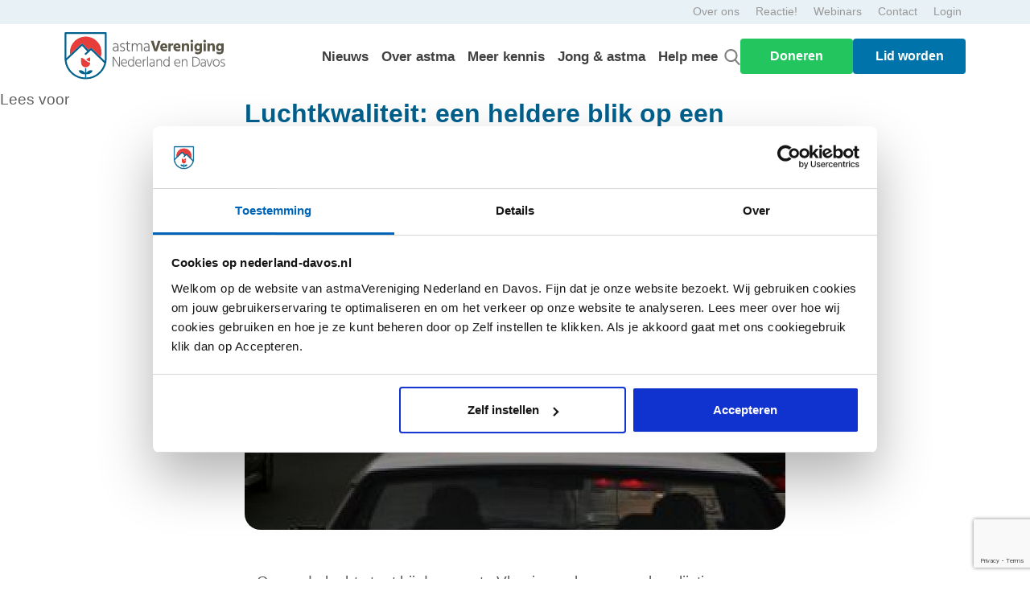

--- FILE ---
content_type: text/html; charset=UTF-8
request_url: https://nederland-davos.nl/luchtkwaliteit-een-heldere-blik-op-een-complex-probleem/
body_size: 48598
content:

<!DOCTYPE HTML>
<html lang="nl-NL">

<head>
	<!-- Readspeaker -->
	<script type="text/javascript">
		window.rsConf = {
			general: {
				usePost: true
			}
		};
	</script>
	<script src="https://cdn-eu.readspeaker.com/script/13838/webReader/webReader.js?pids=wr" type="text/javascript"
		id="rs_req_Init"></script>

	<meta charset="UTF-8" />
	<meta name="viewport" content="width=device-width, initial-scale=1, shrink-to-fit=no">	

	<link rel="apple-touch-icon" sizes="180x180" href="/web/themes/vnd/favicon/apple-touch-icon.png">
	<link rel="icon" type="image/png" sizes="32x32" href="/web/themes/vnd/favicon/favicon-32x32.png">
	<link rel="icon" type="image/png" sizes="16x16" href="/web/themes/vnd/favicon/favicon-16x16.png">
	<link rel="manifest" href="/web/themes/vnd/favicon/site.webmanifest">
	<link rel="mask-icon" href="/web/themes/vnd/favicon/favicon.ico">
	<link rel="shortcut icon" type='image/x-icon' href="/web/themes/vnd/favicon/favicon.ico">
	<meta name="msapplication-TileColor" content="#da532c">
	<meta name="msapplication-config" content="/web/themes/vnd/favicon/browserconfig.xml">
	<meta name="theme-color" content="#ffffff">

	<link rel="preconnect" href="https://fonts.googleapis.com">
	<link rel="preconnect" href="https://fonts.gstatic.com" crossorigin>
	<link href="https://fonts.googleapis.com/css2?family=Indie+Flower&display=swap" rel="stylesheet">



	<script data-cookieconsent="ignore">
	window.dataLayer = window.dataLayer || [];
	function gtag() {
		dataLayer.push(arguments);
	}
	gtag("consent", "default", {
		ad_user_data: "denied",
		ad_personalization: "denied",
		ad_storage: "denied",
		analytics_storage: "denied",
		functionality_storage: "denied",
		personalization_storage: "denied",
		security_storage: "granted",
		wait_for_update: 500,
	});
	gtag("set", "ads_data_redaction", true);
	</script>
<script data-cookieconsent="ignore">
		(function (w, d, s, l, i) {
		w[l] = w[l] || []; w[l].push({'gtm.start':new Date().getTime(), event: 'gtm.js'});
		var f = d.getElementsByTagName(s)[0],  j = d.createElement(s), dl = l !== 'dataLayer' ? '&l=' + l : '';
		j.async = true; j.src = 'https://www.googletagmanager.com/gtm.js?id=' + i + dl;
		f.parentNode.insertBefore(j, f);})(
		window,
		document,
		'script',
		'dataLayer',
		'GTM-TL3C74G'
	);
</script>
<script type="text/javascript"
		id="Cookiebot"
		src="https://consent.cookiebot.com/uc.js"
		data-cbid="a7559b49-af29-4e77-a63f-4c0ebacf07b6"
							data-blockingmode="auto"
	></script>
<meta name='robots' content='index, follow, max-image-preview:large, max-snippet:-1, max-video-preview:-1' />

	<!-- This site is optimized with the Yoast SEO plugin v20.8 - https://yoast.com/wordpress/plugins/seo/ -->
	<title>Luchtkwaliteit: een heldere blik op een complex probleem - VND</title>
	<link rel="canonical" href="https://nederland-davos.nl/luchtkwaliteit-een-heldere-blik-op-een-complex-probleem/" />
	<meta property="og:locale" content="nl_NL" />
	<meta property="og:type" content="article" />
	<meta property="og:title" content="Luchtkwaliteit: een heldere blik op een complex probleem - VND" />
	<meta property="og:description" content="Gezonde lucht staat bij de meeste Vlamingen bovenaan hun lijstje van bekommernissen. En terecht. Toch doet de huidige mediabelangstelling vaak onrecht aan de grote complexiteit eigen aan deze problematiek. Voor een heldere blik brengt VITO, de Vlaamse Instelling voor Technologisch Onderzoek, daarom vijf elementen voor het voetlicht die te weinig aan bod komen in het [&hellip;]" />
	<meta property="og:url" content="https://nederland-davos.nl/luchtkwaliteit-een-heldere-blik-op-een-complex-probleem/" />
	<meta property="og:site_name" content="VND" />
	<meta property="article:published_time" content="2018-09-12T00:30:12+00:00" />
	<meta property="article:modified_time" content="2025-01-22T11:36:46+00:00" />
	<meta name="author" content="marc Ruizenaar" />
	<meta name="twitter:card" content="summary_large_image" />
	<meta name="twitter:label1" content="Geschreven door" />
	<meta name="twitter:data1" content="marc Ruizenaar" />
	<script type="application/ld+json" class="yoast-schema-graph">{"@context":"https://schema.org","@graph":[{"@type":"WebPage","@id":"https://nederland-davos.nl/luchtkwaliteit-een-heldere-blik-op-een-complex-probleem/","url":"https://nederland-davos.nl/luchtkwaliteit-een-heldere-blik-op-een-complex-probleem/","name":"Luchtkwaliteit: een heldere blik op een complex probleem - VND","isPartOf":{"@id":"https://nederland-davos.nl/#website"},"datePublished":"2018-09-12T00:30:12+00:00","dateModified":"2025-01-22T11:36:46+00:00","author":{"@id":"https://nederland-davos.nl/#/schema/person/33a59a26f8d118e6a531875827607674"},"breadcrumb":{"@id":"https://nederland-davos.nl/luchtkwaliteit-een-heldere-blik-op-een-complex-probleem/#breadcrumb"},"inLanguage":"nl-NL","potentialAction":[{"@type":"ReadAction","target":["https://nederland-davos.nl/luchtkwaliteit-een-heldere-blik-op-een-complex-probleem/"]}]},{"@type":"BreadcrumbList","@id":"https://nederland-davos.nl/luchtkwaliteit-een-heldere-blik-op-een-complex-probleem/#breadcrumb","itemListElement":[{"@type":"ListItem","position":1,"name":"Home","item":"https://nederland-davos.nl/"},{"@type":"ListItem","position":2,"name":"Nieuws","item":"https://nederland-davos.nl/nieuws/"},{"@type":"ListItem","position":3,"name":"Luchtkwaliteit: een heldere blik op een complex probleem"}]},{"@type":"WebSite","@id":"https://nederland-davos.nl/#website","url":"https://nederland-davos.nl/","name":"VND","description":"De vereniging voor mensen met (ernstig) astma","potentialAction":[{"@type":"SearchAction","target":{"@type":"EntryPoint","urlTemplate":"https://nederland-davos.nl/search/{search_term_string}"},"query-input":"required name=search_term_string"}],"inLanguage":"nl-NL"},{"@type":"Person","@id":"https://nederland-davos.nl/#/schema/person/33a59a26f8d118e6a531875827607674","name":"marc Ruizenaar","image":{"@type":"ImageObject","inLanguage":"nl-NL","@id":"https://nederland-davos.nl/#/schema/person/image/","url":"https://secure.gravatar.com/avatar/?s=96&d=mm&r=g","contentUrl":"https://secure.gravatar.com/avatar/?s=96&d=mm&r=g","caption":"marc Ruizenaar"},"url":"https://nederland-davos.nl/author/developer/"}]}</script>
	<!-- / Yoast SEO plugin. -->


<link rel='dns-prefetch' href='//ajax.googleapis.com' />
<link rel='dns-prefetch' href='//fonts.googleapis.com' />
<link rel="alternate" title="oEmbed (JSON)" type="application/json+oembed" href="https://nederland-davos.nl/wp-json/oembed/1.0/embed?url=https%3A%2F%2Fnederland-davos.nl%2Fluchtkwaliteit-een-heldere-blik-op-een-complex-probleem%2F" />
<link rel="alternate" title="oEmbed (XML)" type="text/xml+oembed" href="https://nederland-davos.nl/wp-json/oembed/1.0/embed?url=https%3A%2F%2Fnederland-davos.nl%2Fluchtkwaliteit-een-heldere-blik-op-een-complex-probleem%2F&#038;format=xml" />
<style id='wp-img-auto-sizes-contain-inline-css' type='text/css'>
img:is([sizes=auto i],[sizes^="auto," i]){contain-intrinsic-size:3000px 1500px}
/*# sourceURL=wp-img-auto-sizes-contain-inline-css */
</style>
<link rel='stylesheet' id='organic-profile-block-fontawesome-css' href='/web/plugins/profile-organic-block/block/profile/font-awesome.css' type='text/css' media='all' />
<link rel='stylesheet' id='givewp-campaign-blocks-fonts-css' href='https://fonts.googleapis.com/css2?family=Inter%3Awght%40400%3B500%3B600%3B700&#038;display=swap' type='text/css' media='all' />
<style id='wp-block-library-inline-css' type='text/css'>
:root{--wp-block-synced-color:#7a00df;--wp-block-synced-color--rgb:122,0,223;--wp-bound-block-color:var(--wp-block-synced-color);--wp-editor-canvas-background:#ddd;--wp-admin-theme-color:#007cba;--wp-admin-theme-color--rgb:0,124,186;--wp-admin-theme-color-darker-10:#006ba1;--wp-admin-theme-color-darker-10--rgb:0,107,160.5;--wp-admin-theme-color-darker-20:#005a87;--wp-admin-theme-color-darker-20--rgb:0,90,135;--wp-admin-border-width-focus:2px}@media (min-resolution:192dpi){:root{--wp-admin-border-width-focus:1.5px}}.wp-element-button{cursor:pointer}:root .has-very-light-gray-background-color{background-color:#eee}:root .has-very-dark-gray-background-color{background-color:#313131}:root .has-very-light-gray-color{color:#eee}:root .has-very-dark-gray-color{color:#313131}:root .has-vivid-green-cyan-to-vivid-cyan-blue-gradient-background{background:linear-gradient(135deg,#00d084,#0693e3)}:root .has-purple-crush-gradient-background{background:linear-gradient(135deg,#34e2e4,#4721fb 50%,#ab1dfe)}:root .has-hazy-dawn-gradient-background{background:linear-gradient(135deg,#faaca8,#dad0ec)}:root .has-subdued-olive-gradient-background{background:linear-gradient(135deg,#fafae1,#67a671)}:root .has-atomic-cream-gradient-background{background:linear-gradient(135deg,#fdd79a,#004a59)}:root .has-nightshade-gradient-background{background:linear-gradient(135deg,#330968,#31cdcf)}:root .has-midnight-gradient-background{background:linear-gradient(135deg,#020381,#2874fc)}:root{--wp--preset--font-size--normal:16px;--wp--preset--font-size--huge:42px}.has-regular-font-size{font-size:1em}.has-larger-font-size{font-size:2.625em}.has-normal-font-size{font-size:var(--wp--preset--font-size--normal)}.has-huge-font-size{font-size:var(--wp--preset--font-size--huge)}.has-text-align-center{text-align:center}.has-text-align-left{text-align:left}.has-text-align-right{text-align:right}.has-fit-text{white-space:nowrap!important}#end-resizable-editor-section{display:none}.aligncenter{clear:both}.items-justified-left{justify-content:flex-start}.items-justified-center{justify-content:center}.items-justified-right{justify-content:flex-end}.items-justified-space-between{justify-content:space-between}.screen-reader-text{border:0;clip-path:inset(50%);height:1px;margin:-1px;overflow:hidden;padding:0;position:absolute;width:1px;word-wrap:normal!important}.screen-reader-text:focus{background-color:#ddd;clip-path:none;color:#444;display:block;font-size:1em;height:auto;left:5px;line-height:normal;padding:15px 23px 14px;text-decoration:none;top:5px;width:auto;z-index:100000}html :where(.has-border-color){border-style:solid}html :where([style*=border-top-color]){border-top-style:solid}html :where([style*=border-right-color]){border-right-style:solid}html :where([style*=border-bottom-color]){border-bottom-style:solid}html :where([style*=border-left-color]){border-left-style:solid}html :where([style*=border-width]){border-style:solid}html :where([style*=border-top-width]){border-top-style:solid}html :where([style*=border-right-width]){border-right-style:solid}html :where([style*=border-bottom-width]){border-bottom-style:solid}html :where([style*=border-left-width]){border-left-style:solid}html :where(img[class*=wp-image-]){height:auto;max-width:100%}:where(figure){margin:0 0 1em}html :where(.is-position-sticky){--wp-admin--admin-bar--position-offset:var(--wp-admin--admin-bar--height,0px)}@media screen and (max-width:600px){html :where(.is-position-sticky){--wp-admin--admin-bar--position-offset:0px}}

/*# sourceURL=wp-block-library-inline-css */
</style><style id='global-styles-inline-css' type='text/css'>
:root{--wp--preset--aspect-ratio--square: 1;--wp--preset--aspect-ratio--4-3: 4/3;--wp--preset--aspect-ratio--3-4: 3/4;--wp--preset--aspect-ratio--3-2: 3/2;--wp--preset--aspect-ratio--2-3: 2/3;--wp--preset--aspect-ratio--16-9: 16/9;--wp--preset--aspect-ratio--9-16: 9/16;--wp--preset--color--black: #000000;--wp--preset--color--cyan-bluish-gray: #abb8c3;--wp--preset--color--white: #ffffff;--wp--preset--color--pale-pink: #f78da7;--wp--preset--color--vivid-red: #cf2e2e;--wp--preset--color--luminous-vivid-orange: #ff6900;--wp--preset--color--luminous-vivid-amber: #fcb900;--wp--preset--color--light-green-cyan: #7bdcb5;--wp--preset--color--vivid-green-cyan: #00d084;--wp--preset--color--pale-cyan-blue: #8ed1fc;--wp--preset--color--vivid-cyan-blue: #0693e3;--wp--preset--color--vivid-purple: #9b51e0;--wp--preset--gradient--vivid-cyan-blue-to-vivid-purple: linear-gradient(135deg,rgb(6,147,227) 0%,rgb(155,81,224) 100%);--wp--preset--gradient--light-green-cyan-to-vivid-green-cyan: linear-gradient(135deg,rgb(122,220,180) 0%,rgb(0,208,130) 100%);--wp--preset--gradient--luminous-vivid-amber-to-luminous-vivid-orange: linear-gradient(135deg,rgb(252,185,0) 0%,rgb(255,105,0) 100%);--wp--preset--gradient--luminous-vivid-orange-to-vivid-red: linear-gradient(135deg,rgb(255,105,0) 0%,rgb(207,46,46) 100%);--wp--preset--gradient--very-light-gray-to-cyan-bluish-gray: linear-gradient(135deg,rgb(238,238,238) 0%,rgb(169,184,195) 100%);--wp--preset--gradient--cool-to-warm-spectrum: linear-gradient(135deg,rgb(74,234,220) 0%,rgb(151,120,209) 20%,rgb(207,42,186) 40%,rgb(238,44,130) 60%,rgb(251,105,98) 80%,rgb(254,248,76) 100%);--wp--preset--gradient--blush-light-purple: linear-gradient(135deg,rgb(255,206,236) 0%,rgb(152,150,240) 100%);--wp--preset--gradient--blush-bordeaux: linear-gradient(135deg,rgb(254,205,165) 0%,rgb(254,45,45) 50%,rgb(107,0,62) 100%);--wp--preset--gradient--luminous-dusk: linear-gradient(135deg,rgb(255,203,112) 0%,rgb(199,81,192) 50%,rgb(65,88,208) 100%);--wp--preset--gradient--pale-ocean: linear-gradient(135deg,rgb(255,245,203) 0%,rgb(182,227,212) 50%,rgb(51,167,181) 100%);--wp--preset--gradient--electric-grass: linear-gradient(135deg,rgb(202,248,128) 0%,rgb(113,206,126) 100%);--wp--preset--gradient--midnight: linear-gradient(135deg,rgb(2,3,129) 0%,rgb(40,116,252) 100%);--wp--preset--font-size--small: 13px;--wp--preset--font-size--medium: 20px;--wp--preset--font-size--large: 36px;--wp--preset--font-size--x-large: 42px;--wp--preset--spacing--20: 0.44rem;--wp--preset--spacing--30: 0.67rem;--wp--preset--spacing--40: 1rem;--wp--preset--spacing--50: 1.5rem;--wp--preset--spacing--60: 2.25rem;--wp--preset--spacing--70: 3.38rem;--wp--preset--spacing--80: 5.06rem;--wp--preset--shadow--natural: 6px 6px 9px rgba(0, 0, 0, 0.2);--wp--preset--shadow--deep: 12px 12px 50px rgba(0, 0, 0, 0.4);--wp--preset--shadow--sharp: 6px 6px 0px rgba(0, 0, 0, 0.2);--wp--preset--shadow--outlined: 6px 6px 0px -3px rgb(255, 255, 255), 6px 6px rgb(0, 0, 0);--wp--preset--shadow--crisp: 6px 6px 0px rgb(0, 0, 0);}:where(.is-layout-flex){gap: 0.5em;}:where(.is-layout-grid){gap: 0.5em;}body .is-layout-flex{display: flex;}.is-layout-flex{flex-wrap: wrap;align-items: center;}.is-layout-flex > :is(*, div){margin: 0;}body .is-layout-grid{display: grid;}.is-layout-grid > :is(*, div){margin: 0;}:where(.wp-block-columns.is-layout-flex){gap: 2em;}:where(.wp-block-columns.is-layout-grid){gap: 2em;}:where(.wp-block-post-template.is-layout-flex){gap: 1.25em;}:where(.wp-block-post-template.is-layout-grid){gap: 1.25em;}.has-black-color{color: var(--wp--preset--color--black) !important;}.has-cyan-bluish-gray-color{color: var(--wp--preset--color--cyan-bluish-gray) !important;}.has-white-color{color: var(--wp--preset--color--white) !important;}.has-pale-pink-color{color: var(--wp--preset--color--pale-pink) !important;}.has-vivid-red-color{color: var(--wp--preset--color--vivid-red) !important;}.has-luminous-vivid-orange-color{color: var(--wp--preset--color--luminous-vivid-orange) !important;}.has-luminous-vivid-amber-color{color: var(--wp--preset--color--luminous-vivid-amber) !important;}.has-light-green-cyan-color{color: var(--wp--preset--color--light-green-cyan) !important;}.has-vivid-green-cyan-color{color: var(--wp--preset--color--vivid-green-cyan) !important;}.has-pale-cyan-blue-color{color: var(--wp--preset--color--pale-cyan-blue) !important;}.has-vivid-cyan-blue-color{color: var(--wp--preset--color--vivid-cyan-blue) !important;}.has-vivid-purple-color{color: var(--wp--preset--color--vivid-purple) !important;}.has-black-background-color{background-color: var(--wp--preset--color--black) !important;}.has-cyan-bluish-gray-background-color{background-color: var(--wp--preset--color--cyan-bluish-gray) !important;}.has-white-background-color{background-color: var(--wp--preset--color--white) !important;}.has-pale-pink-background-color{background-color: var(--wp--preset--color--pale-pink) !important;}.has-vivid-red-background-color{background-color: var(--wp--preset--color--vivid-red) !important;}.has-luminous-vivid-orange-background-color{background-color: var(--wp--preset--color--luminous-vivid-orange) !important;}.has-luminous-vivid-amber-background-color{background-color: var(--wp--preset--color--luminous-vivid-amber) !important;}.has-light-green-cyan-background-color{background-color: var(--wp--preset--color--light-green-cyan) !important;}.has-vivid-green-cyan-background-color{background-color: var(--wp--preset--color--vivid-green-cyan) !important;}.has-pale-cyan-blue-background-color{background-color: var(--wp--preset--color--pale-cyan-blue) !important;}.has-vivid-cyan-blue-background-color{background-color: var(--wp--preset--color--vivid-cyan-blue) !important;}.has-vivid-purple-background-color{background-color: var(--wp--preset--color--vivid-purple) !important;}.has-black-border-color{border-color: var(--wp--preset--color--black) !important;}.has-cyan-bluish-gray-border-color{border-color: var(--wp--preset--color--cyan-bluish-gray) !important;}.has-white-border-color{border-color: var(--wp--preset--color--white) !important;}.has-pale-pink-border-color{border-color: var(--wp--preset--color--pale-pink) !important;}.has-vivid-red-border-color{border-color: var(--wp--preset--color--vivid-red) !important;}.has-luminous-vivid-orange-border-color{border-color: var(--wp--preset--color--luminous-vivid-orange) !important;}.has-luminous-vivid-amber-border-color{border-color: var(--wp--preset--color--luminous-vivid-amber) !important;}.has-light-green-cyan-border-color{border-color: var(--wp--preset--color--light-green-cyan) !important;}.has-vivid-green-cyan-border-color{border-color: var(--wp--preset--color--vivid-green-cyan) !important;}.has-pale-cyan-blue-border-color{border-color: var(--wp--preset--color--pale-cyan-blue) !important;}.has-vivid-cyan-blue-border-color{border-color: var(--wp--preset--color--vivid-cyan-blue) !important;}.has-vivid-purple-border-color{border-color: var(--wp--preset--color--vivid-purple) !important;}.has-vivid-cyan-blue-to-vivid-purple-gradient-background{background: var(--wp--preset--gradient--vivid-cyan-blue-to-vivid-purple) !important;}.has-light-green-cyan-to-vivid-green-cyan-gradient-background{background: var(--wp--preset--gradient--light-green-cyan-to-vivid-green-cyan) !important;}.has-luminous-vivid-amber-to-luminous-vivid-orange-gradient-background{background: var(--wp--preset--gradient--luminous-vivid-amber-to-luminous-vivid-orange) !important;}.has-luminous-vivid-orange-to-vivid-red-gradient-background{background: var(--wp--preset--gradient--luminous-vivid-orange-to-vivid-red) !important;}.has-very-light-gray-to-cyan-bluish-gray-gradient-background{background: var(--wp--preset--gradient--very-light-gray-to-cyan-bluish-gray) !important;}.has-cool-to-warm-spectrum-gradient-background{background: var(--wp--preset--gradient--cool-to-warm-spectrum) !important;}.has-blush-light-purple-gradient-background{background: var(--wp--preset--gradient--blush-light-purple) !important;}.has-blush-bordeaux-gradient-background{background: var(--wp--preset--gradient--blush-bordeaux) !important;}.has-luminous-dusk-gradient-background{background: var(--wp--preset--gradient--luminous-dusk) !important;}.has-pale-ocean-gradient-background{background: var(--wp--preset--gradient--pale-ocean) !important;}.has-electric-grass-gradient-background{background: var(--wp--preset--gradient--electric-grass) !important;}.has-midnight-gradient-background{background: var(--wp--preset--gradient--midnight) !important;}.has-small-font-size{font-size: var(--wp--preset--font-size--small) !important;}.has-medium-font-size{font-size: var(--wp--preset--font-size--medium) !important;}.has-large-font-size{font-size: var(--wp--preset--font-size--large) !important;}.has-x-large-font-size{font-size: var(--wp--preset--font-size--x-large) !important;}
/*# sourceURL=global-styles-inline-css */
</style>

<style id='classic-theme-styles-inline-css' type='text/css'>
/*! This file is auto-generated */
.wp-block-button__link{color:#fff;background-color:#32373c;border-radius:9999px;box-shadow:none;text-decoration:none;padding:calc(.667em + 2px) calc(1.333em + 2px);font-size:1.125em}.wp-block-file__button{background:#32373c;color:#fff;text-decoration:none}
/*# sourceURL=/wp-includes/css/classic-themes.min.css */
</style>
<link rel='stylesheet' id='give-styles-css' href='/web/plugins/give/build/assets/dist/css/give.css' type='text/css' media='all' />
<link rel='stylesheet' id='give-donation-summary-style-frontend-css' href='/web/plugins/give/build/assets/dist/css/give-donation-summary.css' type='text/css' media='all' />
<link rel='stylesheet' id='givewp-design-system-foundation-css' href='/web/plugins/give/build/assets/dist/css/design-system/foundation.css' type='text/css' media='all' />
<link rel='stylesheet' id='give_ffm_frontend_styles-css' href='/web/plugins/give-form-field-manager/assets/dist/css/give-ffm-frontend.css' type='text/css' media='all' />
<link rel='stylesheet' id='give_ffm_datepicker_styles-css' href='/web/plugins/give-form-field-manager/assets/dist/css/give-ffm-datepicker.css' type='text/css' media='all' />
<link rel='stylesheet' id='give_recurring_css-css' href='/web/plugins/give-recurring/assets/css/give-recurring.min.css' type='text/css' media='all' />
<link rel='stylesheet' id='main_css-css' href='/web/themes/current/css/style.min.css?0_24352600_1769018470' type='text/css' media='all' />
<link rel='stylesheet' id='youtube_fallback_css-css' href='/web/themes/current/css/youtube-fallback.css' type='text/css' media='all' />
<link rel='stylesheet' id='searchwp-live-search-css' href='/web/plugins/searchwp-live-ajax-search/assets/styles/style.css' type='text/css' media='all' />
<link rel="https://api.w.org/" href="https://nederland-davos.nl/wp-json/" /><link rel="alternate" title="JSON" type="application/json" href="https://nederland-davos.nl/wp-json/wp/v2/posts/3490" /><meta name="generator" content="Give v4.12.0" />
    <script>
    (function() {
        try {
            var p = location.pathname;
            var n = p;

            // %0D verwijderen
            n = n.replace(/%0d/ig, "");

            // dubbele streepjes -> enkel
            n = n.replace(/--+/g, "-");

            // spatievariant fixen
            n = n.replace(
                "tips-tricks-voor-het-geven-van%20astmamedicijnen-aan-je-kind",
                "tips-tricks-voor-het-geven-van-astmamedicijnen-aan-je-kind"
            );

            // ingekorte variant
            if (p === "/tips-tricks-voor-het-geven-van" || p === "/tips-tricks-voor-het-geven-van/") {
                n = "/tips-tricks-voor-het-geven-van-astmamedicijnen-aan-je-kind/";
            }

            if (n !== p) {
                location.replace(n);
            }
        } catch (e) {}
    })();
    </script>
    	<script type="text/javascript">
		//<![CDATA[
		function olint_prepare_all_external_links() {

			if( !document.links ) {
				document.links = document.getElementsByTagName('a');
			}
			var all_links                = document.links;
			var open_in_new_tab          = false;
			var open_external_in_new_tab = 'yes';
			var open_internal_in_new_tab = '';

			// loop through all the links of current page.
			for( var current = 0; current < all_links.length; current++ ) {
				var current_link = all_links[current];
				open_in_new_tab  = false;

				//only work if current link does not have any onClick attribute.
				if( all_links[current].hasAttribute('onClick') == false ) {
					if('yes' == open_internal_in_new_tab){
						// open link in new tab if the web address starts with http or https, and refers to current domain.
						if( (current_link.href.search(/^http/) != -1) && ((current_link.href.search('nederland-davos.nl')) || (current_link.href.search(/^#/))) ){
							open_in_new_tab = true;
						}
					}
					if('yes' == open_external_in_new_tab){
						// open link in new tab if the web address starts with http or https, but does not refer to current domain.
						if( (current_link.href.search(/^http/) != -1) && (current_link.href.search('nederland-davos.nl') == -1)  && (current_link.href.search(/^#/) == -1) ){
							open_in_new_tab = true;
						}
					}

					//if open_in_new_tab is true, update onClick attribute of current link.
					if( open_in_new_tab == true ){
						all_links[current].setAttribute( 'onClick', 'javascript:window.open(\''+current_link.href+'\'); return false;' );
					}
					all_links[current].removeAttribute('target');
				}
			}
		}

		function olint_load_external_links_in_new_tab( function_name ){
			var olint_on_load = window.onload;

			if (typeof window.onload != 'function'){
				window.onload = function_name;
			} else {
				window.onload = function(){
					olint_on_load();
					function_name();
				}
			}
		}

		olint_load_external_links_in_new_tab( olint_prepare_all_external_links );

	//]]>
	</script>
	<link rel="llms-sitemap" href="https://nederland-davos.nl/llms.txt" />
<script src="https://www.google.com/recaptcha/enterprise.js?render=6LcggB8qAAAAAF2SzTxXAXGtoz1vG2iZGntay6d_"></script>

		<style type="text/css" id="wp-custom-css">
			.page-id-11566 section.content_afbeelding_twee_knoppen_125jaar a.btn.btn-red, .page-id-11566 section.content_afbeelding_twee_knoppen_125jaar a.btn.btn-blue{
	display: none;
}
.afbeelding1 img{
	width: 100%;
	height: auto;
}

a.btn-blue-2:hover {
    background-color: #00608D !important;
    color: #ffffff !important;
}

a.btn-rood:hover {
    background-color: #E60000 !important;
    color: #ffffff !important;
}


a.btn-blue-2,
a.btn-rood {
    color: #ffffff !important;
}


.content_afbeelding_twee_knoppen_125jaar p{
	width: 100% !important;
}
.floating_button {
    margin-left: -90px;
}
.floating_button img{
		width : 290px !important;
}
.inner-w-100 iframe{
	 width: 100%;
}
.redBTN{
	background: #E73D3A;
	border: 0;
	color: white;
	border-radius: 5px;
	padding: 5px 20px;
}
.cardBorder{
	border: 5px solid #00507D;
	border-right: none;
	border-left: none;
}
.rotate-r4{
	transform: rotate(4deg);
}
.rotate-l5{
	transform: rotate(-5deg);
}
.redTXT{
	color: #DF232C;
}
.fs-24{
	font-size: 24px;
}
.page-id-11566 .content_video , .page-id-11566 .content_video~.content_video~.content_video{
        background: url(https://nederland-davos.nl/web/uploads/2022/08/Group-257.png);
    background-repeat: no-repeat;
    background-size: contain;
    background-position: left -31rem top;
}
.page-id-11566 .content_video~.content_video{
        background: url(https://nederland-davos.nl/web/uploads/2022/08/Group-257.png);
    background-repeat: no-repeat;
    background-size: contain;
    background-position: right -33rem top;
}

.two-cols-with-images{
	background: url(https://nederland-davos.nl/web/uploads/2022/08/Group-257.png);
    background-repeat: no-repeat;
    background-size: unset;
    background-position: right -45rem center;
}
.page-id-11566 .content-afbeelding h3, .page-id-11566 .content_video h3, .page-id-11566 .AlongHistory h3{
	color: #00608D;
}
.page-id-11566 .AlongHistory h5{
	color: #E73D3A;
}
@media only screen and (max-width:768px){
	.floating_button{
		 margin-top: -110px;
		margin-left: -60px;
	}
	.floating_button img{
		width : 200px !important;
	}
	.page-id-11566 .content_video , .page-id-11566 .content_video~.content_video~.content_video, .page-id-11566 .content_video~.content_video, .page-id-11566 .two-cols-with-images{
		background: none;
	}
}

div#gfield_description_28_7 {
	margin-top: -10px;
}

.single-post_custom img {
    margin-bottom: 30px;
}

    @media (max-width: 767px) {
	.ds-popup-wrapper.-center {
      height: 46% !important;
	}
    }

.breadcrumb {
	margin-top: 50px;
}





		</style>
		<link rel='stylesheet' id='givewp-donation-form-embed-app-css' href='/web/plugins/give/build/donationFormBlockApp.css' type='text/css' media='all' />
</head>

<body class="wp-singular post-template-default single single-post postid-3490 single-format-standard wp-theme-current give-recurring luchtkwaliteit-een-heldere-blik-op-een-complex-probleem page"><div class="header">
    <header class="fixed-top rs_skip">

        <nav class="topbar">
    <div class="container">
        <div class="row no-gutters">
            <ul class="nav list-inline ml-auto servicemenu">
                
                        <li><a href="https://www.nederland-davos.nl/over-ons/">Over ons</a></li>
                
                        <li><a href="https://nederland-davos.nl/reactie/">Reactie!</a></li>
                
                        <li><a href="https://nederland-davos.nl/webinars/">Webinars</a></li>
                
                        <li><a href="https://nederland-davos.nl/contact/">Contact</a></li>
                
                <!-- Login -->
                <li><a href="/inloggen/">Login</a></li>            </ul>
        </div>
    </div>
</nav><nav class="mainbar">

    <script src="https://ajax.googleapis.com/ajax/libs/jquery/3.5.1/jquery.min.js"></script>
    <script defer>
        $(document).ready(function() {
            function openPopup(popupSelector) {
                $('.popup_active').each(function() {
                    $(this).removeClass('popup_active').css('right', '-100vw');
                });

                $(popupSelector).addClass('popup_active').css('right', '0');
                updateTogglerIcon();
                disableScroll();
            }

            function updateTogglerIcon() {
                var toggler = $(".navbar-toggler-marc");
                if ($('.popup_active').length > 0) {
                    toggler.html('<svg class="arrow_mobile_menu_hamburger" xmlns="http://www.w3.org/2000/svg" viewBox="0 0 32 32" id="down-arrow"><path d="M16 22a2 2 0 0 1-1.41-.59l-10-10a2 2 0 0 1 2.82-2.82L16 17.17l8.59-8.58a2 2 0 0 1 2.82 2.82l-10 10A2 2 0 0 1 16 22Z"></path></svg>');
                } else {
                    toggler.html('<svg width="30px" height="30px" viewBox="0 0 24 24" fill="none" xmlns="http://www.w3.org/2000/svg"><path d="M4 18L20 18" stroke="#000000" stroke-width="2" stroke-linecap="round"/><path d="M4 12L20 12" stroke="#000000" stroke-width="2" stroke-linecap="round"/><path d="M4 6L20 6" stroke="#000000" stroke-width="2" stroke-linecap="round"/></svg>');
                    toggler.removeClass('collapsed');
                }
            }

            function disableScroll() {
                $('body').css('overflow', 'hidden');
            }

            function enableScroll() {
                $('body').css('overflow', 'auto');
            }

            $('.close-popup').click(function(event) {
                event.stopPropagation();
                var popupElement = $(this).closest('.popup_active');
                popupElement.removeClass('popup_active').css('right', '-100vw');
                updateTogglerIcon();
                enableScroll();
            });


            $(document).on('click', 'a[data-target-popup]', function(event) {
                event.preventDefault();
                var targetPopup = $(this).data('target-popup');
                openPopup(targetPopup);
            });

            $(".navbar-toggler-marc").click(function() {
                event.stopPropagation();

                var isSpecificPopupActive = $('.popup_over-astma_menu, .popup_meer-kennis_menu, .popup_jong_menu, .popup_help-mee_menu').hasClass('popup_active');
                if (isSpecificPopupActive) {
                    $('.popup_active').removeClass('popup_active').css('right', '-100vw');
                    updateTogglerIcon();
                    enableScroll();
                } else {
                    $("#navbarCollapse").toggleClass("show_popup_one");
                    $(this).toggleClass("collapsed");
                    updateTogglerIcon();
                    if ($("#navbarCollapse").hasClass("show_popup_one")) {
                        disableScroll();
                    } else {
                        enableScroll();
                    }
                }
            });

        });
    </script>

    <div class="container navigation_pc">
        <a class="logo" href="/"><img src="/web/uploads/2022/01/Logo-Davos.svg" alt="astmaVerenigingNederlandenDavos"></a>

        <div class="navigatie_desktop">
            <ul id="navbar">
                                        <li class="">
                            <a href="/nieuws/">Nieuws</a>
                        </li>
                                        <li class="menu-over-astma">
                            <a href="/astma/">Over astma</a>
                        </li>
                                        <li class="menu-meer-kennis">
                            <a href="/meer-kennis/">Meer kennis</a>
                        </li>
                                        <li class="menu-jong-astma">
                            <a href="/jong-en-astma/">Jong & astma</a>
                        </li>
                                        <li class="menu-help-mee">
                            <a href="/help-mee/">Help mee</a>
                        </li>
                
                <div class="searchbar mobile_hide">
                    <a class="nav-link" href="#" id="search-btn-pc"><img src="https://nederland-davos.nl/web/themes/current/img/search.svg"></a>
                </div>

                <div class="header-buttons">
                    <div class="button-container">
             <button class="btn button-pc doneren-button" id="doneren-btn">Doneren</button>

                         <div class="popup-overlay" id="popup-overlay">
     <div class="popup-content">
         <button class="popup-close" id="popup-close">&times;</button>
         <div class="donation-form">
             <div class='root-data-givewp-embed' data-form-locale='nl_NL' data-form-url='https://nederland-davos.nl/wordpress/?post_type=give_forms&#038;p=20488' data-form-view-url='https://nederland-davos.nl/?givewp-route=donation-form-view&form-id=20488' data-src='https://nederland-davos.nl/?givewp-route=donation-form-view&form-id=20488' data-givewp-embed-id='give-form-shortcode-1' data-form-format='' data-open-form-button='Donate now' style='--givewp-primary-color: #0b72d9; --givewp-secondary-color: #27ae60;'></div>         </div>
     </div>
 </div>

 <script>
     document.addEventListener('DOMContentLoaded', function() {
         const desktopBtn = document.getElementById('doneren-btn');
         const mobileBtn = document.getElementById('doneren-btn-mobile');
         const overlay = document.getElementById('popup-overlay');
         const closeBtn = document.getElementById('popup-close');

         function openPopup(e) {
             e.preventDefault();

             if (overlay) {
                 overlay.classList.add('active');
                 document.body.classList.add('popup-active');
             }
         }

         function closePopup() {
             if (overlay) {
                 overlay.classList.remove('active');
                 document.body.classList.remove('popup-active');
             }
         }

         // Add listeners to both buttons with proper event handling
         if (desktopBtn && overlay) {
             desktopBtn.addEventListener('click', openPopup);
         }

         if (mobileBtn && overlay) {
             mobileBtn.addEventListener('click', openPopup);
         }

         if (closeBtn) {
             closeBtn.addEventListener('click', function(e) {
                 e.stopPropagation();
                 closePopup();
             });
         }

         // Close on outside click
         if (overlay) {
             overlay.addEventListener('click', function(e) {
                 if (e.target === overlay) {
                     closePopup();
                 }
             });
         }

         // Close on Escape key
         document.addEventListener('keydown', function(e) {
             if (e.key === 'Escape' && overlay && overlay.classList.contains('active')) {
                 closePopup();
             }
         });

         // Prevent popup content clicks from closing the popup
         const popupContent = document.querySelector('.popup-content');
         if (popupContent) {
             popupContent.addEventListener('click', function(e) {
                 e.stopPropagation();
             });
         }
     });
 </script>                    </div>



                                            <a class="btn button-pc" href="https://nederland-davos.nl/lid-worden/">Lid worden</a>
                    
                </div>
            </ul>
        </div>

        <!-- Searchbar icon mobile -->
        <div class="searchbar pc_hide">
            <a class="nav-link" href="#" id="search-btn-mobile"><img src="https://nederland-davos.nl/web/themes/current/img/search.svg"></a>
        </div>

        <!-- Mobile menu dropdown button -->
        <button class="navbar-toggler-marc collapsed" type="button" data-target="#navbarCollapse" aria-controls="navbarCollapse" aria-expanded="false" aria-label="Toggle navigation">
            <svg width="30px" height="30px" viewBox="0 0 24 24" fill="none" xmlns="http://www.w3.org/2000/svg">
                <path d="M4 18L20 18" stroke="#000000" stroke-width="2" stroke-linecap="round" />
                <path d="M4 12L20 12" stroke="#000000" stroke-width="2" stroke-linecap="round" />
                <path d="M4 6L20 6" stroke="#000000" stroke-width="2" stroke-linecap="round" />
            </svg>
        </button>

         <!-- Popup Main -->
 <div class="popup_one" id="navbarCollapse">
     <nav class="nav_menu_mobile">
         <a class="menu-item_mobile" href="/nieuws">Nieuws</a><a class="menu-item_mobile" href="#over-astma" data-target-popup=".popup_over-astma_menu">Over astma<svg class="arrow_mobile_menu" xmlns="http://www.w3.org/2000/svg" viewBox="0 0 32 32" id="down-arrow"><path d="M16 22a2 2 0 0 1-1.41-.59l-10-10a2 2 0 0 1 2.82-2.82L16 17.17l8.59-8.58a2 2 0 0 1 2.82 2.82l-10 10A2 2 0 0 1 16 22Z"></path></svg></a><a class="menu-item_mobile" href="#meer-kennis" data-target-popup=".popup_meer-kennis_menu">Meer kennis<svg class="arrow_mobile_menu" xmlns="http://www.w3.org/2000/svg" viewBox="0 0 32 32" id="down-arrow"><path d="M16 22a2 2 0 0 1-1.41-.59l-10-10a2 2 0 0 1 2.82-2.82L16 17.17l8.59-8.58a2 2 0 0 1 2.82 2.82l-10 10A2 2 0 0 1 16 22Z"></path></svg></a><a class="menu-item_mobile" href="/jong-en-astma" data-target-popup=".popup_jong_menu">Jong en astma<svg class="arrow_mobile_menu" xmlns="http://www.w3.org/2000/svg" viewBox="0 0 32 32" id="down-arrow"><path d="M16 22a2 2 0 0 1-1.41-.59l-10-10a2 2 0 0 1 2.82-2.82L16 17.17l8.59-8.58a2 2 0 0 1 2.82 2.82l-10 10A2 2 0 0 1 16 22Z"></path></svg></a><a class="menu-item_mobile" href="/webinars">Webinars</a><a class="menu-item_mobile" href="/help-mee" data-target-popup=".popup_help-mee_menu">Help mee<svg class="arrow_mobile_menu" xmlns="http://www.w3.org/2000/svg" viewBox="0 0 32 32" id="down-arrow"><path d="M16 22a2 2 0 0 1-1.41-.59l-10-10a2 2 0 0 1 2.82-2.82L16 17.17l8.59-8.58a2 2 0 0 1 2.82 2.82l-10 10A2 2 0 0 1 16 22Z"></path></svg></a>
         <div class="mobile_buttons_header">
             <a class="btn mobile-lidworden" href="/lid-worden">Lid worden</a>

             <button class="btn button-pc mobile-doneren-btn" id="doneren-btn-mobile">Doneren</button>
         </div>

         <style>
             .mobile_buttons_header {
                 display: flex;
                 gap: 20px;
             }

             .mobile_buttons_header .btn.mobile-lidworden,
             .mobile_buttons_header .btn.mobile-doneren-btn,
             .mobile_buttons_header .mobile-doneren-btn,
             .mobile_buttons_header #doneren-btn-mobile {
                 width: 140px !important;
                 height: 44px !important;
                 display: inline-flex;
                 align-items: center;
                 justify-content: center;
                 text-align: center;
                 box-sizing: border-box;
                 margin-top: 20px;
                 padding: 12px 24px;
             }
         </style>


         <div class="popup-overlay-mobile" id="popup-overlay-mobile">
    <div class="popup-content-mobile">
        <button class="popup-close-mobile" id="popup-close-mobile">&times;</button>
        <div class="donation-form-mobile">
            <div class='root-data-givewp-embed' data-form-locale='nl_NL' data-form-url='https://nederland-davos.nl/wordpress/?post_type=give_forms&#038;p=20488' data-form-view-url='https://nederland-davos.nl/?givewp-route=donation-form-view&form-id=20488' data-src='https://nederland-davos.nl/?givewp-route=donation-form-view&form-id=20488' data-givewp-embed-id='give-form-shortcode-2' data-form-format='' data-open-form-button='Donate now' style='--givewp-primary-color: #0b72d9; --givewp-secondary-color: #27ae60;'></div>        </div>
    </div>
</div>

<script>
    document.addEventListener('DOMContentLoaded', function() {
        const desktopBtn = document.getElementById('doneren-btn');
        const mobileBtn = document.getElementById('doneren-btn-mobile');
        const overlay = document.getElementById('popup-overlay-mobile');
        const closeBtn = document.getElementById('popup-close-mobile');
        const headerIcon = document.querySelector('.navbar-toggler-marc');

        function openPopup(e) {
            e.preventDefault();
            e.stopPropagation();

            if (overlay) {
                overlay.classList.add('active');
                document.body.classList.add('popup-active');

                if (headerIcon) {
                    headerIcon.style.display = 'none';
                }
            }
        }

        function closePopup() {
            if (overlay) {
                overlay.classList.remove('active');
                document.body.classList.remove('popup-active');

                // Show the header icon when popup is closed
                if (headerIcon) {
                    headerIcon.style.display = 'block';
                }
            }
        }

        // Add listeners to both buttons with proper event handling
        if (desktopBtn && overlay) {
            desktopBtn.addEventListener('click', openPopup);
        }

        if (mobileBtn && overlay) {
            mobileBtn.addEventListener('click', openPopup);
        }

        if (closeBtn) {
            closeBtn.addEventListener('click', function(e) {
                e.stopPropagation();
                closePopup();
            });
        }

        // Prevent popup content clicks from closing the popup
        const popupContent = document.querySelector('.popup-content-mobile');
        if (popupContent) {
            popupContent.addEventListener('click', function(e) {
                e.stopPropagation();
            });
        }
    });
</script>

<style>
    .popup-overlay-mobile {
        display: none;
    }

    .popup-overlay-mobile.active {
        display: flex;
        position: absolute;
        inset: 0px;
        width: 100vw;
        height: 100dvh;
        padding-top: 70px;
        overflow: auto;
        z-index: 999999999999999999;
        background: white;
        flex-direction: column;
    }

    .popup-close-mobile {
        position: absolute;
        top: 20px;
        right: 16px;
        background: none;
        border: none;
        font-size: 40px;
        cursor: pointer;
        color: #666;
        width: 30px;
        height: 30px;
        display: flex;
        align-items: center;
        justify-content: center;
        border-radius: 50%;
        transition: background-color 0.2s ease;
        z-index: 10;
    }
</style>
     </nav>

     <div class="header_button_blue">
         <a href="https://www.nederland-davos.nl/over-ons/">Over ons</a><a href="https://nederland-davos.nl/reactie/">Reactie!</a><a href="https://nederland-davos.nl/webinars/">Webinars</a><a href="https://nederland-davos.nl/inloggen/">Login</a><a href="https://nederland-davos.nl/contact/">Contact</a>     </div>

     <style>
         .header_button_blue {
             background-color: #0080ba3d;
             padding: 20px 40px 20px 40px;
             font-size: 1rem;
             display: flex;
             flex-direction: column;
             gap: 10px;

             a {
                 color: #606060;
             }
         }
     </style>

 </div>

 <!-- Popup Over Astma -->
 <div class="popup_over-astma_menu">

     <nav class="nav_menu_mobile">

         <h2>Over astma</h2><a class="menu-item_mobile" href="/wat-is-astma">Wat is astma?</a><a class="menu-item_mobile" href="/onderzoeken-bij-astma">Onderzoeken bij astma</a><a class="menu-item_mobile" href="/behandelmogelijkheden-bij-astma">Behandelmogelijkheden bij astma</a><a class="menu-item_mobile" href="/grip-op-je-astma">Grip op je astma</a><a class="menu-item_mobile" href="/astma-en-hormonen"><span class="blue-color-text">Nieuw! </span>Astma en hormonen</a><a class="menu-item_mobile" href="/kennis/astma-zwangerschap">Astma en zwangerschap</a>
     </nav>

 </div>

 <!-- Popup meer kennis -->
 <div class="popup_meer-kennis_menu">

     <nav class="nav_menu_mobile">

         <h2>Meer kennis</h2><a class="menu-item_mobile" href="/allergie">Allergie</a><a class="menu-item_mobile" href="/gerelateerde-luchtwegaandoeningen">Gerelateerde luchtwegaandoeningen</a><a class="menu-item_mobile" href="/overige-gerelateerde-aandoeningen">Overige gerelateerde aandoeningen</a>
     </nav>

 </div>

 <!-- Popup Jong -->
 <div class="popup_jong_menu">

     <nav class="nav_menu_mobile">

         <h2>Jong & Astma</h2><a class="menu-item_mobile" href="/benauwheidsklachten-kinderen-0-6-jaar/">Benauwdheidsklachten 0-6 jaar</a><a class="menu-item_mobile" href="/kinderen-met-astma-van-6-12-jaar">Astma van 6-12 jaar</a><a class="menu-item_mobile" href="/jongeren-met-astma-van-12-16-jaar">Astma van 12-16 jaar</a><a class="menu-item_mobile" href="/jongeren-met-astma-van-16-19-jaar">Astma van 16-19 jaar</a><a class="menu-item_mobile" href="/jongvolwassen-en-astma">Jongvolwassen & astma</a>
     </nav>

 </div>

 <!-- Popup Help mee -->
 <div class="popup_help-mee_menu">

     <nav class="nav_menu_mobile">

         <h2>Help mee</h2><a class="menu-item_mobile" href="https://nederland-davos.nl/lid-worden/">Lid worden</a><a class="menu-item_mobile" href="https://nederland-davos.nl/donatie/">Doneren</a><a class="menu-item_mobile" href="https://nederland-davos.nl/doneren-met-belastingvoordeel/">Doneren met belastingvoordeel</a><a class="menu-item_mobile" href="https://nederland-davos.nl/nalaten/">Nalaten</a>
     </nav>

 </div>
    </div>
</nav>

<style>
    .header-buttons .btn.button-pc,
    .header-buttons .doneren-button,
    .header-buttons .button-container .btn.button-pc {
        width: 140px;
        height: 44px;
        display: inline-flex;
        align-items: center;
        justify-content: center;
        text-align: center;
        box-sizing: border-box;
    }
</style><div class="cstm-collapse hidden" id="search-box">
    <div class="inner-search">
        <div class="container">
            <form role="search" method="get" class="search-form" action="https://nederland-davos.nl/">
                <input type="text" name="s" id="s" value="" class="search-field" data-swplive="true" placeholder="Zoeken" />
                <input type="submit" class="search-submit btn btn-blue" value="Zoeken" style="margin-top: 0px; display: block;" />
            </form>
        </div>
    </div>
</div>

<script>
    document.addEventListener('DOMContentLoaded', function() {
        // Get the search button and search box elements
        const searchBtnPC = document.getElementById('search-btn-pc');
        const searchBtnMobile = document.getElementById('search-btn-mobile');
        const searchBox = document.getElementById('search-box');

        // Set initial height (can be 0px as you mentioned)
        searchBox.style.height = '0px';
        searchBox.style.overflow = 'hidden';
        searchBox.style.transition = 'height 0.3s ease';

        // Function to toggle search box
        function toggleSearchBox(e) {
            e.preventDefault();

            if (searchBox.classList.contains('hidden')) {
                // Show the search box
                searchBox.classList.remove('hidden');
                // Set the expanded height (adjust this value as needed)
                searchBox.style.height = '80px';
            } else {
                // Hide the search box
                searchBox.style.height = '0px';
                // Add a delay before adding the 'hidden' class to allow the animation to complete
                setTimeout(function() {
                    searchBox.classList.add('hidden');
                }, 300);
            }
        }

        // Toggle search box when desktop search button is clicked
        if (searchBtnPC) {
            searchBtnPC.addEventListener('click', toggleSearchBox);
        }

        // Toggle search box when mobile search button is clicked
        if (searchBtnMobile) {
            searchBtnMobile.addEventListener('click', toggleSearchBox);
        }

        // Close search box when clicking outside
        document.addEventListener('click', function(e) {
            const isSearchBtn = (e.target === searchBtnPC ||
                (searchBtnPC && searchBtnPC.contains(e.target)) ||
                e.target === searchBtnMobile ||
                (searchBtnMobile && searchBtnMobile.contains(e.target)));

            if (!searchBox.contains(e.target) && !isSearchBtn && !searchBox.classList.contains('hidden')) {
                searchBox.style.height = '0px';
                setTimeout(function() {
                    searchBox.classList.add('hidden');
                }, 300);
            }
        });
    });
</script><div id="dropdowns" class="dropdowns"></div>

<script defer>
    var dropdowns = [{
            "selector": "dropdown_over_astma",
            "title": "Over astma",
            "menu": "menu-over-astma",
            "items": [
                                        {
                            "title": "Wat is astma?",
                            "link": "/wat-is-astma/"
                        },
                                        {
                            "title": "Onderzoeken bij astma",
                            "link": "/onderzoeken-bij-astma/"
                        },
                                        {
                            "title": "Behandelmogelijkheden bij astma",
                            "link": "/behandelmogelijkheden-bij-astma/"
                        },
                                        {
                            "title": "Grip op je astma",
                            "link": "/grip-op-je-astma/"
                        },
                                        {
                            "title": "<span class='blue-color-text'>Nieuw! </span>Astma en hormonen",
                            "link": "/astma-en-hormonen/"
                        },
                                        {
                            "title": "Astma en zwangerschap",
                            "link": "/kennis/astma-zwangerschap/"
                        },
                            ]
        }, {
            "selector": "dropdown_kennis",
            "title": "Meer kennis",
            "menu": "menu-meer-kennis",
            "items": [
                                        {
                            "title": "Allergie",
                            "link": "/allergie/"
                        },
                                        {
                            "title": "Gerelateerde luchtwegaandoeningen",
                            "link": "/gerelateerde-luchtwegaandoeningen/"
                        },
                                        {
                            "title": "Overige gerelateerde aandoeningen",
                            "link": "/overige-gerelateerde-aandoeningen/"
                        },
                            ]
        },
        {
            "selector": "dropdown_jong",
            "title": "Jong",
            "menu": "menu-jong-astma",
            "items": [
                                        {
                            "title": "Benauwdheidsklachten 0-6 jaar",
                            "link": "https://nederland-davos.nl/benauwheidsklachten-kinderen-0-6-jaar/"
                        },
                                        {
                            "title": "<span class='blue-color-text'>Nieuw! </span>Astma van 6-12 jaar",
                            "link": "https://nederland-davos.nl/kinderen-met-astma-van-6-12-jaar/"
                        },
                                        {
                            "title": "Astma van 12-16 jaar",
                            "link": "https://nederland-davos.nl/jongeren-met-astma-van-12-16-jaar/"
                        },
                                        {
                            "title": "Astma van 16-19 jaar",
                            "link": "https://nederland-davos.nl/jongeren-met-astma-van-16-19-jaar/"
                        },
                                        {
                            "title": "Jongvolwassen & astma",
                            "link": "https://nederland-davos.nl/jongvolwassen-en-astma"
                        },
                            ]
        },
        {
            "selector": "dropdown_help",
            "title": "Help mee",
            "menu": "menu-help-mee",
            "items": [
                                        {
                            "title": "Lid worden",
                            "link": "https://nederland-davos.nl/lid-worden/"
                        },
                                        {
                            "title": "Doneren",
                            "link": "https://nederland-davos.nl/donatie/"
                        },
                                        {
                            "title": "Doneren met belastingvoordeel",
                            "link": "https://nederland-davos.nl/doneren-met-belastingvoordeel/"
                        },
                                        {
                            "title": "Nalaten",
                            "link": "https://nederland-davos.nl/nalaten/"
                        },
                                        {
                            "title": "Over ons",
                            "link": "https://nederland-davos.nl/over-ons/"
                        },
                            ]
        }
    ];

    // --- STAP 1: HTML Genereren ---
    var dropdownsContainer = document.getElementById('dropdowns');
    var fullHtml = '';
    
    dropdowns.forEach(dropdown => {
        fullHtml += `
        <div id="${dropdown.selector}" class="dropdown">
            <h3>${dropdown.title}</h3>
            <ul>
                ${dropdown.items.map(item => `
                    <li><a href="${item.link}">${item.title}</a></li>
                `).join('')}
            </ul>
        </div>
        `;
    });

    dropdownsContainer.innerHTML = fullHtml;

    // --- STAP 2: Logica en Event Listeners ---
    dropdowns.forEach(dropdown => {
        var menuItem = document.getElementsByClassName(dropdown.menu)[0];
        var dropdownElement = document.getElementById(dropdown.selector);
        var closeTimer;

        // Functie om menu te openen
        function openMenu() {
            if (closeTimer) clearTimeout(closeTimer);
            
            // Positie direct herberekenen bij openen voor perfecte uitlijning
            calculateDropdownPosition(dropdown);
            
            dropdownElement.classList.add('show');
        }

        // Functie om menu te sluiten
        function closeMenu() {
            // VERTRAGING AANGEPAST: 800ms
            // Dit geeft de gebruiker bijna een hele seconde om de oversteek te maken.
            closeTimer = setTimeout(function() {
                dropdownElement.classList.remove('show');
            }, 800); 
        }

        // Listeners voor het Menu Item (de tekst in de balk)
        if (menuItem) {
            menuItem.addEventListener('mouseenter', openMenu);
            menuItem.addEventListener('mouseleave', closeMenu);

            menuItem.addEventListener('touchstart', (e) => {
                e.preventDefault();
                if (dropdownElement.classList.contains('show')) {
                    if (closeTimer) clearTimeout(closeTimer);
                    dropdownElement.classList.remove('show');
                } else {
                    openMenu();
                }
            });
        }

        // Listeners voor de Dropdown Box (het witte vlak)
        // Zolang je hierin zit, blijft hij open
        if (dropdownElement) {
            dropdownElement.addEventListener('mouseenter', openMenu);
            dropdownElement.addEventListener('mouseleave', closeMenu);
        }

        // Positie berekeningen
        window.addEventListener('load', () => { calculateDropdownPosition(dropdown); });
        window.addEventListener('resize', () => { calculateDropdownPosition(dropdown); });
        
        calculateDropdownPosition(dropdown);
    });

    function calculateDropdownPosition(dropdown) {
        var menuItem = document.getElementsByClassName(dropdown.menu)[0];
        var dropdownElement = document.getElementById(dropdown.selector);
        
        if (!menuItem || !dropdownElement) return;

        var menuItemRect = menuItem.getBoundingClientRect();
        var dropdownElementRect = dropdownElement.getBoundingClientRect();
        
        // Centreer de dropdown onder het menu item
        var left = menuItemRect.left - (dropdownElementRect.width / 2) + (menuItemRect.width / 2);
        dropdownElement.style.left = left + 'px';
    }

    // Mobiele touch redirect fix
    var elements = document.querySelectorAll('.navbar-collapse>ul>li>.sub-menu>li>a');
    for (var x = 0; x < elements.length; x++) {
        elements[x].addEventListener("touchstart", function() {
            var href = this.getAttribute('href');
            window.location.replace(href);
        });
    }
</script> <div id="readspeaker_button1" class="rs_skip rsbtn rs_preserve">
     <span rel="nofollow" class="rsbtn_play" title="Laat de tekst voorlezen met ReadSpeaker webReader"
         href="https://app-eu.readspeaker.com/cgi-bin/rsent?customerid=13838&lang=nl_nl&readid=readspeaker&url=">
         <span class="rsbtn_left rsimg rspart"><span class="rsbtn_text"><span>Lees voor</span></span></span>
         <span class="rsbtn_right rsimg rsplay rspart"></span>
     </span>
 </div>
 <style>
     #readspeaker_button1 {
         position: absolute;
         width: 100%;
     }
 </style>
 
    </header>

</div>

<!-- RSPEAK_STOP -->


<!-- RSPEAK_START --><div id="readspeak_wrapper">

	<section class="single-post_custom">

		<div class="header_single">
			<span class="cat">
				Algemeen 			</span>

			<!-- RSPEAK_START -->

			<h1>Luchtkwaliteit: een heldere blik op een complex probleem</h1>

			<span class="date">Gepubliceerd: 12 sep 2018</span>

		</div>

		<div class="single-post-header-img">
			<a href="https://nederland-davos.nl/luchtkwaliteit-een-heldere-blik-op-een-complex-probleem/" title="Luchtkwaliteit: een heldere blik op een complex probleem"><img width="626" height="417" src="/web/uploads/2018/01/stadsverkeer_2577084.jpg" class="attachment-full size-full" alt="" decoding="async" fetchpriority="high" srcset="https://nederland-davos.nl/web/uploads/2018/01/stadsverkeer_2577084.jpg 626w, https://nederland-davos.nl/web/uploads/2018/01/stadsverkeer_2577084-300x200.jpg 300w" sizes="(max-width: 626px) 100vw, 626px" /></a>
		</div>

		<section class="contentinfo" style="padding-top:20px;padding-bottom:20px;">

	<div class="container">
		<div class="row">
			<div class="col-md-12 mx-auto">
				<p>Gezonde lucht staat bij de meeste Vlamingen bovenaan hun lijstje van bekommernissen. En terecht. Toch doet de huidige mediabelangstelling vaak onrecht aan de grote complexiteit eigen aan deze problematiek. Voor een heldere blik brengt VITO, de Vlaamse Instelling voor Technologisch Onderzoek, daarom vijf elementen voor het voetlicht die te weinig aan bod komen in het debat.</p>
<p>Niet alarmeren maar informeren<br />
De kwaliteit van de lucht waarin we leven en die we continu inademen, evolueert voortdurend. Toch komt de problematiek van de luchtkwaliteit bijna uitsluitend in het nieuws als er een actuele aanleiding voor is – lees: bij de overschrijding van maximumlimieten of waarschuwingsdrempels. Dat is nu eenmaal de logica van het nieuws.</p>
<p>Nochtans zijn de gemiddelde jaarconcentraties van verschillende polluenten de voorbije decennia aanzienlijk gedaald (ozon is een speciaal geval). Grosso modo is de luchtkwaliteit in het Vlaamse gewest er dus op vooruitgegaan. Toch haalt dit zelden het nieuws. Opmerkelijke vaststelling: het aantal verloren gezonde levensjaren door blootstelling aan fijn stof (uitgedrukt per inwonertal) daalde in de periode 2005-2016 met een factor anderhalf. Ook dat horen, zien of lezen we nauwelijks.</p>
<p>Zou het kunnen dat een genuanceerdere duiding van de volledige impact van het samenspel van fijn stof, roet, ozon, zwavel- en stikstofdioxide op de menselijke gezondheid te complex, en dus niet flitsend genoeg is?</p>
<p>Hoe komt het dan dat de aandacht voor luchtkwaliteit de laatste jaren zo fors is toegenomen? Daar zijn verschillende verklaringen voor. Zo bestaan er sinds begin jaren negentig diverse normen en streefwaarden (van Vlaanderen, van Europa,…), en die normen genereren vanzelf aandacht als ze worden overschreden. Daarnaast kwamen wetenschappers tot tal van nieuwe inzichten, bijvoorbeeld over de impact van de verschillende polluenten op de menselijke gezondheid. Zo werd in Vlaanderen recent nog een verband vastgesteld tussen de blootstelling aan fijn stof en tal van medische (risico) factoren, zoals verhoogde (herstelbare) DNA-schade, ontstekingen van de luchtwegen, allergische reacties zoals astma en rinitis, en stress bij zwangere vrouwen.</p>
<p>Door de technologische vooruitgang en de druk van de publieke opinie wordt er vandaag ook veel grondiger, nauwkeuriger en vooral fijnmaziger gemeten. Dit resulteert in kaarten en modellen met een hogere informatiedichtheid, waarin lokale verschillen zich laten opmerken. Zo lanceerde VITO recent het nieuw ATMO-Street-model, dat de luchtvervuiling toont tot op het niveau van individuele straten. Met deze accuratere kennis van lokale concentraties en blootstelling kunnen we de impact op de gezondheid beter in kaart brengen. Het vinden van de rechtstreekse gezondheidseffecten van elke afzonderlijke polluent blijft wel een grote uitdaging.</p>
<p>Burgerwetenschap par excellence<br />
Wetenschap &amp; techniek is vaak een ver-van-mijn-bedshow. Maar dat geldt niet voor het onderzoek naar de luchtkwaliteit en de remediërende maatregelen. Omdat het om de eigen leefomgeving gaat, is de burger bereid om zelf informatie te verzamelen. Het is burgerwetenschap par excellence. Dat de problematiek van de luchtkwaliteit kon uitgroeien tot een gedroomde testcase voor citizen science, is een gevolg van verschillende ontwikkelingen.</p>
<p>Een van die ontwikkelingen is de hoge informatiedichtheid van de kaarten met meetgegevens en de pollutiemodellen. Doordat de modelkaarten steeds fijnmaziger worden – en daardoor ook lokaler – krijgen burgers een betrouwbaar beeld van de luchtkwaliteit in hun directe leefomgeving, in de buurt van de school van hun kinderen, of op hun dagelijkse woon-werktraject.</p>
<p>Daarnaast kwamen er de voorbije jaren goedkopere en handige meettoestellen en -apps op de markt waarmee burgers zelf aan de slag kunnen. VITO ontwikkelde bijvoorbeeld het airQmap-platform, dat toelaat om vrijwilligers zelf de luchtkwaliteit te laten meten op straatniveau. Voorzichtigheid is hier wel geboden: niet alle op de markt beschikbare toestellen leveren even kwaliteitsvolle data op. Betrouwbare apparatuur en informatie vormen voor burgers een sterke hefboom tot activering: hetzij om deel te nemen aan grootschalige projecten, hetzij om van de overheid een daadkrachtig beleid te eisen ter verbetering van de luchtkwaliteit. Het burgerwetenschappelijke project Curieuzeneuzen, dat ondersteund wordt door zowel overheden, privépartners als de academische wereld, is alleen al door zijn omvang een primeur. Door zijn grote ambitie maakt Curieuzeneuzen duidelijk dat burgerwetenschap een grote opportuniteit en een uitdaging inhoudt.</p>
<p>Dankzij de kosteloze inzet van 20 000 vrijwilligers kan een enorme hoeveelheid fijnmazige data worden gegenereerd. Daar kunnen wetenschappers in andere onderzoeksprojecten meestal alleen maar van dromen. Anderzijds moet die berg meetgegevens natuurlijk ook volgens de regels van de kunst (of beter: van de wetenschap) worden gevalideerd, verwerkt en gecommuniceerd. Enkel dan heeft de participatie van burgers zin, en kunnen we spreken van burgerwetenschap par excellence.</p>
<p>Het is mooi meegenomen dat het onderzoek naar luchtkwaliteit via citizen science meteen ook het belang van wetenschap en technologie in de schijnwerpers zet om maatschappelijke problemen aan te pakken. Dat zal jongeren inspireren om te kiezen voor een STEM-richting, want de maatschappelijke relevantie van STEM wordt op die manier sterk benadrukt.</p>
<p>Wie zijn de vervuilers?<br />
In het geval van luchtvervuiling is de vraag ‘Wie of wat is de bron?’ niet eenduidig te beantwoorden. Puntbronnen zoals schoorstenen van bedrijven, huizen en uitlaten van voertuigen zijn bekend, evenals de uitstoot van ammoniak door de veeteelt. Maar de atmosfeer is een dynamisch geheel. De verspreiding van polluenten hangt sterk af van het weer, waarbij staatkundige grenzen geen rol spelen. Bovendien spelen zich in de atmosfeer chemische reacties af die polluenten kunnen vormen of verwijderen.<br />
Als we op zoek gaan naar de bron van luchtvervuiling, doen we er goed aan een onderscheid te maken tussen de verschillende polluenten. Meteen wordt dan duidelijk dat er geen eenduidig verband bestaat tussen de algemene luchtkwaliteit en de individuele brontypes. In het geval van zwaveldioxide (SO2) is de uitstoot bijvoorbeeld vooral afkomstig van de zware industrie in de Antwerpse en Gentse havens, en van enkele geïsoleerde industriële sites in de Limburgse Kempen.</p>
<p>De kaart met de concentraties stikstofdioxide (NO2) geeft meteen een heel ander beeld. Hier springen naast de verwachte industriële hotspots vooral ook de stedelijke agglomeraties in Antwerpen, Gent en Brussel (de noordrand) in het oog. Bovendien vertonen ook de meeste centrumsteden verhoogde concentraties, net als de snelwegen en zelfs de kleinere verkeersaders. Volgens de recentste inzichten zouden de Europese normen voor NO2 zelfs worden overschreden in street canyons in kleine en middelgrote gemeenten. Moet het nog gezegd dat veel uitstoot van stikstofoxiden komt van het wegverkeer, en dan voornamelijk van dieselmotoren?</p>
<p>De concentraties ammoniak (NH3) geven opnieuw een heel ander beeld. Het overgrote deel van de uitstoot is afkomstig van de veeteelt, meer bepaald van dierlijke mest en kunstmest. Er zijn niet voor niets hotspots in West-Vlaanderen en in het noorden van de provincies Antwerpen en Limburg, regio’s die bekendstaan om hun intensieve veeteelt.</p>
<p>In het geval van fijn stof (PM10, PM2,5, roet, en ultrafijn stof) is het verband met de bronnen veel minder eenduidig. Ruwweg kunnen we stellen dat de verwarming van gebouwen (o.a. houtkachels) de grootste rechtstreekse bron is van fijn stof in Vlaanderen. Daarnaast spelen ook de industrie, het verkeer en de land- en tuinbouw een belangrijke rol. Belangrijk is het onderscheid tussen primair en secundair fijn stof. Fijne  stofdeeltjes kunnen rechtstreeks de lucht in worden geblazen – denk aan roetdeeltjes uit dieselmotoren, of aan PM10 van houtkachels of van de slijtage van wegen en voertuigen. Maar ze kunnen ook secundair gevormd worden uit atmosferische gassen. Door het brede scala aan brontypes is de concentratie van fijn stof in Vlaanderen doorgaans uniformer verdeeld dan bij andere polluenten. Maar ook hier liggen de jaargemiddelden wat hoger in de Antwerpse en Gentse havengebieden en de dichtbevolkte regio’s van Vlaanderen – met uitschieters van lage concentraties bij de kust en in Limburg.</p>
<p>Bij het fijnstofverhaal horen toch nog enkele kanttekeningen. Ten eerste is een groot deel van het fijn stof in Vlaanderen afkomstig van het buitenland. Sommige schattingen zeggen zelfs dat drie vierde van de totale hoeveelheid fijn stof in de Vlaamse lucht import is – waarbij moet worden vermeld dat Vlaanderen ook fijn stof exporteert. Ten tweede hebben de verschillende types fijn stof wellicht een verschillende gezondheidsimpact. Toch worden de normen bepaald op basis van de totale massa van het fijn stofmengsel. Sinds enkele jaren worden in Vlaanderen de Europese grenswaarden voor fijn stof niet meer overschreden. Als we echter toetsen aan de gezondheidsnorm van de WHO (10 µg/m³ voor PM2.5) dan voldoen grote delen van Vlaanderen niet en is het duidelijk dat er nog verdere maatregelen nodig zijn.</p>
<p>Dit toont aan op welke verschillende schalen de problematiek van de luchtvervuiling speelt – van lokaal over regionaal tot zelfs mondiaal. En bijgevolg op welke verschillende beleidsniveaus er maatregelen kunnen worden genomen om de luchtkwaliteit te verbeteren.</p>
<p>Lucht en klimaat: twee kanten van dezelfde medaille<br />
Een ideaal milieubeleid omvat maatregelen die zowel bevorderlijk zijn voor de luchtkwaliteit (waar dan ook) als voor de strijd tegen de klimaatopwarming. Het hoeft immers niet te verbazen dat er een samenhang bestaat tussen het klimaat en de luchtkwaliteit. Die oogt echter complex. Zo is van zwaveldioxide geweten dat het zonlicht reflecteert, waardoor het gas een afkoelende werking bezit, maar dat het tegelijk ernstige milieu- en gezondheidsschade kan toebrengen – denk respectievelijk aan zure regen en aan giftige zwaveldampen. De ontdieseling van het wagenpark die zich sinds dieselgate fors heeft ingezet, heeft een gunstige impact op de lokale luchtkwaliteit door een verminderde uitstoot van NOx en zwart roet (black carbon, afgekort als BC). BC wordt immers beschouwd als een van de schadelijkste componenten van het fijn stof. Daarbij is de reductie van BC ook gunstig voor het klimaat: BC is een belangrijke broeikasgascomponent. Een duidelijke win-win dus voor lucht én klimaat. Stimulatie van deze ontdieseling heeft (minstens op korte termijn) echter een verschuiving naar benzinewagens tot gevolg. Wegens hun verhoogde CO2-uitstoot stellen we hier dus een negatieve impact op het klimaat vast. Een volledige vervanging van alle dieselpersonenwagens door benzinevarianten zou in Vlaanderen aanleiding geven tot een halvering van de NOx- en BC-emissies, maar zou de CO2-uitstoot met 10 % doen toenemen. Ziedaar dus de paradox die zich aandient voor het beleid, maar ook voor de individuele burger die nu een nieuwe wagen wil aankopen. Elektrische wagens liggen momenteel in poleposition om de uitstoot van het wegverkeer naar beneden te halen. Maar ook hier verdwijnt de problematiek van de luchtkwaliteit niet automatisch. De elektrische auto is gemiddeld zwaarder dan een benzine- of dieselauto, waardoor de uitstoot van fijn stof via de banden relatief hoger zal liggen. Daar staat tegenover dat de elektrische auto geen uitlaat heeft. En ook al rijdt hij niet honderd procent op hernieuwbare stroom, voor de luchtkwaliteit is het beter dat de NOX en roet door één controleerbare elektrische centrale worden uitgestoten dan diffuus door de uitlaat van vele auto’s.</p>
<p>Bron: <a href="https://vito.be/nl/nieuws/luchtkwaliteit-een-heldere-blik-op-een-complex-probleem" target="_blank" rel="noopener">Gezondheid.be</a></p>
			</div>
		</div>
	</div>
</section>

<style>
	.aspectratio {
		aspect-ratio: 16/9;
	}
</style>



		<div class="delen">
			<div class="container">
				<div class="row">
					<div class="col-md-12 mx-auto">
						<ul class="nav list-inline ml-auto align-items-baseline">
							<li class="list-inline-item">Deel dit artikel:</li>
							<li class="list-inline-item"><a href="http://www.facebook.com/sharer.php?u=https%3A%2F%2Fnederland-davos.nl%2Fluchtkwaliteit-een-heldere-blik-op-een-complex-probleem%2F&amp;t=Luchtkwaliteit%3A%20een%20heldere%20blik%20op%20een%20complex%20probleem" title="delen op facebook"><span class="icon-facebook"></span></a></li>
							<li class="list-inline-item"><a href="http://twitter.com/share?text=Luchtkwaliteit%3A%20een%20heldere%20blik%20op%20een%20complex%20probleem&url=https%3A%2F%2Fnederland-davos.nl%2Fluchtkwaliteit-een-heldere-blik-op-een-complex-probleem%2F" title="delen op twitter"><img src="https://nederland-davos.nl/web/themes/current/img/x.svg" alt="" style="width: 20px; height: 20px; filter: invert(67%) sepia(0%) saturate(2281%) hue-rotate(182deg) brightness(87%) contrast(115%);"></a></li>
							<li class="list-inline-item"><a href="https://www.linkedin.com/shareArticle?mini=true&url=https%3A%2F%2Fnederland-davos.nl%2Fluchtkwaliteit-een-heldere-blik-op-een-complex-probleem%2F&title=Luchtkwaliteit%3A%20een%20heldere%20blik%20op%20een%20complex%20probleem&summary=&source=" title="delen op linkedin"><span class="icon-linkedin"></span></a></li>
						</ul>
					</div>
				</div>
			</div>
		</div>

	</section>



	<section class="news-block">
		<div class="container">
			<div class="news-header">

				<h2>Laatste nieuws</h2>

				<p>Hieronder vind je het laatste nieuws over (leven met) astma en onze vereniging. Wekelijks plaatsen wij hier nieuwe items!</p>

			</div>
			<div class="news-cards">
										<div class="news-inner-card post-item">

							<a href="https://nederland-davos.nl/de-meerwaarde-van-antibiotica-bij-orale-corticosteroiden-voor-astma/" title="De meerwaarde van antibiotica bij orale corticosteroïden voor astma"><img src='/web/uploads/2026/01/IMG_8303-scaled.png' class='img-fluid' alt='nieuwsfoto'></a>
							<div class="content-inner-news">
								<h4>
									De meerwaarde van antibiotica bij orale corticosteroïden voor astma								</h4>

								<p>
									
									Afgelopen najaar zijn de resultaten van een onderzoek van het UMC Groningen naar de...								</p>

								<p class="readmore">Lees meer</p>
							</div>
							</a>
						</div>
										<div class="news-inner-card post-item">

							<a href="https://nederland-davos.nl/ademen-zo-vanzelfsprekend-voor-velen/" title="Ademen zo vanzelfsprekend voor velen"><img src='/web/uploads/2025/12/IMG_8025.png' class='img-fluid' alt='nieuwsfoto'></a>
							<div class="content-inner-news">
								<h4>
									Ademen zo vanzelfsprekend voor velen								</h4>

								<p>
									
									Ademen zo vanzelfsprekend voor velen, zo kwetsbaar voor mensen met astma.								</p>

								<p class="readmore">Lees meer</p>
							</div>
							</a>
						</div>
										<div class="news-inner-card post-item">

							<a href="https://nederland-davos.nl/jong-zijn-met-astma/" title="Jong zijn met astma"><img src='/web/uploads/2026/01/IMG_8260.jpeg' class='img-fluid' alt='nieuwsfoto'></a>
							<div class="content-inner-news">
								<h4>
									Jong zijn met astma								</h4>

								<p>
									
									In de december-editie van PulmoScript -het tijdschrift van de Nederlandse Vereniging van Artsen voor...								</p>

								<p class="readmore">Lees meer</p>
							</div>
							</a>
						</div>
										<div class="news-inner-card post-item">

							<a href="https://nederland-davos.nl/oproep-jullie-zullen-misschien-gedacht-hebben/" title="Oproep:   Jullie zullen misschien gedacht hebben&#8230;"><img src='/web/uploads/2025/12/IMG_8118.jpeg' class='img-fluid' alt='nieuwsfoto'></a>
							<div class="content-inner-news">
								<h4>
									Oproep:   Jullie zullen misschien gedacht hebben&#8230;								</h4>

								<p>
									
									Jullie zullen misschien gedacht hebben... "Het gaat alleen nog maar over jongeren!" Maar.... De...								</p>

								<p class="readmore">Lees meer</p>
							</div>
							</a>
						</div>
							</div>

			<div class="meernieuws">
				<a class="btn" href="/nieuws/" title="Alle artikelen">Alle artikelen</a>
			</div>

	</section>


	<style>
		.single-post-header-img iframe {
			aspect-ratio: 16 / 9;
			height: 100%;
			width: 100%;
		}

		.news-header {
			text-align: center;
		}

		.news-header h2 {
			padding-top: 40px;
			color: #00608D;
		}

		.news-header p {
			padding-bottom: 40px;
		}

		.content-inner-news {
			padding: 20px;
			height: 318px;
			display: flex;
			align-items: flex-start;
			flex-direction: column;
		}

		.news-cards {
			gap: 20px;
			display: grid;
			grid-template-columns: 1fr 1fr 1fr 1fr;
		}

		.readmore {
			cursor: pointer;
			font-size: 0.9rem;
			color: black;
			margin-top: auto;
		}

		.news-inner-card {
			box-shadow: rgb(100 100 111 / 20%) 0px 7px 29px 0px;
			background-color: white;
			border-radius: 10px;
			overflow: hidden !important;
			transition: ease-in 0.2s;
		}

		.news-inner-card img,
		.news-inner-card iframe {
			width: 100%;
			height: 200px;
			object-fit: cover;
		}

		.news-inner-card:hover {
			transform: scale(1.05);
			transition: ease-in 0.2s;
			z-index: 9;
		}

		.news-block .post-item {
			padding-bottom: 0px !important;
		}

		.news-block .post-item a h4 {
			font-size: 18px;
			line-height: 24px;
			font-weight: 600;
			word-break: break-word;
			color: #00608D;
		}

		.news-block .post-item a p {
			font-size: 17px;
			margin-bottom: 0px;
			line-height: 26px;
			color: #606060;
		}

		.meernieuws {
			margin: 40px;
			display: flex;
			justify-content: center;
			align-items: center;
		}

		/* 4 to 3 news items */
		@media only screen and (min-width: 1000px) and (max-width: 1200px) {
			.news-cards {
				grid-template-columns: 1fr 1fr 1fr;
			}

		}


		/* Tablet */
		@media (max-width: 1000px) {
			.news-cards {
				grid-template-columns: 1fr 1fr;
			}

		}

		/* Mobiel */
		@media (max-width: 550px) {
			.news-cards {
				grid-template-columns: 1fr;
			}

			.content-inner-news {
				height: 318px;
			}

			.news-inner-card,
			.news-header {
				margin: 0 20px;
			}
		}
	</style>


	<style>
		.single-post_custom {
			margin: auto;
			max-width: 672px;
		}

		.single-post_custom h1 {
			font-size: 2rem;
			line-height: 2.5rem;
			margin: 10px 0;
		}

		.single-post_custom span.cat,
		.single-post_custom span.date {
			font-size: 0.9rem;
		}

		@media (max-width: 1050px) {
			.single-post_custom {
				margin-top: 40px;
			}
		}

		@media (max-width: 768px) {
			.single-post_custom {
				max-width: 100%;
				padding: 0 20px;
			}

			.single-post_custom .delen ul li:first-child {
				margin-right: 0px;
			}
		}

		.single-post_custom img {
			width: 100%;
			border-radius: 20px;
			overflow: hidden;
		}

		.single-post_custom .content-afbeelding-grid {
			grid-template-columns: repeat(1, 1fr);
		}
	</style>



	

<script>
	function validateSum() {
		var sum = document.getElementById("sum").value;
		if (sum == "7") {
			return true;
		} else {
			alert("Controleer je antwoord bij de som.");
			return false;
		}
	}
</script>


<script>
	function validateSum() {
		var sum = document.getElementById("sum").value;
		if (sum == "7") {
			return true;
		} else {
			alert("Controleer je antwoord bij de som.");
			return false;
		}
	}
</script>


<script>
	function validateSum() {
		var sum = document.getElementById("sum").value;
		if (sum == "7") {
			return true;
		} else {
			alert("Controleer je antwoord bij de som.");
			return false;
		}
	}
</script>

<div>

	<section class="laposta-wrapper rs_skip">
		<div class="container">
			<div class="doneren-nieuwsbrief">

				<div class="laposta-card">
					<div class="laposta-flow">
						<div class="laposta-text">

							

							<h2>Ontvang de nieuwsbrief</h2>
							<p>Iedere maand staat onze nieuwsbrief vol met het laatste nieuws, ervaringsverhalen en verdiepende artikelen over astma. Ontvang jij hem nog niet? Meld je dan hieronder gratis aan.</p>
						</div>
					</div>
					<div class="laposta-flow">
						<form method="post" action="https://nederland-davos.email-provider.eu/subscribe/post/index.php" accept-charset="utf-8" class="form-ur9mffvzlu">
							<input type="hidden" name="next" value="http://nederland-davos.nl/bedankt-nieuwsbrief/" />
							<input type="hidden" name="a" value="45b4avdaru" />
							<input type="hidden" name="l" value="ur9mffvzlu" />
							<label for="id-plfONBIOIN"></label><input name="plfONBIOIN" autocomplete="email" id="id-plfONBIOIN" type="email" required>
							<input autocomplete="new-password" type="email" id="email" name="email" placeholder="Your e-mail here" style="position:absolute;top:-9999px;left:-9999px;">
							<input class="btn" type="submit" value="Aanmelden" />
						</form>
						<script src="https://nederland-davos.email-provider.eu/subscribe/check/validate.js"></script>
					</div>
				</div>

				<div class="doneren">
					<div>
						<h2>Steun astmaVereniging Nederland en Davos</h2>
						<p>Met jouw bijdrage steun je alle 575.000 Nederlanders met (ernstig) astma. VND zet zich in voor ondersteuning van mensen met (ernstig) astma, zodat mensen met astma beter kunnen omgaan met hun aandoening en een betere kwaliteit van leven krijgen.</p>

					</div>

					<a class="btn btn-red" href="https://nederland-davos.nl/donatie/">Doneer</a>
				</div>

			</div>

		</div>
	</section>



</div>


<style>
	.doneren-nieuwsbrief {
		display: flex;
		gap: 40px;
		background-color: white;
		padding: 40px 20px;
		border-radius: 10px;
		box-shadow: rgb(100 100 111 / 20%) 0px 7px 29px 0px;

		@media screen and (max-width: 768px) {
			flex-direction: column;
		}
	}

	.doneren {
		display: flex;
		flex-direction: column;
		align-items: center;
		justify-content: space-between;
		gap: 40px;
		text-align: center;
		width: 50%;

		@media screen and (max-width: 768px) {
			width: 100%;
		}
	}

	.laposta-wrapper {
		margin-top: 20px;
		height: 450px;
		background-color: #9DB1CC;
		background-image: url('https://nederland-davos.nl/web/uploads/2022/12/nieuwsbriefbanner.png');
		background-size: cover;
		background-position: center;

		display: flex;
		flex-direction: column;
		justify-content: center;
		text-align: center;
	}

	.laposta-card {
		display: flex;
		flex-direction: column;
		gap: 20px;
		width: 50%;

		@media screen and (max-width: 768px) {
			width: 100%;
		}
	}

	.laposta-logo {
		width: 300px;
	}

	.laposta-flow {
		display: flex;
		justify-content: center;
		gap: 20px;
	}

	.sum_varici {
		display: flex;
		flex-direction: column;
		align-items: flex-start;
	}

	.laposta-text {
		max-width: 500px;
		display: flex;
		flex-direction: column;
		justify-content: center;
	}

	.laposta-inputs {
		display: flex;
		gap: 20px;
		justify-content: center;
		flex-direction: row;
		align-items: flex-end;
	}

	@media screen and (max-width: 768px) {
		.laposta-inputs {
			display: flex;
			gap: 20px;
			justify-content: center;
			align-items: flex-end;
		}
	}

	.remove_label label {
		display: none
	}

	.laposta-inputs input[type="text"] {
		border: 1px solid #CBCBCB;
		color: #222;
		outline: none;
		padding: 6px 12px;
		font-size: 15px;
		width: 280px;
	}

	.laposta-inputs button {
		background: #00608D;
		color: white;
		font-weight: bold;
		text-transform: uppercase;
		border: none;
		font-size: 15px;
		padding: 6px 12px;
	}

	@media screen and (max-width: 1000px) {
		.laposta-wrapper {
			height: unset;
			padding-top: 20px;
			padding-bottom: 20px;

		}

		.laposta-flow {
			flex-direction: column-reverse;
			align-items: center;
			justify-content: center;
		}
	}

	@media screen and (max-width: 768px) {
		.laposta-inputs {
			flex-direction: column;
			gap: 1rem;
			justify-content: center;
			align-items: center;
		}
	}

	#id-plfONBIOIN {
		padding: 6px 10px;
	}

	.form-ur9mffvzlu label {
		display: block;
		padding: .4em 0 .1em 0;
	}

	.form-ur9mffvzlu fieldset {
		border: 0;
	}

	.form-ur9mffvzlu fieldset label {
		display: inline;
		padding: 0 0 0 .1em;
	}

	.form-ur9mffvzlu input[type=submit] {
		margin-top: 1em;
	}

	.form-ur9mffvzlu input:invalid {
		border: 2px dashed red;
	}

	.form-ur9mffvzlu input:invalid:required {
		border: 2px solid #ccc;
	}

	.form-ur9mffvzlu input:valid {
		border: 2px solid #ccc;
	}
</style>	<!-- RSPEAK_STOP -->
<footer>
    <div class="container">
        <div class="footer-row">
            <div>
                <p class="footer-heading">Kennis</p>
                <ul id="menu-footer-beeld-en-verhaal" class="menu">
                    <li class="menu-ervaringsverhalen">

                        
                    <li><a href="https://nederland-davos.nl/feiten-en-cijfers-over-astma/">Feiten en Cijfers</a></li>

            
                    <li><a href="https://nederland-davos.nl/astmatest/">Astma Test</a></li>

            
                    <li><a href="https://nederland-davos.nl/astma-actieplan/">Astma Actieplan</a></li>

            
                    <li><a href="https://nederland-davos.nl/informatiekaarten/">Informatiekaarten</a></li>

            
                    <li><a href="https://nederland-davos.nl/interessante-websites/">Interessante websites</a></li>

            
                    <li><a href="https://nederland-davos.nl/vragen-en-antwoorden/">Vragen en antwoorden</a></li>

            
                    <li><a href="https://nederland-davos.nl/downloads/">Downloads</a></li>

            
                </ul>
            </div>

            <div>
                <p class="footer-heading">Beeld & verhaal</p>
                <ul id="menu-footer-beeld-en-verhaal" class="menu">
                    <li class="menu-ervaringsverhalen">

                        
                    <li><a href="https://nederland-davos.nl/beeld-verhaal/">Ervaringsverhalen</a></li>

            
                    <li><a href="https://nederland-davos.nl/webinars/">Webinars</a></li>

            
                    <li><a href="https://nederland-davos.nl/magazine-reactie/">Reactie! Magazine</a></li>

            
                    <li><a href="https://nederland-davos.nl/nieuwsbrief-reactie-online/">Reactie! Online</a></li>

            
                    <li><a href="https://nederland-davos.nl/alle-videos/">Video's</a></li>

            
                </ul>
            </div>

            <div>
                <p class="footer-heading">De vereniging</p>
                <ul id="menu-footer-beeld-en-verhaal" class="menu">
                    <li class="menu-ervaringsverhalen">

                        
                    <li><a href="https://nederland-davos.nl/over-ons/">Over ons</a></li>

            
                    <li><a href="https://nederland-davos.nl/doelstelling/">Doelstelling</a></li>

            
                    <li><a href="https://nederland-davos.nl/bestuursleden/">Bestuursleden</a></li>

            
                    <li><a href="https://nederland-davos.nl/vrijwilligers/">Vrijwilligers</a></li>

            
                    <li><a href="https://nederland-davos.nl/medewerkers/">Medewerkers</a></li>

            
                    <li><a href="https://nederland-davos.nl/verantwoording/">Verantwoording</a></li>

            
                    <li><a href="https://nederland-davos.nl/subsidieregelingen-patienten-nad/">Subsidieregelingen patiënten NAD</a></li>

            
                    <li><a href="https://nederland-davos.nl/inloggen/">Log in</a></li>

            
                </ul>
            </div>





            <div>
                <p class="footer-heading">Help mee</p>
                <ul id="menu-footer-beeld-en-verhaal" class="menu">
                    <li class="menu-ervaringsverhalen">

                        
                    <li><a href="https://nederland-davos.nl/lid-worden/">Lid worden</a></li>

            
                    <li><a href="https://nederland-davos.nl/donatie/">Doneren</a></li>

            
                    <li><a href="https://nederland-davos.nl/doneren-met-belastingvoordeel/">Doneren met belastingvoordeel</a></li>

            
                    <li><a href="https://nederland-davos.nl/nalaten/">Nalaten</a></li>

            
                    <li><a href=""></a></li>

            
                    <li><a href=""></a></li>

            
                    <li><a href=""></a></li>

            
                </ul>
            </div>


            <div class="contact">
                <p class="footer-heading">Contact</p>

                <ul style="box-sizing: border-box; margin-top: 0px; margin-bottom: 1rem; list-style: none; padding-inline-start: 0px; color: #606060; font-family: -apple-system, BlinkMacSystemFont, 'Segoe UI', Roboto, 'Helvetica Neue', Arial, 'Noto Sans', 'Liberation Sans', sans-serif, 'Apple Color Emoji', 'Segoe UI Emoji', 'Segoe UI Symbol', 'Noto Color Emoji'; font-size: 19px;">
<li style="box-sizing: border-box; margin-bottom: 10px;"><a style="box-sizing: border-box; color: black; text-decoration-line: none;" title="Telefoonnummer VND: 0182 - 58 53 90" href="tel:0182585390">0182 &#8211; 58 53 90</a></li>
<li style="box-sizing: border-box; margin-bottom: 10px;"><span style="box-sizing: border-box;">Het secretariaat is (meestal) telefonisch bereikbaar op donderdag en vrijdag van 09.00 uur tot 13.00 uur</span></li>
<li><a title="Mailadres VND: info@nederland-davos.nl" href="mailto:info@nederland-davos.nl">info@nederland-davos.nl</a></li>
</ul>



                <div class="certificates">

                    
                            <a href="https://cbf.nl/organisaties/astmavereniging-nederland-en-davos" target="_BLANK">
                                <img style="height:50px; image-rendering: -webkit-optimize-contrast;" src="/web/uploads/2022/02/Logo_Erkend-Goed-Doel_fc.png" alt="ANBI register" />
                            </a>

                    
                            <a href="https://www.belastingdienst.nl/rekenhulpen/anbi_zoeken/" target="_BLANK">
                                <img style="height:50px; image-rendering: -webkit-optimize-contrast;" src="/web/uploads/2021/07/Signature_ANBI-logo.png" alt="ANBI register" />
                            </a>

                                    </div>
            </div>
        </div>

        <div class="row last-footer-row">
            <div class="copyright col-md-3 col-lg-4">
                <p>astmaVereniging Nederland en Davos &copy;2026</p>
            </div>

            <div class="footer-menu-middle col-md-7 col-lg-6 px-0">
                <ul class="footermenu">

                    
                            <li><a href="https://nederland-davos.nl/algemene-voorwaarden/"> Algemene Voorwaarden Lidmaatschap</a></li>

                    
                            <li><a href="https://nederland-davos.nl/disclaimer/">Disclaimer</a></li>

                    
                            <li><a href="https://nederland-davos.nl/privacybeleid/">Privacy</a></li>

                    
                            <li><a href="https://nederland-davos.nl/klachtenpagina-vnd/">Klachtenprocedure</a></li>

                    
                </ul>
            </div>

            <div class="col-md-2 col-lg-2 text-right">
                <ul class="list-inline socials ml-auto">
                    <li class="list-inline-item"><a target="_blank" href="https://www.facebook.com/VerenigingNederlandDavos/" title="Facebook link: https://www.facebook.com/VerenigingNederlandDavos/"><img src="https://nederland-davos.nl/web/themes/current/img/Facebook.svg" alt=""></a></li>
                    <li class="list-inline-item"><a target="_blank" href="https://twitter.com/NL_Davos" title="Twitter link: https://twitter.com/NL_Davos"><img src="https://nederland-davos.nl/web/themes/current/img/x.svg" alt=""></a></li>
                    <li class="list-inline-item"><a target="_blank" href="https://www.linkedin.com/company/10228180/" title="Linkedin link: https://www.linkedin.com/company/10228180/"><img src="https://nederland-davos.nl/web/themes/current/img/Linkedin.svg" alt=""></a></li>
                    <li class="yt list-inline-item"><a target="_blank" href="https://www.youtube.com/channel/UCkygL7EA1j7HVpT2GtRN0pw" title="Youtube link: https://www.youtube.com/channel/UCkygL7EA1j7HVpT2GtRN0pw"><img src="https://nederland-davos.nl/web/themes/current/img/Youtube.svg" alt=""></a></li>
                    <li class="ig list-inline-item"><a target="_blank" href="https://www.instagram.com/astmaverenigingnederlanddavos/" title="Instagram link:  https://www.instagram.com/astmaverenigingnederlanddavos/"><img src="https://nederland-davos.nl/web/themes/current/img/Instagram.svg" alt=""></a></li>
                </ul>
            </div>
        </div>
    </div>
</footer>

<script type="speculationrules">
{"prefetch":[{"source":"document","where":{"and":[{"href_matches":"/*"},{"not":{"href_matches":["/wordpress/wp-*.php","/wordpress/wp-admin/*","/web/uploads/*","/web/*","/web/plugins/*","/web/themes/current/*","/*\\?(.+)"]}},{"not":{"selector_matches":"a[rel~=\"nofollow\"]"}},{"not":{"selector_matches":".no-prefetch, .no-prefetch a"}}]},"eagerness":"conservative"}]}
</script>
<script>
(function(){
  var SEL = '.elfsight-widget-youtube-gallery';

  function cleanTargets(root){
    root.querySelectorAll('a[target="_blank"]').forEach(function(a){
      a.removeAttribute('target');
      a.removeAttribute('data-open-new-tab');
    });
  }

  function setup(){
    var container = document.querySelector(SEL);
    if (!container) return false;

    // 1) direct opschonen en even blijven herhalen bij dynamische renders
    cleanTargets(container);
    var retries = 30, t = setInterval(function(){
      cleanTargets(container);
      if (--retries <= 0) clearInterval(t);
    }, 250);

    // 2) observer voor latere mutaties
    var obs = new MutationObserver(function(muts){
      muts.forEach(function(m){
        if (m.type === 'attributes' && m.attributeName === 'target' && m.target.closest(SEL)) {
          m.target.removeAttribute('target');
        }
        if (m.addedNodes) {
          m.addedNodes.forEach(function(n){
            if (n.nodeType === 1) cleanTargets(n);
          });
        }
      });
    });
    obs.observe(container, {subtree:true, childList:true, attributes:true, attributeFilter:['target']});

    // 3) capture: haal targets weg vóór andere handlers
    container.addEventListener('click', function(e){
      var a = e.target && e.target.closest('a');
      if (!a || !container.contains(a)) return;
      a.removeAttribute('target');
      a.removeAttribute('data-open-new-tab');
    }, true);

    // 4) heel even window.open uitschakelen tijdens klik binnen de widget
    function temporarilyBlockWindowOpen(){
      if (window.__openPatched) return;
      var originalOpen = window.open;
      window.__openPatched = true;
      window.open = function(url, name, specs){
        // blokkeer alleen tijdens deze klik binnen de widget
        return null;
      };
      setTimeout(function(){
        window.open = originalOpen;
        window.__openPatched = false;
      }, 800); // ruim voldoende voor agressieve click-handlers
    }
    container.addEventListener('mousedown', temporarilyBlockWindowOpen, true);
    container.addEventListener('touchstart', temporarilyBlockWindowOpen, true);

    // 5) bubbling stoppen NA de Elfsight handler, zodat document-level scripts niet meer meekomen
    container.addEventListener('click', function(e){
      // laat default doorgaan zodat de overlay opent
      e.stopPropagation();
      // sommige plugins roepen alsnog window.open aan in bubbling; we hebben die al gepatched
    });

    return true;
  }

  if (!setup()){
    var tries = 40;
    var i = setInterval(function(){
      if (setup() || --tries <= 0) clearInterval(i);
    }, 250);
  }
})();
</script>
        <style>
            .searchwp-live-search-results {
                opacity: 0;
                transition: opacity .25s ease-in-out;
                -moz-transition: opacity .25s ease-in-out;
                -webkit-transition: opacity .25s ease-in-out;
                height: 0;
                overflow: hidden;
                z-index: 9999995; /* Exceed SearchWP Modal Search Form overlay. */
                position: absolute;
                display: none;
            }

            .searchwp-live-search-results-showing {
                display: block;
                opacity: 1;
                height: auto;
                overflow: auto;
            }

            .searchwp-live-search-no-results {
                padding: 3em 2em 0;
                text-align: center;
            }

            .searchwp-live-search-no-min-chars:after {
                content: "Ga door met typen";
                display: block;
                text-align: center;
                padding: 2em 2em 0;
            }
        </style>
                <script>
            var _SEARCHWP_LIVE_AJAX_SEARCH_BLOCKS = true;
            var _SEARCHWP_LIVE_AJAX_SEARCH_ENGINE = 'default';
            var _SEARCHWP_LIVE_AJAX_SEARCH_CONFIG = 'default';
        </script>
        <!-- Google tag (gtag.js) -->
<script async src="https://www.googletagmanager.com/gtag/js?id=G-8GSTTX5Z9K"></script>
<script>
  window.dataLayer = window.dataLayer || [];
  function gtag(){dataLayer.push(arguments);}
  gtag('js', new Date());

  gtag('config', 'G-8GSTTX5Z9K',{ 'anonymize_ip': true });
</script>
<script type="text/javascript" src="/wordpress/wp-includes/js/dist/vendor/react.min.js" id="react-js"></script>
<script type="text/javascript" src="/wordpress/wp-includes/js/dist/vendor/react-jsx-runtime.min.js" id="react-jsx-runtime-js"></script>
<script type="text/javascript" src="/wordpress/wp-includes/js/dist/hooks.min.js" id="wp-hooks-js"></script>
<script type="text/javascript" src="/wordpress/wp-includes/js/dist/i18n.min.js" id="wp-i18n-js"></script>
<script type="text/javascript" id="wp-i18n-js-after">
/* <![CDATA[ */
wp.i18n.setLocaleData( { 'text direction\u0004ltr': [ 'ltr' ] } );
//# sourceURL=wp-i18n-js-after
/* ]]> */
</script>
<script type="text/javascript" src="/wordpress/wp-includes/js/dist/url.min.js" id="wp-url-js"></script>
<script type="text/javascript" id="wp-api-fetch-js-translations">
/* <![CDATA[ */
( function( domain, translations ) {
	var localeData = translations.locale_data[ domain ] || translations.locale_data.messages;
	localeData[""].domain = domain;
	wp.i18n.setLocaleData( localeData, domain );
} )( "default", {"translation-revision-date":"2026-01-12 18:34:59+0000","generator":"GlotPress\/4.0.3","domain":"messages","locale_data":{"messages":{"":{"domain":"messages","plural-forms":"nplurals=2; plural=n != 1;","lang":"nl"},"Could not get a valid response from the server.":["Kon geen geldige reactie van de server krijgen."],"Unable to connect. Please check your Internet connection.":["Kan geen verbinding maken. Controleer je internetverbinding."],"Media upload failed. If this is a photo or a large image, please scale it down and try again.":["Uploaden media mislukt. Als dit een foto of een grote afbeelding is, verklein deze dan en probeer opnieuw."],"The response is not a valid JSON response.":["De reactie is geen geldige JSON-reactie."]}},"comment":{"reference":"wp-includes\/js\/dist\/api-fetch.js"}} );
//# sourceURL=wp-api-fetch-js-translations
/* ]]> */
</script>
<script type="text/javascript" src="/wordpress/wp-includes/js/dist/api-fetch.min.js" id="wp-api-fetch-js"></script>
<script type="text/javascript" id="wp-api-fetch-js-after">
/* <![CDATA[ */
wp.apiFetch.use( wp.apiFetch.createRootURLMiddleware( "https://nederland-davos.nl/wp-json/" ) );
wp.apiFetch.nonceMiddleware = wp.apiFetch.createNonceMiddleware( "fb973dc9cd" );
wp.apiFetch.use( wp.apiFetch.nonceMiddleware );
wp.apiFetch.use( wp.apiFetch.mediaUploadMiddleware );
wp.apiFetch.nonceEndpoint = "https://nederland-davos.nl/wordpress/wp-admin/admin-ajax.php?action=rest-nonce";
//# sourceURL=wp-api-fetch-js-after
/* ]]> */
</script>
<script type="text/javascript" src="/wordpress/wp-includes/js/dist/vendor/react-dom.min.js" id="react-dom-js"></script>
<script type="text/javascript" src="/wordpress/wp-includes/js/dist/dom-ready.min.js" id="wp-dom-ready-js"></script>
<script type="text/javascript" id="wp-a11y-js-translations">
/* <![CDATA[ */
( function( domain, translations ) {
	var localeData = translations.locale_data[ domain ] || translations.locale_data.messages;
	localeData[""].domain = domain;
	wp.i18n.setLocaleData( localeData, domain );
} )( "default", {"translation-revision-date":"2026-01-12 18:34:59+0000","generator":"GlotPress\/4.0.3","domain":"messages","locale_data":{"messages":{"":{"domain":"messages","plural-forms":"nplurals=2; plural=n != 1;","lang":"nl"},"Notifications":["Meldingen"]}},"comment":{"reference":"wp-includes\/js\/dist\/a11y.js"}} );
//# sourceURL=wp-a11y-js-translations
/* ]]> */
</script>
<script type="text/javascript" src="/wordpress/wp-includes/js/dist/a11y.min.js" id="wp-a11y-js"></script>
<script type="text/javascript" src="/wordpress/wp-includes/js/dist/blob.min.js" id="wp-blob-js"></script>
<script type="text/javascript" src="/wordpress/wp-includes/js/dist/block-serialization-default-parser.min.js" id="wp-block-serialization-default-parser-js"></script>
<script type="text/javascript" src="/wordpress/wp-includes/js/dist/autop.min.js" id="wp-autop-js"></script>
<script type="text/javascript" src="/wordpress/wp-includes/js/dist/deprecated.min.js" id="wp-deprecated-js"></script>
<script type="text/javascript" src="/wordpress/wp-includes/js/dist/dom.min.js" id="wp-dom-js"></script>
<script type="text/javascript" src="/wordpress/wp-includes/js/dist/escape-html.min.js" id="wp-escape-html-js"></script>
<script type="text/javascript" src="/wordpress/wp-includes/js/dist/element.min.js" id="wp-element-js"></script>
<script type="text/javascript" src="/wordpress/wp-includes/js/dist/is-shallow-equal.min.js" id="wp-is-shallow-equal-js"></script>
<script type="text/javascript" id="wp-keycodes-js-translations">
/* <![CDATA[ */
( function( domain, translations ) {
	var localeData = translations.locale_data[ domain ] || translations.locale_data.messages;
	localeData[""].domain = domain;
	wp.i18n.setLocaleData( localeData, domain );
} )( "default", {"translation-revision-date":"2026-01-12 18:34:59+0000","generator":"GlotPress\/4.0.3","domain":"messages","locale_data":{"messages":{"":{"domain":"messages","plural-forms":"nplurals=2; plural=n != 1;","lang":"nl"},"Tilde":["Tilde"],"Backtick":["Accent grave"],"Period":["Punt"],"Comma":["Komma"]}},"comment":{"reference":"wp-includes\/js\/dist\/keycodes.js"}} );
//# sourceURL=wp-keycodes-js-translations
/* ]]> */
</script>
<script type="text/javascript" src="/wordpress/wp-includes/js/dist/keycodes.min.js" id="wp-keycodes-js"></script>
<script type="text/javascript" src="/wordpress/wp-includes/js/dist/priority-queue.min.js" id="wp-priority-queue-js"></script>
<script type="text/javascript" src="/wordpress/wp-includes/js/dist/compose.min.js" id="wp-compose-js"></script>
<script type="text/javascript" src="/wordpress/wp-includes/js/dist/private-apis.min.js" id="wp-private-apis-js"></script>
<script type="text/javascript" src="/wordpress/wp-includes/js/dist/redux-routine.min.js" id="wp-redux-routine-js"></script>
<script type="text/javascript" src="/wordpress/wp-includes/js/dist/data.min.js" id="wp-data-js"></script>
<script type="text/javascript" id="wp-data-js-after">
/* <![CDATA[ */
( function() {
	var userId = 0;
	var storageKey = "WP_DATA_USER_" + userId;
	wp.data
		.use( wp.data.plugins.persistence, { storageKey: storageKey } );
} )();
//# sourceURL=wp-data-js-after
/* ]]> */
</script>
<script type="text/javascript" src="/wordpress/wp-includes/js/dist/html-entities.min.js" id="wp-html-entities-js"></script>
<script type="text/javascript" id="wp-rich-text-js-translations">
/* <![CDATA[ */
( function( domain, translations ) {
	var localeData = translations.locale_data[ domain ] || translations.locale_data.messages;
	localeData[""].domain = domain;
	wp.i18n.setLocaleData( localeData, domain );
} )( "default", {"translation-revision-date":"2026-01-12 18:34:59+0000","generator":"GlotPress\/4.0.3","domain":"messages","locale_data":{"messages":{"":{"domain":"messages","plural-forms":"nplurals=2; plural=n != 1;","lang":"nl"},"%s applied.":["%s toegepast."],"%s removed.":["%s verwijderd."]}},"comment":{"reference":"wp-includes\/js\/dist\/rich-text.js"}} );
//# sourceURL=wp-rich-text-js-translations
/* ]]> */
</script>
<script type="text/javascript" src="/wordpress/wp-includes/js/dist/rich-text.min.js" id="wp-rich-text-js"></script>
<script type="text/javascript" src="/wordpress/wp-includes/js/dist/shortcode.min.js" id="wp-shortcode-js"></script>
<script type="text/javascript" src="/wordpress/wp-includes/js/dist/warning.min.js" id="wp-warning-js"></script>
<script type="text/javascript" id="wp-blocks-js-translations">
/* <![CDATA[ */
( function( domain, translations ) {
	var localeData = translations.locale_data[ domain ] || translations.locale_data.messages;
	localeData[""].domain = domain;
	wp.i18n.setLocaleData( localeData, domain );
} )( "default", {"translation-revision-date":"2026-01-12 18:34:59+0000","generator":"GlotPress\/4.0.3","domain":"messages","locale_data":{"messages":{"":{"domain":"messages","plural-forms":"nplurals=2; plural=n != 1;","lang":"nl"},"%1$s Block. Row %2$d":["%1$s blok. Rij %2$d"],"Design":["Ontwerp"],"%s Block":["%s blok"],"%1$s Block. %2$s":["%1$s blok. %2$s"],"%1$s Block. Column %2$d":["%1$s blok. Kolom %2$d"],"%1$s Block. Column %2$d. %3$s":["%1$s blok. Kolom %2$d. %3$s"],"%1$s Block. Row %2$d. %3$s":["%1$s blok. Rij %2$d. %3$s"],"Reusable blocks":["Herbruikbare blokken"],"Embeds":["Insluitingen"],"Text":["Tekst"],"Widgets":["Widgets"],"Theme":["Thema"],"Media":["Media"]}},"comment":{"reference":"wp-includes\/js\/dist\/blocks.js"}} );
//# sourceURL=wp-blocks-js-translations
/* ]]> */
</script>
<script type="text/javascript" src="/wordpress/wp-includes/js/dist/blocks.min.js" id="wp-blocks-js"></script>
<script type="text/javascript" src="/wordpress/wp-includes/js/dist/vendor/moment.min.js" id="moment-js"></script>
<script type="text/javascript" id="moment-js-after">
/* <![CDATA[ */
moment.updateLocale( 'nl_NL', {"months":["januari","februari","maart","april","mei","juni","juli","augustus","september","oktober","november","december"],"monthsShort":["jan","feb","mrt","apr","mei","jun","jul","aug","sep","okt","nov","dec"],"weekdays":["zondag","maandag","dinsdag","woensdag","donderdag","vrijdag","zaterdag"],"weekdaysShort":["zo","ma","di","wo","do","vr","za"],"week":{"dow":1},"longDateFormat":{"LT":"g:i a","LTS":null,"L":null,"LL":"j M Y","LLL":"j F Y H:i","LLLL":null}} );
//# sourceURL=moment-js-after
/* ]]> */
</script>
<script type="text/javascript" src="/wordpress/wp-includes/js/dist/date.min.js" id="wp-date-js"></script>
<script type="text/javascript" id="wp-date-js-after">
/* <![CDATA[ */
wp.date.setSettings( {"l10n":{"locale":"nl_NL","months":["januari","februari","maart","april","mei","juni","juli","augustus","september","oktober","november","december"],"monthsShort":["jan","feb","mrt","apr","mei","jun","jul","aug","sep","okt","nov","dec"],"weekdays":["zondag","maandag","dinsdag","woensdag","donderdag","vrijdag","zaterdag"],"weekdaysShort":["zo","ma","di","wo","do","vr","za"],"meridiem":{"am":"am","pm":"pm","AM":"AM","PM":"PM"},"relative":{"future":"%s vanaf nu","past":"%s geleden","s":"een seconde","ss":"%d seconden","m":"een minuut","mm":"%d minuten","h":"een uur","hh":"%d uren","d":"een dag","dd":"%d dagen","M":"een maand","MM":"%d maanden","y":"een jaar","yy":"%d jaar"},"startOfWeek":1},"formats":{"time":"g:i a","date":"j M Y","datetime":"j F Y H:i","datetimeAbbreviated":"j M Y G:i"},"timezone":{"offset":1,"offsetFormatted":"1","string":"Europe/Amsterdam","abbr":"CET"}} );
//# sourceURL=wp-date-js-after
/* ]]> */
</script>
<script type="text/javascript" src="/wordpress/wp-includes/js/dist/primitives.min.js" id="wp-primitives-js"></script>
<script type="text/javascript" id="wp-components-js-translations">
/* <![CDATA[ */
( function( domain, translations ) {
	var localeData = translations.locale_data[ domain ] || translations.locale_data.messages;
	localeData[""].domain = domain;
	wp.i18n.setLocaleData( localeData, domain );
} )( "default", {"translation-revision-date":"2026-01-12 18:34:59+0000","generator":"GlotPress\/4.0.3","domain":"messages","locale_data":{"messages":{"":{"domain":"messages","plural-forms":"nplurals=2; plural=n != 1;","lang":"nl"},"December":["december"],"November":["november"],"October":["oktober"],"September":["september"],"August":["augustus"],"July":["juli"],"June":["juni"],"May":["mei"],"April":["april"],"March":["maart"],"February":["februari"],"January":["januari"],"Optional":["Optioneel"],"%s, selected":["%s, geselecteerd"],"Go to the Previous Month":["Ga naar de vorige maand"],"Go to the Next Month":["Ga naar de volgende maand"],"Today, %s":["Vandaag, %s"],"Date range calendar":["Datumbereik kalender"],"Date calendar":["Datumkalender"],"input control\u0004Show %s":["Toon %s"],"Border color picker. The currently selected color has a value of \"%s\".":["Randkleur kiezer. De momenteel geselecteerde kleur heeft een waarde van \"%s\"."],"Border color picker. The currently selected color is called \"%1$s\" and has a value of \"%2$s\".":["Randkleur kiezer. De momenteel geselecteerde kleur heet \"%1$s\" en heeft een waarde van \"%2$s\"."],"Border color and style picker. The currently selected color has a value of \"%s\".":["Randkleur en stijl kiezer. De momenteel geselecteerde kleur heeft een waarde van \"%s\"."],"Border color and style picker. The currently selected color has a value of \"%1$s\". The currently selected style is \"%2$s\".":["Randkleur en stijl kiezer. De momenteel geselecteerde kleur heeft een waarde van \"%1$s\". De momenteel geselecteerde stijl is \"%2$s\"."],"Border color and style picker. The currently selected color is called \"%1$s\" and has a value of \"%2$s\".":["Randkleur en stijl kiezer. De momenteel geselecteerde kleur heet \"%1$s\" en heeft een waarde van \"%2$s\"."],"Border color and style picker. The currently selected color is called \"%1$s\" and has a value of \"%2$s\". The currently selected style is \"%3$s\".":["Randkleur en stijl kiezer. De momenteel geselecteerde kleur heet \"%1$s\" en heeft een waarde van \"%2$s\". De momenteel geselecteerde stijl is \"%3$s\"."],"%d item selected":["%d items geselecteerd","%d items geselecteerd"],"Select AM or PM":["Selecteer AM of PM"],"Select an item":["Selecteer een item"],"No items found":["Geen items gevonden"],"Remove color: %s":["Verwijder kleur: %s"],"authors\u0004All":["Alle"],"categories\u0004All":["Alle"],"Edit: %s":["Bewerk: %s"],"Left and right sides":["Linker- en rechterkant"],"Top and bottom sides":["Boven- en onderkant"],"Right side":["Rechterzijde"],"Left side":["Linkerzijde"],"Bottom side":["Onderkant"],"Top side":["Bovenkant"],"Large viewport largest dimension (lvmax)":["Grote viewport grootste dimensie (lvmax)"],"Small viewport largest dimension (svmax)":["Kleine viewport grootste dimensie (svmax)"],"Dynamic viewport largest dimension (dvmax)":["Dynamische viewport grootste dimensie (dvmax)"],"Dynamic viewport smallest dimension (dvmin)":["Dynamische viewport kleinste dimensie (dvmin)"],"Dynamic viewport width or height (dvb)":["Dynamische viewport breedte of hoogte (dvb)"],"Dynamic viewport width or height (dvi)":["Dynamische viewport breedte of hoogte (dvi)"],"Dynamic viewport height (dvh)":["Dynamische viewport hoogte (dvh)"],"Dynamic viewport width (dvw)":["Dynamische viewport breedte (dvw)"],"Large viewport smallest dimension (lvmin)":["Grote viewport kleinste dimensie (lvmin)"],"Large viewport width or height (lvb)":["Grote viewport breedte of hoogte (lvb)"],"Large viewport width or height (lvi)":["Grote viewport breedte of hoogte (lvi)"],"Large viewport height (lvh)":["Grote hoogte van viewport (lvh)"],"Large viewport width (lvw)":["Grote viewport breedte (lvw)"],"Small viewport smallest dimension (svmin)":["Kleine viewport kleinste dimensie (svmin)"],"Small viewport width or height (svb)":["Kleine viewport breedte of hoogte (svb)"],"Viewport smallest size in the block direction (svb)":["Kleinste grootte van viewport in de blokrichting (svb)"],"Small viewport width or height (svi)":["Kleine viewport breedte of hoogte (svi)"],"Viewport smallest size in the inline direction (svi)":["Kleinste grootte van viewport in de inline richting (svi)"],"Small viewport height (svh)":["Kleine hoogte van viewport (svh)"],"Small viewport width (svw)":["Kleine viewport breedte (svw)"],"No color selected":["Geen kleur geselecteerd"],"Required":["Vereist"],"Notice":["Bericht"],"Error notice":["Fout bericht"],"Information notice":["Informatief bericht"],"Warning notice":["Waarschuwingsbericht"],"Focal point top position":["Focuspunt bovenste positie"],"Focal point left position":["Focuspunt linker positie"],"Scrollable section":["Scrolbare sectie"],"Initial %d result loaded. Type to filter all available results. Use up and down arrow keys to navigate.":["Initi\u00eble %d resultaat geladen. Typ om alle beschikbare resultaten te filteren. Gebruik de pijltoetsen omhoog en omlaag om te navigeren.","Initi\u00eble %d resultaten geladen. Typ om alle beschikbare resultaten te filteren. Gebruik de pijltoetsen omhoog en omlaag om te navigeren."],"Extra Extra Large":["Extra extra groot"],"Show details":["Details weergeven"],"Decrement":["Verlagen"],"Increment":["Verhogen"],"All options reset":["Alle opties teruggezet"],"All options are currently hidden":["Alle opties zijn momenteel verborgen"],"%s is now visible":["%s is nu zichtbaar"],"%s hidden and reset to default":["%s verborgen en teruggezet naar standaard"],"%s reset to default":["%s gereset naar standaard"],"XXL":["XXL"],"XL":["XL"],"L":["L"],"M":["M"],"S":["S"],"Unset":["Uitschakelen"],"%1$s. Selected":["%1$s. Geselecteerd"],"%1$s. Selected. There is %2$d event":["%1$s. Geselecteerd. Er is %2$d evenement","%1$s. Geselecteerd. Er zijn %2$d evenementen"],"View next month":["Volgende maand bekijken"],"View previous month":["Vorige maand bekijken"],"Border color and style picker":["Randkleur en stijl kiezer"],"Loading \u2026":["Bezig met laden \u2026"],"All sides":["Alle kanten"],"Bottom border":["Onder rand"],"Right border":["Rechter rand"],"Left border":["Linker rand"],"Top border":["Boven rand"],"Border color picker.":["Randkleur kiezen."],"Border color and style picker.":["Randkleur en stijl kiezen."],"Custom color picker. The currently selected color is called \"%1$s\" and has a value of \"%2$s\".":["Aangepaste kleurkiezer. De momenteel geselecteerde kleur heet \"%1$s\" en heeft een waarde van \"%2$s\"."],"Link sides":["Kanten linken"],"Unlink sides":["Kanten ontlinken"],"Reset all":["Alles resetten"],"Button label to reveal tool panel options\u0004%s options":["%s opties"],"Hide and reset %s":["%s verbergen en terugzetten"],"Reset %s":["Reset %s"],"Search %s":["%s zoeken"],"Set custom size":["Aangepaste grootte instellen"],"Use size preset":["Vooringestelde grootte gebruiken"],"Currently selected font size: %s":["Huidig geselecteerde lettertypegrootte: %s"],"Highlights":["Hoogtepunten"],"Size of a UI element\u0004Extra Large":["Extra groot"],"Size of a UI element\u0004Large":["Groot"],"Size of a UI element\u0004Medium":["Middel"],"Size of a UI element\u0004Small":["Klein"],"Size of a UI element\u0004None":["Geen"],"Currently selected: %s":["Huidig geselecteerd: %s"],"Reset colors":["Kleuren resetten"],"Reset gradient":["Reset gradi\u00ebnt"],"Remove all colors":["Alle kleuren verwijderen"],"Remove all gradients":["Alle gradi\u00ebnt verwijderen"],"Color options":["Kleuropties"],"Gradient options":["Gradi\u00ebnt opties"],"Add color":["Kleur toevoegen"],"Add gradient":["Gradi\u00ebnt toevoegen"],"Gradient name":["Gradi\u00ebnt naam"],"Color %d":["Kleur %d"],"Color format":["Kleur format"],"Hex color":["Hex kleur"],"%1$s (%2$d of %3$d)":["%1$s (%2$d van %3$d)"],"Invalid item":["Ongeldig item"],"Shadows":["Schaduwen"],"Duotone: %s":["Duotoon: %s"],"Duotone code: %s":["Duotoon code: %s"],"%1$s. There is %2$d event":["%1$s. Er is %2$d gebeurtenis","%1$s. Er zijn %2$d gebeurtenissen"],"Relative to root font size (rem)\u0004rems":["rems"],"Relative to parent font size (em)\u0004ems":["ems"],"Points (pt)":["Punten (pt)"],"Picas (pc)":["Picas (pc)"],"Inches (in)":["Inches (in)"],"Millimeters (mm)":["Millimeters (mm)"],"Centimeters (cm)":["Centimeters (cm)"],"x-height of the font (ex)":["x-hoogte van het lettertype (ex)"],"Width of the zero (0) character (ch)":["Breedte van het nul (0) karakter (ch)"],"Viewport largest dimension (vmax)":["Viewpoort grootste afmeting (vmax)"],"Viewport smallest dimension (vmin)":["Viewpoort kleinste afmeting (vmin)"],"Percent (%)":["Percentage (%)"],"Border width":["Randbreedte"],"Dotted":["Gestippeld"],"Dashed":["Gestreept"],"Viewport height (vh)":["Viewport hoogte (vh)"],"Viewport width (vw)":["Viewport breedte (vw)"],"Relative to root font size (rem)":["Vergeleken met de oorspronkelijke lettertypegrootte (rem)"],"Relative to parent font size (em)":["Relatief aan de hoofd lettertypegrootte (em)"],"Pixels (px)":["Pixels (px)"],"Percentage (%)":["Percentage (%)"],"Close search":["Zoekopdracht sluiten"],"Search in %s":["Zoeken in %s"],"Select unit":["Eenheid selecteren"],"Radial":["Radiaal"],"Linear":["Lineair"],"Media preview":["Media voorbeeld"],"Coordinated Universal Time":["Geco\u00f6rdineerde universele tijd"],"Color name":["Kleurnaam"],"Reset search":["Zoekopdracht resetten"],"Box Control":["Vak besturing"],"Alignment Matrix Control":["Uitlijning matrix besturing"],"Bottom Center":["Middenonder"],"Center Right":["Midden rechts"],"Center Left":["Midden links"],"Top Center":["Middenboven"],"Solid":["Doorlopend"],"Finish":["Voltooien"],"Page %1$d of %2$d":["Pagina %1$d van %2$d"],"Guide controls":["Gidsbediening"],"Gradient: %s":["Gradi\u00ebnt: %s"],"Gradient code: %s":["Gradi\u0113nt code: %s"],"Remove Control Point":["Controlepunt verwijderen"],"Use your left or right arrow keys or drag and drop with the mouse to change the gradient position. Press the button to change the color or remove the control point.":["Gebruik je linker- of rechterpijltoetsen of versleep met de muis om de gradi\u00ebnt positie te veranderen. Druk op de knop om de kleur te veranderen of het controlepunt te verwijderen."],"Gradient control point at position %1$d%% with color code %2$s.":["Gradi\u00ebnt controlepunt op positie %1$d%% met kleurcode %2$s."],"Extra Large":["Extra groot"],"Small":["Klein"],"Angle":["Hoek"],"Separate with commas or the Enter key.":["Scheiden met komma's of de Enter-toets."],"Separate with commas, spaces, or the Enter key.":["Met komma's, spaties of de Enter-toets scheiden."],"Copied!":["Gekopieerd!"],"%d result found.":["%d resultaat gevonden.","%d resultaten gevonden."],"Number of items":["Aantal items"],"Category":["Categorie"],"Z \u2192 A":["Z \u2192 A"],"A \u2192 Z":["A \u2192 Z"],"Oldest to newest":["Oudste naar nieuwste"],"Newest to oldest":["Nieuwste naar oudste"],"Order by":["Rangschikken op"],"Dismiss this notice":["Dit bericht negeren"],"Remove item":["Item verwijderen"],"Item removed.":["Item verwijderd."],"Item added.":["Item toegevoegd."],"Add item":["Item toevoegen"],"Reset":["Reset"],"(opens in a new tab)":["(opent in een nieuwe tab)"],"Minutes":["Minuten"],"Color code: %s":["Kleurcode: %s"],"Custom color picker":["Aangepaste kleurkiezer"],"No results.":["Geen resultaten."],"%d result found, use up and down arrow keys to navigate.":["%d resultaat gevonden, gebruik de omhoog en omlaag pijltoetsen om te navigeren.","%d resultaten gevonden, gebruik de omhoog en omlaag pijltoetsen om te navigeren."],"Time":["Tijd"],"Day":["Dag"],"Month":["Maand"],"Date":["Datum"],"Hours":["Uren"],"Item selected.":["Item geselecteerd."],"Previous":["Vorige"],"Year":["Jaar"],"Back":["Terug"],"Style":["Stijl"],"Large":["Groot"],"Drop files to upload":["Sleep bestanden om te uploaden"],"Clear":["Wissen"],"Mixed":["Gemengd"],"Custom":["Aangepast"],"Next":["Volgende"],"PM":["PM"],"AM":["AM"],"Bottom Right":["Rechtsonder"],"Bottom Left":["Linksonder"],"Top Right":["Rechtsboven"],"Top Left":["Linksboven"],"Type":["Type"],"Top":["Bovenkant"],"Copy":["Kopi\u00ebren"],"Font size":["Lettertype grootte"],"Calendar":["Kalender"],"No results found.":["Geen resultaten gevonden."],"Default":["Standaard"],"Close":["Sluiten"],"Search":["Zoeken"],"OK":["OK"],"Medium":["Gemiddeld"],"Center":["Gecentreerd"],"Left":["Links"],"Cancel":["Annuleren"],"Done":["Klaar"],"None":["Geen"],"Categories":["Categorie\u00ebn"],"Author":["Auteur"]}},"comment":{"reference":"wp-includes\/js\/dist\/components.js"}} );
//# sourceURL=wp-components-js-translations
/* ]]> */
</script>
<script type="text/javascript" src="/wordpress/wp-includes/js/dist/components.min.js" id="wp-components-js"></script>
<script type="text/javascript" src="/wordpress/wp-includes/js/dist/keyboard-shortcuts.min.js" id="wp-keyboard-shortcuts-js"></script>
<script type="text/javascript" id="wp-commands-js-translations">
/* <![CDATA[ */
( function( domain, translations ) {
	var localeData = translations.locale_data[ domain ] || translations.locale_data.messages;
	localeData[""].domain = domain;
	wp.i18n.setLocaleData( localeData, domain );
} )( "default", {"translation-revision-date":"2026-01-12 18:34:59+0000","generator":"GlotPress\/4.0.3","domain":"messages","locale_data":{"messages":{"":{"domain":"messages","plural-forms":"nplurals=2; plural=n != 1;","lang":"nl"},"Search commands and settings":["Zoekopdrachten en instellingen"],"Command suggestions":["Opdracht suggesties"],"Command palette":["Opdrachtpaneel"],"Open the command palette.":["Het opdrachtpaneel openen."],"No results found.":["Geen resultaten gevonden."]}},"comment":{"reference":"wp-includes\/js\/dist\/commands.js"}} );
//# sourceURL=wp-commands-js-translations
/* ]]> */
</script>
<script type="text/javascript" src="/wordpress/wp-includes/js/dist/commands.min.js" id="wp-commands-js"></script>
<script type="text/javascript" src="/wordpress/wp-includes/js/dist/notices.min.js" id="wp-notices-js"></script>
<script type="text/javascript" src="/wordpress/wp-includes/js/dist/preferences-persistence.min.js" id="wp-preferences-persistence-js"></script>
<script type="text/javascript" id="wp-preferences-js-translations">
/* <![CDATA[ */
( function( domain, translations ) {
	var localeData = translations.locale_data[ domain ] || translations.locale_data.messages;
	localeData[""].domain = domain;
	wp.i18n.setLocaleData( localeData, domain );
} )( "default", {"translation-revision-date":"2026-01-12 18:34:59+0000","generator":"GlotPress\/4.0.3","domain":"messages","locale_data":{"messages":{"":{"domain":"messages","plural-forms":"nplurals=2; plural=n != 1;","lang":"nl"},"Preference activated - %s":["Voorkeur geactiveerd - %s"],"Preference deactivated - %s":["Voorkeur gedeactiveerd - %s"],"Preferences":["Voorkeuren"],"Back":["Terug"]}},"comment":{"reference":"wp-includes\/js\/dist\/preferences.js"}} );
//# sourceURL=wp-preferences-js-translations
/* ]]> */
</script>
<script type="text/javascript" src="/wordpress/wp-includes/js/dist/preferences.min.js" id="wp-preferences-js"></script>
<script type="text/javascript" id="wp-preferences-js-after">
/* <![CDATA[ */
( function() {
				var serverData = false;
				var userId = "0";
				var persistenceLayer = wp.preferencesPersistence.__unstableCreatePersistenceLayer( serverData, userId );
				var preferencesStore = wp.preferences.store;
				wp.data.dispatch( preferencesStore ).setPersistenceLayer( persistenceLayer );
			} ) ();
//# sourceURL=wp-preferences-js-after
/* ]]> */
</script>
<script type="text/javascript" src="/wordpress/wp-includes/js/dist/style-engine.min.js" id="wp-style-engine-js"></script>
<script type="text/javascript" src="/wordpress/wp-includes/js/dist/token-list.min.js" id="wp-token-list-js"></script>
<script type="text/javascript" id="wp-block-editor-js-translations">
/* <![CDATA[ */
( function( domain, translations ) {
	var localeData = translations.locale_data[ domain ] || translations.locale_data.messages;
	localeData[""].domain = domain;
	wp.i18n.setLocaleData( localeData, domain );
} )( "default", {"translation-revision-date":"2026-01-12 18:34:59+0000","generator":"GlotPress\/4.0.3","domain":"messages","locale_data":{"messages":{"":{"domain":"messages","plural-forms":"nplurals=2; plural=n != 1;","lang":"nl"},"Uncategorized":["Niet gecategoriseerd"],"Multiple <main> elements detected. The duplicate may be in your content or template. This is not valid HTML and may cause accessibility issues. Please change this HTML element.":["Meerdere <main> elementen gedetecteerd. Het duplicaat kan in je inhoud of template zitten. Dit is geen geldige HTML en kan toegankelijkheid problemen veroorzaken. Wijzig dit HTML element."],"%s (Already in use)":["%s (Al in gebruik)"],"The <button> element should be used for interactive controls that perform an action on the current page, such as opening a modal or toggling content visibility.":["Het <button> element moet worden gebruikt voor interactieve besturingselementen die een actie uitvoeren op de huidige pagina, zoals het openen van een modal of het toggelen van de zichtbaarheid van inhoud."],"The <a> element should be used for links that navigate to a different page or to a different section within the same page.":["Het <a> element moet worden gebruikt voor links die naar een andere pagina of naar een andere sectie binnen dezelfde pagina navigeren."],"Edit contents":["Inhoud bewerken"],"The <a>Link Relation<\/a> attribute defines the relationship between a linked resource and the current document.":["Het attribuut <a>Linkrelatie<\/a> definieert de relatie tussen een gekoppelde gegevensbron en het huidige document."],"Link relation":["Link relatie"],"Block is hidden.":["Blok is verborgen."],"Visible":["Zichtbaar"],"Block hidden. You can access it via the List View (%s).":["Blokkeer verborgen. Je hebt er toegang toe via de lijstweergave (%s)."],"Blocks hidden. You can access them via the List View (%s).":["Blokken verborgen. Je kunt ze openen via de lijstweergave (%s)."],"Source not registered":["Bron niet geregistreerd"],"Not connected":["Niet verbonden"],"No sources available":["Geen bronnen beschikbaar"],"Show or hide the selected block(s).":["Geef de geselecteerde blok(ken) weer of verberg ze."],"Paste the copied style to the selected block(s).":["Plak de gekopieerde stijl in het geselecteerde blok(ken)."],"Set custom border radius":["Stel aangepaste randradius in"],"Use border radius preset":["Gebruik randradius voorinstelling"],"Allowed Blocks":["Toegestane blokken"],"Specify which blocks are allowed inside this container.":["Specificeer welke blokken zijn toegestaan in deze container."],"Select which blocks can be added inside this container.":["Selecteer welke blokken in deze container kunnen worden toegevoegd."],"Manage allowed blocks":["Toegestane blokken beheren"],"Unsync and edit":["Unsynchroniseren en bewerken"],"Synced with the selected %s.":["Gesynchroniseerd met de selecteer %s."],"Blog home":["Blog home"],"Attachment":["Bijlage"],"The <nav> element should be used to identify groups of links that are intended to be used for website or page content navigation.":["Het <nav> element moet gebruikt worden om groepen links te identificeren die bedoeld zijn om gebruikt te worden voor navigatie door de inhoud van sites of pagina's."],"The <div> element should only be used if the block is a design element with no semantic meaning.":["Het <div> element mag alleen gebruikt worden als het blok een ontwerpelement is zonder semantische betekenis."],"Enlarge on click":["Vergroten door te klikken"],"Choose whether to use the same value for all screen sizes or a unique value for each screen size.":["Kies of je dezelfde waarde voor alle schermformaten wil gebruiken of een unieke waarde voor elk schermformaat."],"Drag and drop a video, upload, or choose from your library.":["Versleep een video, upload, of kies uit je bibliotheek."],"Drag and drop an image, upload, or choose from your library.":["Versleep een afbeelding, upload, of kies uit je bibliotheek."],"Drag and drop an audio file, upload, or choose from your library.":["Versleep een audiobestand, upload, of kies uit je bibliotheek."],"Drag and drop an image or video, upload, or choose from your library.":["Versleep een afbeelding of video, upload, of kies uit je bibliotheek."],"%d%%":["%d%%"],"Image cropped and rotated.":["Afbeelding bijgesneden en gedraaid."],"Image rotated.":["Afbeelding geroteerd."],"Image cropped.":["Afbeelding bijgesneden."],"%d block moved.":["%d blok verplaatst.","%d blokken verplaatst."],"Shuffle styles":["Shuffle stijlen"],"Change design":["Ontwerp wijzigen"],"action: convert blocks to grid\u0004Grid":["Raster"],"action: convert blocks to stack\u0004Stack":["Stapelen"],"action: convert blocks to row\u0004Row":["Rij"],"action: convert blocks to group\u0004Group":["Groep"],"Lock removal":["Verwijderd slot"],"Lock movement":["Beweging vergrendelen"],"Lock editing":["Bewerken vergrendelen"],"Select the features you want to lock":["Selecteer de functies die je wil vergrendelen"],"Full height":["Volledige hoogte"],"Block \"%s\" can't be inserted.":["Blok \"%s\" kan niet worden ingevoegd."],"Styles copied to clipboard.":["Stijlen gekopieerd naar klembord."],"Paste the selected block(s).":["Plak de geselecteerde blok(ken)."],"Cut the selected block(s).":["Knip de geselecteerde blok(ken)."],"Copy the selected block(s).":["Kopieer de geselecteerde blok(ken)."],"file name\u0004unnamed":["naamloos"],"Nested blocks will fill the width of this container.":["Geneste blokken zullen de breedte van deze container vullen."],"verb\u0004Upload":["Uploaden"],"Link information":["Link informatie"],"Manage link":["Link beheren"],"You are currently in Design mode.":["Je bent nu in de ontwerpmodus."],"You are currently in Write mode.":["Je bent nu in schrijfmodus."],"Starter content":["Starter inhoud"],"spacing\u0004%1$s %2$s":["%1$s %2$s"],"font\u0004%1$s %2$s":["%1$s %2$s"],"Empty %s; start writing to edit its value":["Leeg %s; begin met schrijven om de waarde te bewerken"],"Unlock content locked blocks\u0004Modify":["Aanpassen"],"Attributes connected to custom fields or other dynamic data.":["Attributen verbonden met aangepaste velden of andere dynamische gegevens."],"Drag and drop patterns into the canvas.":["Patronen verslepen naar het canvas."],"Drop pattern.":["Plak patroon."],"Layout type":["Lay-out type"],"Block with fixed width in flex layout\u0004Fixed":["Vast"],"Block with expanding width in flex layout\u0004Grow":["Groeien"],"Intrinsic block width in flex layout\u0004Fit":["Passend"],"Background size, position and repeat options.":["Achtergrond grootte, positie en herhaal opties."],"Grid item position":["Raster item positie"],"Grid items are placed automatically depending on their order.":["Raster items worden automatisch geplaatst afhankelijk van hun volgorde."],"Grid items can be manually placed in any position on the grid.":["Raster items kunnen handmatig op elke positie in het raster worden geplaatst."],"font weight\u0004Extra Black":["Extra zwart"],"font style\u0004Oblique":["Oblique"],"This block is locked.":["Dit blok is vergrendeld."],"Selected blocks are grouped.":["Geselecteerde blokken zijn gegroepeerd."],"Generic label for pattern inserter button\u0004Add pattern":["Patroon toevoegen"],"block toolbar button label and description\u0004These blocks are connected.":["Deze blokken zijn verbonden."],"block toolbar button label and description\u0004This block is connected.":["Dit blok is verbonden."],"Create a group block from the selected multiple blocks.":["Maak een groep blok van de geselecteerde meerdere blokken."],"Collapse all other items.":["Vouw alle andere items samen."],"This block allows overrides. Changing the name can cause problems with content entered into instances of this pattern.":["Dit blok staat overschrijvingen toe. Het wijzigen van de naam kan problemen veroorzaken met inhoud die is ingevoerd in instanties van dit patroon."],"Grid placement":["Raster plaatsing"],"Row span":["Rij span"],"Column span":["Kolom span"],"Grid span":["Raster span"],"Background image width":["Breedte achtergrondafbeelding"],"Size option for background image control\u0004Tile":["Tegel"],"Size option for background image control\u0004Contain":["Passend"],"Size option for background image control\u0004Cover":["Omslagafbeelding"],"No background image selected":["Geen achtergrondafbeelding geselecteerd"],"Background image: %s":["Achtergrondafbeelding: %s"],"Add background image":["Achtergrondafbeelding toevoegen"],"Image has a fixed width.":["Afbeelding heeft een vaste breedte."],"Manual":["Handmatig"],"Blocks can't be inserted into other blocks with bindings":["Blokken kunnen niet in andere blokken met bindings worden ingevoegd"],"Focal point":["Focuspunt"],"Be careful!":["Wees voorzichtig!"],"%s.":["%s."],"%s styles.":["%s stijlen."],"%s settings.":["%s instellingen."],"%s element.":["%s element.","%s elementen."],"%s block.":["%s blok.","%s blokken."],"Disable enlarge on click":["Vergroten bij klikken uitschakelen"],"Scales the image with a lightbox effect":["Schaalt de afbeelding met een lightbox effect"],"Scale the image with a lightbox effect.":["Schaal de afbeelding met een lightbox effect."],"Link CSS class":["Link CSS klasse"],"Link to attachment page":["Link naar bijlagepagina"],"Link to image file":["Link naar afbeeldingsbestand"],"screen sizes\u0004All":["Alle"],"Locked":["Vergrendeld"],"Multiple blocks selected":["Meerdere blokken geselecteerd"],"No transforms.":["Geen transformaties."],"Select parent block: %s":["Selecteer hoofdblok: %s"],"patterns\u0004Not synced":["Niet gesynchroniseerd"],"patterns\u0004Synced":["Gesynchroniseerd"],"Manage the inclusion of blocks added automatically by plugins.":["Beheer de opname van blokken die automatisch zijn toegevoegd door plugins."],"Border & Shadow":["Rand & schaduw"],"Drop shadows":["Slagschaduwen"],"Drop shadow":["Slagschaduw"],"Repeat":["Herhaal"],"Link copied to clipboard.":["Link gekopieerd naar klembord."],"patterns\u0004All":["Alle"],"The <main> element should be used for the primary content of your document only.":["Het <main> element moet alleen worden gebruikt voor de primaire inhoud van je document."],"Image settings\u0004Settings":["Instellingen"],"Ungroup":["Groeperen opheffen"],"Block name changed to: \"%s\".":["Bloknaam gewijzigd naar: \"%s\"."],"Block name reset to: \"%s\".":["Bloknaam gereset naar: \"%s\"."],"Drop to upload":["Plaats om te uploaden"],"Background image":["Achtergrondafbeelding"],"Only images can be used as a background image.":["Alleen afbeeldingen kunnen worden gebruikt als achtergrondafbeelding."],"No results found":["Geen resultaten gevonden"],"%d category button displayed.":["%d categorieknop getoond.","%d categorieknoppen getoond."],"https:\/\/wordpress.org\/patterns\/":["https:\/\/wordpress.org\/patterns\/"],"Patterns are available from the <Link>WordPress.org Pattern Directory<\/Link>, bundled in the active theme, or created by users on this site. Only patterns created on this site can be synced.":["Patronen zijn beschikbaar vanuit de <Link>WordPress.org patroon directory<\/Link>, gebundeld in het actieve thema, of gemaakt door gebruikers op deze site. Alleen patronen die op deze site zijn gemaakt, kunnen worden gesynchroniseerd."],"Theme & Plugins":["Thema & plugins"],"Pattern Directory":["Patroon directory"],"%d pattern found":["%d patroon gevonden","%d patronen gevonden"],"Select text across multiple blocks.":["Selecteer tekst over meerdere blokken."],"Last page":["Laatste pagina"],"paging\u0004%1$s of %2$s":["%1$s van %2$s"],"First page":["Eerste pagina"],"Page":["Pagina"],"Image is contained without distortion.":["Afbeelding is vervormingsvrij."],"Image covers the space evenly.":["Afbeelding bedekt de ruimte gelijkmatig."],"Image size option for resolution control\u0004Full Size":["Volledige grootte"],"Image size option for resolution control\u0004Large":["Groot"],"Image size option for resolution control\u0004Medium":["Medium"],"Image size option for resolution control\u0004Thumbnail":["Thumbnail"],"Scale down the content to fit the space if it is too big. Content that is too small will have additional padding.":["Schaal de inhoud naar beneden om in de ruimte te passen als het te groot is. Inhoud die te klein is, krijgt extra padding."],"Scale option for dimensions control\u0004Scale down":["Naar beneden bijschalen"],"Do not adjust the sizing of the content. Content that is too large will be clipped, and content that is too small will have additional padding.":["Pas de grootte van de inhoud niet aan. Inhoud die te groot is, wordt afgeknipt en inhoud die te klein is, krijgt extra padding."],"Scale option for dimensions control\u0004None":["Geen"],"Fill the space by clipping what doesn't fit.":["Vul de ruimte op door te knippen wat niet past."],"Scale option for dimensions control\u0004Cover":["Omslagafbeelding"],"Fit the content to the space without clipping.":["Pas de inhoud aan de ruimte zonder bijsnijden."],"Scale option for dimensions control\u0004Contain":["Bevat"],"Fill the space by stretching the content.":["Vul de ruimte door de inhoud uit te rekken."],"Scale option for dimensions control\u0004Fill":["Vullen"],"Aspect ratio":["Aspect ratio"],"Aspect ratio option for dimensions control\u0004Custom":["Aangepast"],"Aspect ratio option for dimensions control\u0004Original":["Origineel"],"%d Block":["%d blok","%d blokken"],"Suggestions":["Suggesties"],"Additional link settings\u0004Advanced":["Geavanceerd"],"Resolution":["Resolutie"],"https:\/\/wordpress.org\/documentation\/article\/customize-date-and-time-format\/":["https:\/\/wordpress.org\/documentation\/article\/customize-date-and-time-format\/"],"Example:":["Voorbeeld:"],"Change level":["Niveau wijzigen"],"Position: %s":["Positie: %s"],"Name for applying graphical effects\u0004Filters":["Filters"],"The block will stick to the scrollable area of the parent %s block.":["Het blok blijft in het scrollbare gebied van het hoofd %s blok."],"Add after":["Toevoegen na"],"Add before":["Toevoegen voor"],"My patterns":["Mijn patronen"],"https:\/\/wordpress.org\/documentation\/article\/page-jumps\/":["https:\/\/wordpress.org\/documentation\/article\/page-jumps\/"],"Minimum column width":["Minimale kolombreedte"],"Grid":["Raster"],"Horizontal & vertical":["Horizontaal & verticaal"],"Name for the value of the CSS position property\u0004Fixed":["Vast"],"Name for the value of the CSS position property\u0004Sticky":["Sticky"],"There is an error with your CSS structure.":["Er is een fout in je CSS structuur."],"Shadow":["Schaduw"],"Append to %1$s block at position %2$d, Level %3$d":["Toevoegen aan %1$s blok op positie %2$d, niveau %3$d"],"%s block inserted":["%s blok ingevoegd"],"Format tools":["Format gereedschappen"],"Currently selected position: %s":["Huidige geselecteerde positie: %s"],"Position":["Positie"],"The block will not move when the page is scrolled.":["Het blok beweegt niet als de pagina wordt verschoven."],"The block will stick to the top of the window instead of scrolling.":["Het blok blijft aan de bovenkant van het venster hangen in plaats van te scrollen."],"Sticky":["Sticky"],"Paste styles":["Stijlen plakken"],"Copy styles":["Kopieer stijlen"],"Pasted styles to %d blocks.":["Stijlen geplakt op %d blokken."],"Pasted styles to %s.":["Stijlen geplakt naar %s."],"Unable to paste styles. Block styles couldn't be found within the copied content.":["Kan geen stijlen plakken. Blokstijlen konden niet worden gevonden in de gekopieerde inhoud."],"Unable to paste styles. Please allow browser clipboard permissions before continuing.":["Kan geen stijlen plakken. Sta de klembord rechten van de browser toe voordat je doorgaat."],"Unable to paste styles. This feature is only available on secure (https) sites in supporting browsers.":["Kan geen stijlen plakken. Deze functie is alleen beschikbaar op beveiligde (https) sites in ondersteunende browsers."],"Media List":["Medialijst"],"Image inserted.":["Afbeelding ingevoegd."],"Image uploaded and inserted.":["Afbeelding ge\u00fcpload en ingevoegd."],"External images can be removed by the external provider without warning and could even have legal compliance issues related to privacy legislation.":["Externe afbeeldingen kunnen zonder waarschuwing door de externe provider worden verwijderd en kunnen zelfs juridische nalevingsproblemen hebben met betrekking tot privacywetgeving."],"This image cannot be uploaded to your Media Library, but it can still be inserted as an external image.":["Deze afbeelding kan niet worden ge\u00fcpload naar je mediabibliotheek, maar kan wel als externe afbeelding worden ingevoegd."],"Insert external image":["Externe afbeelding invoegen"],"Report %s":["%s rapport"],"Pattern":["Patroon"],"Go to parent Navigation block":["Ga naar het hoofd navigatieblok"],"Stretch items":["Items uitrekken"],"Block vertical alignment setting\u0004Space between":["Ruimte tussen"],"Block vertical alignment setting\u0004Stretch to fill":["Uitrekken om te vullen"],"Fixed":["Vast"],"Fit contents.":["Maak inhouden passend."],"Specify a fixed height.":["Geef een vaste hoogte op."],"Specify a fixed width.":["Geef een vaste breedte op."],"Stretch to fill available space.":["Uitrekken om de beschikbare ruimte op te vullen."],"Move %1$d blocks from position %2$d left by one place":["Verplaats %1$d blokken van positie %2$d naar links met \u00e9\u00e9n plaats"],"Move %1$d blocks from position %2$d down by one place":["Verplaats %1$d blokken van positie %2$d \u00e9\u00e9n plaats naar beneden"],"%s: Sorry, you are not allowed to upload this file type.":["%s: je hebt geen toestemming om dit bestandstype te uploaden."],"Hover":["Hoveren"],"H6":["H6"],"H5":["H5"],"H4":["H4"],"H3":["H3"],"H2":["H2"],"H1":["H1"],"Set the width of the main content area.":["Stel de breedte in van het hoofd inhoudgebied."],"Unset":["Uitschakelen"],"Now":["Nu"],"short date format without the year\u0004M j":["j M"],"Nested blocks use content width with options for full and wide widths.":["Geneste blokken gebruiken de inhoud breedte met opties voor volledige en brede breedtes."],"Inner blocks use content width":["Binnenste blokken gebruiken inhoud breedte"],"Font":["Lettertype"],"Apply to all blocks inside":["Toepassen op alle blokken binnenin"],"Blocks cannot be moved right as they are already are at the rightmost position":["Blokken kunnen niet naar rechts verplaatst worden, als ze al in de meest rechtse positie zijn"],"Blocks cannot be moved left as they are already are at the leftmost position":["Blokken kunnen niet naar links verplaatst worden, als ze al in de meest linkse positie zijn"],"All blocks are selected, and cannot be moved":["Alle blokken zijn geselecteerd, en kunnen niet verplaatst worden"],"Constrained":["Beperkt"],"Spacing control":["Spatie besturing"],"Custom (%s)":["Aangepast (%s)"],"You are currently in zoom-out mode.":["Je staat momenteel in de uitzoom modus."],"Close Block Inserter":["Blok-inserter sluiten"],"Link sides":["Kanten linken"],"Unlink sides":["Kanten ontlinken"],"Select the size of the source image.":["Selecteer de grootte van de bron afbeelding."],"Use featured image":["Gebruik de uitgelichte afbeelding"],"Delete selection.":["Selectie verwijderen."],"Link is empty":["Link is leeg"],"Enter a date or time <Link>format string<\/Link>.":["Geef een datum of tijd <Link>format string<\/Link> in."],"Custom format":["Aangepast format"],"Choose a format":["Kies een format"],"Enter your own date format":["Geef je eigen datumnotatie in"],"long date format\u0004F j, Y":["j F Y"],"medium date format with time\u0004M j, Y g:i A":["j M Y G:i"],"medium date format\u0004M j, Y":["j M Y"],"short date format with time\u0004n\/j\/Y g:i A":["j\/F\/Y g:i"],"short date format\u0004n\/j\/Y":["j\/F\/Y"],"Default format":["Standaard format"],"Date format":["Datumnotatie"],"Transform to %s":["Transformeer naar %s"],"%s blocks deselected.":["%s blokken gedeselecteerd."],"%s deselected.":["%s gedeselecteerd."],"Transparent text may be hard for people to read.":["Transparante tekst kan moeilijk te lezen zijn voor sommige mensen."],"Select parent block (%s)":["Selecteer hoofdblok (%s)"],"Lock":["Vergrendelen"],"Unlock":["Ontgrendelen"],"Lock all":["Alles vergrendelen"],"Lock %s":["Vergrendelen %s"],"Add default block":["Standaard blok toevoegen"],"Alignment option\u0004None":["Geen"],"font weight\u0004Black":["Zwart"],"font weight\u0004Extra Bold":["Extra vet"],"font weight\u0004Bold":["Vet"],"font weight\u0004Semi Bold":["Halfvet"],"font weight\u0004Medium":["Gemiddeld"],"font weight\u0004Regular":["Normaal"],"font weight\u0004Light":["Licht"],"font weight\u0004Extra Light":["Extra licht"],"font weight\u0004Thin":["Dun"],"font style\u0004Italic":["Cursief"],"font style\u0004Regular":["Normaal"],"Set custom size":["Aangepaste grootte instellen"],"Use size preset":["Vooringestelde grootte gebruiken"],"Rename":["Hernoemen"],"link color":["Linkkleur"],"Elements":["Elementen"],"The <footer> element should represent a footer for its nearest sectioning element (e.g.: <section>, <article>, <main> etc.).":["Het <footer>-element moet een footer vertegenwoordigen voor het dichtstbijzijnde sectie-element (bijvoorbeeld: <section>, <article>, <main> enz.)."],"The <aside> element should represent a portion of a document whose content is only indirectly related to the document's main content.":["Het <aside>-element moet een deel van een document vertegenwoordigen waarvan de inhoud slechts indirect gerelateerd is aan de hoofdinhoud van het document."],"The <article> element should represent a self-contained, syndicatable portion of the document.":["Het <article> element moet een op zichzelf staand, syndiceerbaar deel van het document vertegenwoordigen."],"The <section> element should represent a standalone portion of the document that can't be better represented by another element.":["Het <section>-element moet een op zichzelf staand sectie van het document vertegenwoordigen dat niet beter kan worden weergegeven door een ander element."],"The <header> element should represent introductory content, typically a group of introductory or navigational aids.":["Het <header>-element moet inleidende inhoud vertegenwoordigen, meestal een groep inleidende of navigatiehulpmiddelen."],"Explore all patterns":["Alle patronen ontdekken"],"Block spacing":["Blokafstand"],"Letter spacing":["Letterafstand"],"Radius":["Straal"],"Link radii":["Radii linken"],"Unlink radii":["Radii loskoppelen"],"Bottom right":["Rechtsonder"],"Bottom left":["Linksonder"],"Top right":["Rechtsboven"],"Top left":["Linksboven"],"Max %s wide":["Max %s breed"],"Flow":["Flow"],"Orientation":["Ori\u00ebntatie"],"Allow to wrap to multiple lines":["Meerdere regels splitsen toestaan"],"Justification":["Uitlijning"],"Flex":["Flex"],"Currently selected font appearance: %s":["Huidig geselecteerde lettertype weergave: %s"],"Currently selected font style: %s":["Huidig geselecteerde lettertype stijl: %s"],"Currently selected font weight: %s":["Huidig geselecteerde lettertype gewicht: %s"],"No selected font appearance":["Geen geselecteerde lettertype weergave"],"Create a two-tone color effect without losing your original image.":["Een two-tone kleureffect maken zonder je originele afbeelding te verliezen."],"Displays more block tools":["Toont meer blokgereedschappen"],"Indicates this palette is created by the user.\u0004Custom":["Aangepast"],"Indicates this palette comes from WordPress.\u0004Default":["Standaard"],"Indicates this palette comes from the theme.\u0004Theme":["Thema"],"Default (<div>)":["Standaard (<div>)"],"HTML element":["HTML element"],"No preview available.":["Geen voorbeeld beschikbaar."],"Space between items":["Afstand tussen items"],"Justify items right":["Items rechts uitlijnen"],"Justify items center":["Items uitlijnen in het midden"],"Justify items left":["Items links uitlijnen"],"Carousel view":["Carrousel weergave"],"Next pattern":["Volgend patroon"],"Previous pattern":["Vorig patroon"],"Choose":["Kies"],"Patterns list":["Patronenlijst"],"Type \/ to choose a block":["Typ \/ om een blok te kiezen"],"Use left and right arrow keys to move through blocks":["Gebruik de linker en rechter pijltoetsen om door blokken te bewegen"],"Customize the width for all elements that are assigned to the center or wide columns.":["Pas de breedte aan voor alle elementen die zijn toegewezen aan de middelste of brede kolommen."],"Layout":["Lay-out"],"Apply duotone filter":["Duotoon filter toepassen"],"Duotone":["Duotoon"],"Margin":["Marge"],"Vertical":["Verticaal"],"Horizontal":["Horizontaal"],"Change items justification":["Wijzig uitvulling van items"],"Editor canvas":["Editor canvas"],"Block vertical alignment setting\u0004Align bottom":["Naar onder uitlijnen"],"Block vertical alignment setting\u0004Align middle":["Naar het midden uitlijnen"],"Block vertical alignment setting\u0004Align top":["Naar boven uitlijnen"],"Transform to variation":["Naar variatie transformeren"],"More":["Meer"],"Drag":["Sleep"],"Block patterns":["Blokpatronen"],"Font style":["Lettertype stijl"],"Font weight":["Lettertype gewicht"],"Letter case":["Hoofd\/kleine letter"],"Capitalize":["Naar hoofdletter omzetten"],"Lowercase":["Kleine letters"],"Uppercase":["Hoofdletters"],"Decoration":["Decoratie"],"Add an anchor":["Een anker toevoegen"],"Captions":["Bijschriften"],"Appearance":["Weergave"],"Create: <mark>%s<\/mark>":["Maken: <mark>%s<\/mark>"],"Block pattern \"%s\" inserted.":["Blokpatroon \"%s\" ingevoegd."],"Filter patterns":["Patronen filteren"],"Rotate":["Roteren"],"Zoom":["Zoom"],"Could not edit image. %s":["Kon afbeelding niet bewerken. %s"],"Portrait":["Staand"],"Landscape":["Liggend"],"Aspect Ratio":["Aspect ratio"],"Move the selected block(s) down.":["Geselecteerde blok(ken) naar beneden verplaatsen."],"Move the selected block(s) up.":["Geselecteerde blok(ken) naar boven verplaatsen."],"Current media URL:":["Huidige media URL:"],"Creating":["Cre\u00ebren"],"An unknown error occurred during creation. Please try again.":["Er is een onbekende fout opgetreden bij het cre\u00ebren. Probeer opnieuw."],"Image size presets":["Afbeelding grootte voorinstellingen"],"Block variations":["Blok varianten"],"Block navigation structure":["Bloknavigatie structuur"],"Block %1$d of %2$d, Level %3$d.":["Blok %1$d van %2$d, niveau %3$d."],"Moved %d block to clipboard.":["%d blok verplaatst naar klembord.","%d blokken verplaatst naar klembord."],"Copied %d block to clipboard.":["%d blok gekopieerd naar het klembord.","%d blokken gekopieerd naar het klembord."],"Moved \"%s\" to clipboard.":["\"%s\" naar klembord verplaatsen."],"Copied \"%s\" to clipboard.":["\"%s\" gekopieerd naar klembord."],"Browse all":["Alles bekijken"],"Browse all. This will open the main inserter panel in the editor toolbar.":["Bekijk alles. Dit opent het hoofd inserter paneel in de editor toolbar."],"A tip for using the block editor":["Een tip voor het gebruik van de blok-editor"],"Patterns":["Patronen"],"%d block added.":["%d blok toegevoegd.","%d blokken toegevoegd."],"Change a block's type by pressing the block icon on the toolbar.":["Wijzig het type van een blok door op het blok icoon op de toolbar te drukken."],"Drag files into the editor to automatically insert media blocks.":["Sleep bestanden naar de editor om automatisch media blokken toe te voegen."],"Outdent a list by pressing <kbd>backspace<\/kbd> at the beginning of a line.":["Laat een lijst uitspringen door aan het begin van een regel op <kbd>backspace<\/kbd> te drukken."],"Indent a list by pressing <kbd>space<\/kbd> at the beginning of a line.":["Laat een lijst inspringen door aan het begin van de regel op de <kbd>spatiebalk<\/kbd> te drukken."],"Open Colors Selector":["Kleurenselector openen"],"Change matrix alignment":["Matrix uitlijning wijzigen"],"Spacing":["Tussenruimte"],"Padding":["Padding"],"Typography":["Typografie"],"Line height":["Regelafstand"],"Block %1$s is at the beginning of the content and can\u2019t be moved left":["Blok %1$s staat aan het begin van de inhoud en kan niet naar links worden verplaatst"],"Block %1$s is at the beginning of the content and can\u2019t be moved up":["Blok %1$s staat aan het begin van de inhoud en kan niet omhoog worden verplaatst"],"Block %1$s is at the end of the content and can\u2019t be moved left":["Blok %1$s staat aan het einde van de inhoud en kan niet naar links worden verplaatst"],"Block %1$s is at the end of the content and can\u2019t be moved down":["Blok %1$s staat aan het einde van de inhoud en kan niet omlaag worden verplaatst"],"Move %1$s block from position %2$d right to position %3$d":["Verplaats %1$s blok van positie %2$d naar rechts naar positie %3$d"],"Move %1$s block from position %2$d left to position %3$d":["Verplaats %1$s blok van positie %2$d naar links naar positie %3$d"],"Use the same %s on all screen sizes.":["Gebruik dezelfde %s voor alle scherm formaten."],"Large screens":["Grote schermen"],"Medium screens":["Gemiddelde schermen"],"Small screens":["Kleine schermen"],"Text labelling a interface as controlling a given layout property (eg: margin) for a given screen size.\u0004Controls the %1$s property for %2$s viewports.":["Bepaalt eigenschap %1$s voor %2$s viewports."],"Open Media Library":["Mediabibliotheek openen"],"The media file has been replaced":["Het mediabestand is vervangen"],"Search or type URL":["Zoek of typ URL"],"Press ENTER to add this link":["Druk op ENTER om deze link toe te voegen"],"Currently selected link settings":["Huidige geselecteerde link-instellingen"],"Select a variation to start with:":["Selecteer een variant om mee te beginnen:"],"Choose variation":["Variatie kiezen"],"Generic label for block inserter button\u0004Add block":["Blok toevoegen"],"directly add the only allowed block\u0004Add %s":["%s toevoegen"],"%s block added":["%s blok toegevoegd"],"Multiple selected blocks":["Meerdere geselecteerde blokken"],"Midnight":["Middernacht"],"Electric grass":["Electrisch gras"],"Pale ocean":["Bleek oceaan"],"Luminous dusk":["Lichtgevende dageraad"],"Blush bordeaux":["Blozend bordeaux"],"Blush light purple":["Blozend lichtpaars"],"Cool to warm spectrum":["Koel naar warm spectrum"],"Very light gray to cyan bluish gray":["Zeer lichtgrijs tot cyaan blauwachtig grijs"],"Luminous vivid orange to vivid red":["Lichtgevend levendig oranje tot levendig rood"],"Luminous vivid amber to luminous vivid orange":["Lichtgevend levendig amber tot lichtgevend levendig oranje"],"Light green cyan to vivid green cyan":["Licht groen cyaan tot levendig groen cyaan"],"Vivid cyan blue to vivid purple":["Levendig cyaan blauw tot levendig paars"],"Block breadcrumb":["Blok kruimelpad"],"Gradient":["Verloop"],"Grid view":["Rasterweergave"],"List view":["Lijstweergave"],"Move right":["Naar rechts verplaatsen"],"Move left":["Naar links verplaatsen"],"Border radius":["Randradius"],"Open in new tab":["In nieuwe tab openen"],"Group":["Groep"],"Separate multiple classes with spaces.":["Meerdere classes scheiden met spaties."],"Learn more about anchors":["Lees verder over ankers"],"Enter a word or two \u2014 without spaces \u2014 to make a unique web address just for this block, called an \u201canchor\u201d. Then, you\u2019ll be able to link directly to this section of your page.":["Voer \u00e9\u00e9n of twee woorden in \u2014\u00a0zonder spaties \u2014\u00a0om een uniek webadres te maken voor dit blok, genaamd een \u201canker.\u201d Daarna kun je direct naar deze sectie op je pagina linken."],"Skip":["Overslaan"],"This color combination may be hard for people to read.":["Deze kleurencombinatie kan moeilijk te lezen zijn voor mensen."],"Add a block":["Een blok toevoegen"],"While writing, you can press <kbd>\/<\/kbd> to quickly insert new blocks.":["Je kunt <kbd>\/<\/kbd> intoetsen tijdens het schrijven om snel nieuwe blokken in te voegen."],"Vivid purple":["Helder paars"],"Block vertical alignment setting label\u0004Change vertical alignment":["Verticale uitlijning wijzigen"],"Ungrouping blocks from within a grouping block back into individual blocks within the Editor\u0004Ungroup":["Groeperen opheffen"],"verb\u0004Group":["Groeperen"],"Change block type or style":["Wijzig bloktype of stijl"],"block style\u0004Default":["Standaard"],"To edit this block, you need permission to upload media.":["Om dit blok te kunnen bewerken, moet je toestemming hebben om media te kunnen uploaden."],"Block tools":["Blok gereedschappen"],"%s block selected.":["%s blok geselecteerd.","%s blokken geselecteerd."],"Align text right":["Tekst rechts uitlijnen"],"Align text center":["Tekst centreren"],"Align text left":["Tekst links uitlijnen"],"Heading":["Koptekst"],"Heading %d":["Koptekst %d"],"Text alignment":["Tekst uitlijning"],"Edit URL":["URL bewerken"],"Fixed background":["Vaste achtergrond"],"Button":["Knop"],"This block can only be used once.":["Dit blok kan maar \u00e9\u00e9nmaal gebruikt worden."],"Find original":["Origineel vinden"],"Document":["Document"],"%d block":["%d blok","%d blokken"],"Insert a new block after the selected block(s).":["Een nieuw blok invoegen na geselecteerde blok(ken)."],"Insert a new block before the selected block(s).":["Een nieuw blok invoegen voor de geselecteerde blok(ken)."],"Remove the selected block(s).":["De geselecteerde blok(ken) verwijderen."],"Duplicate the selected block(s).":["De geselecteerde blok(ken) kopi\u00ebren."],"Select all text when typing. Press again to select all blocks.":["Alle tekst selecteren tijdens het typen. Druk nogmaals om alle blokken te selecteren."],"Navigate to the nearest toolbar.":["Naar de dichtstbijzijnde toolbar navigeren."],"Options":["Opties"],"%s: This file is empty.":["%s: dit bestand is leeg."],"%s: Sorry, this file type is not supported here.":["%s: dit bestandstype wordt hier niet ondersteund."],"font size name\u0004Huge":["Zeer groot"],"font size name\u0004Large":["Groot"],"font size name\u0004Medium":["Gemiddeld"],"font size name\u0004Small":["Klein"],"Cyan bluish gray":["Cyaan blauwachtig grijs"],"Vivid cyan blue":["Levendig cyaan blauw"],"Pale cyan blue":["Bleek cyaan blauw"],"Vivid green cyan":["Levendig groen cyaan"],"Light green cyan":["Licht groen cyaan"],"Luminous vivid amber":["Lichtgevend levendig amber"],"Luminous vivid orange":["Lichtgevend levendig oranje"],"Vivid red":["Levendig rood"],"Pale pink":["Bleek roze"],"Additional CSS class(es)":["Extra CSS klasse(n)"],"HTML anchor":["HTML anker"],"Link settings":["Link instellingen"],"Skip to the selected block":["Naar het geselecteerde blok springen"],"Tag":["Tag"],"Copy link":["Link kopi\u00ebren"],"no title":["geen titel"],"Paste or type URL":["URL plakken of typen"],"blocks\u0004Most used":["Meest gebruikt"],"Available block types":["Beschikbare bloktypes"],"Search for a block":["Zoek naar een blok"],"%d result found.":["%d resultaat gevonden.","%d resultaten gevonden."],"Add %s":["%s toevoegen"],"Attempt recovery":["Probeer herstel"],"This color combination may be hard for people to read. Try using a brighter background color and\/or a darker %s.":["Deze kleurencombinatie kan moeilijk leesbaar zijn voor mensen. Probeer een helderder achtergrondkleur en\/of een donkerder %s te gebruiken."],"This color combination may be hard for people to read. Try using a darker background color and\/or a brighter %s.":["Deze kleurencombinatie kan moeilijk leesbaar zijn voor mensen. Probeer een donkerder achtergrondkleur en\/of een helderder %s te gebruiken."],"Transform to":["Transformeren naar"],"Change type of %d block":["Type van %d blok wijzigen","Type van %d blokken wijzigen"],"Duplicate":["Dupliceren"],"More options":["Meer opties"],"Edit visually":["Visueel bewerken"],"Edit as HTML":["Als HTML bewerken"],"Move %1$d blocks from position %2$d right by one place":["Verplaats %1$d blokken van positie %2$d \u00e9\u00e9n plaats omlaag"],"Move %1$d blocks from position %2$d up by one place":["Verplaats %1$d blokken van positie %2$d \u00e9\u00e9n plaats omhoog"],"Blocks cannot be moved down as they are already at the bottom":["Blokken kunnen niet naar beneden verplaatst worden omdat ze al onderaan staan"],"Blocks cannot be moved up as they are already at the top":["Blokken kunnen niet omhoog worden verplaatst omdat ze al bovenaan staan"],"Block %1$s is at the beginning of the content and can\u2019t be moved right":["Blok %1$s staat aan het begin van de inhoud en kan niet naar rechts worden verplaatst"],"Move %1$s block from position %2$d up to position %3$d":["Verplaats %1$s blok van positie %2$d omhoog naar positie %3$d"],"Block %1$s is at the end of the content and can\u2019t be moved right":["Blok %1$s staat aan het eind van de inhoud en kan niet naar rechts worden verplaatst"],"Move %1$s block from position %2$d down to position %3$d":["Verplaats %1$s blok van positie %2$d omlaag naar positie %3$d"],"Block %s is the only block, and cannot be moved":["Blok %s is het enige blok, en kan niet verplaatst worden"],"Block: %s":["Blok: %s"],"Block contains unexpected or invalid content.":["Het blok bevat onverwachte of ongeldige inhoud."],"imperative verb\u0004Resolve":["Oplossen"],"Convert to Blocks":["Naar blokken converteren"],"Resolve Block":["Oplossen blok"],"Convert to Classic Block":["Naar klassiek blok converteren"],"This block has encountered an error and cannot be previewed.":["Dit blok is een fout tegengekomen en kan geen voorbeeld tonen."],"No block selected.":["Geen blok geselecteerd."],"After Conversion":["Na conversie"],"Convert to HTML":["Naar HTML converteren"],"Current":["Huidig"],"Change alignment":["Wijzig uitlijning"],"Full width":["Volledige breedte"],"Wide width":["Wijde breedte"],"Change text alignment":["Wijzig tekstuitlijning"],"Category":["Categorie"],"Reset":["Reset"],"font size name\u0004Normal":["Normaal"],"No results.":["Geen resultaten."],"%d result found, use up and down arrow keys to navigate.":["%d resultaat gevonden, gebruik de omhoog en omlaag pijltoetsen om te navigeren.","%d resultaten gevonden, gebruik de omhoog en omlaag pijltoetsen om te navigeren."],"No blocks found.":["Geen blokken gevonden."],"Blocks":["Blokken"],"%s item":["%s item","%s items"],"Post":["Bericht"],"Additional CSS":["Extra CSS"],"Original":["Origineel"],"Link selected.":["Link geselecteerd."],"Paste URL or type to search":["Plak URL of typ om te zoeken"],"Hide":["Verbergen"],"Show":["Tonen"],"Minimum height":["Minimum hoogte"],"Color":["Kleur"],"List View":["Lijstweergave"],"Back":["Terug"],"Auto":["Automatisch"],"Rows":["Rijen"],"Replace":["Vervangen"],"Align left":["Links uitlijnen"],"Align center":["Centreren"],"Align right":["Rechts uitlijnen"],"Move up":["Omhoog verplaatsen"],"Move down":["Omlaag verplaatsen"],"Insert from URL":["Invoegen via URL"],"Video":["Video"],"Audio":["Audio"],"Columns":["Kolommen"],"Large":["Groot"],"Media Library":["Mediabibliotheek"],"Clear":["Wissen"],"Clear selection.":["Selectie wissen."],"Colors":["Kleuren"],"text color":["Tekstkleur"],"Mixed":["Gemengd"],"Remove":["Verwijderen"],"Front page":["Voorpagina"],"Styles":["Stijlen"],"Link":["Link"],"Content width":["Inhoud breedte"],"User":["Gebruiker"],"%s: This file exceeds the maximum upload size for this site.":["%s: Dit bestand overschrijdt de maximale uploadgrootte voor deze site."],"Custom":["Aangepast"],"Sorry, you are not allowed to edit images on this site.":["Je hebt geen toestemming om afbeeldingen op deze site te bewerken."],"Image":["Afbeelding"],"Previous page":["Vorige pagina"],"Next page":["Volgende pagina"],"Remove link":["Link verwijderen"],"Insert link":["Link invoegen"],"Justify text":["Tekst uitlijnen"],"Select all":["Alles selecteren"],"Source":["Bron"],"Hidden":["Verborgen"],"Background":["Achtergrond"],"Align":["Uitlijnen"],"Type":["Type"],"Bottom":["Onderkant"],"Top":["Bovenkant"],"Dimensions":["Afmetingen"],"Border":["Rand"],"Copy":["Kopi\u00ebren"],"Cut":["Knippen"],"Align text":["Links uitlijnen"],"Strikethrough":["Doorgehaald"],"Underline":["Onderstreept"],"Paragraph":["Paragraaf"],"Column":["Kolom"],"Row":["Rij"],"Insert":["Invoegen"],", ":[", "],"Text":["Tekst"],"Search results for \"%s\"":["Zoekresultaten voor %s"],"No results found.":["Geen resultaten gevonden."],"Default":["Standaard"],"Height":["Hoogte"],"Theme":["Thema"],"Settings":["Instellingen"],"Edit link":["Link bewerken"],"Width":["Breedte"],"White":["Wit"],"Black":["Zwart"],"Close":["Sluiten"],"Search":["Zoeken"],"Media":["Media"],"Caption":["Bijschrift"],"Size":["Grootte"],"Full Size":["Volledige grootte"],"Medium":["Gemiddeld"],"Right":["Rechts"],"Left":["Links"],"Thumbnail":["Thumbnail"],"Scale":["Schaal"],"Content":["Inhoud"],"Cancel":["Annuleren"],"Plugins":["Plugins"],"Preview":["Voorbeeld"],"Submit":["Verzenden"],"Done":["Klaar"],"None":["Geen"],"Name":["Naam"],"Advanced":["Geavanceerd"],"Save":["Opslaan"],"Delete":["Verwijderen"],"Attributes":["Attributen"],"Publish":["Publiceren"],"Apply":["Toepassen"],"Undo":["Ongedaan maken"],"Edit":["Bewerken"],"URL":["URL"]}},"comment":{"reference":"wp-includes\/js\/dist\/block-editor.js"}} );
//# sourceURL=wp-block-editor-js-translations
/* ]]> */
</script>
<script type="text/javascript" src="/wordpress/wp-includes/js/dist/block-editor.min.js" id="wp-block-editor-js"></script>
<script type="text/javascript" id="wp-core-data-js-translations">
/* <![CDATA[ */
( function( domain, translations ) {
	var localeData = translations.locale_data[ domain ] || translations.locale_data.messages;
	localeData[""].domain = domain;
	wp.i18n.setLocaleData( localeData, domain );
} )( "default", {"translation-revision-date":"2026-01-12 18:34:59+0000","generator":"GlotPress\/4.0.3","domain":"messages","locale_data":{"messages":{"":{"domain":"messages","plural-forms":"nplurals=2; plural=n != 1;","lang":"nl"},"Custom Styles":["Aangepaste stijlen"],"Global Styles":["Algemene stijlen"],"Widget types":["Widget types"],"Menu Item":["Menu-item"],"Comment":["Reactie"],"Widget areas":["Widget gebieden"],"Site":["Site"],"Post Type":["Berichttype"],"Taxonomy":["Taxonomie"],"Menu Location":["Menulocatie"],"Status":["Status"],"Menu":["Menu"],"User":["Gebruiker"],"Base":["Basis"],"Widgets":["Widgets"],"Themes":["Thema's"],"(no title)":["(geen titel)"],"Media":["Media"],"Plugins":["Plugins"]}},"comment":{"reference":"wp-includes\/js\/dist\/core-data.js"}} );
//# sourceURL=wp-core-data-js-translations
/* ]]> */
</script>
<script type="text/javascript" src="/wordpress/wp-includes/js/dist/core-data.min.js" id="wp-core-data-js"></script>
<script type="text/javascript" src="/web/plugins/give/build/donationEntity.js" id="givewp-donation-entity-js"></script>
<script type="text/javascript" src="/web/plugins/give/build/donorEntity.js" id="givewp-donor-entity-js"></script>
<script type="text/javascript" src="/web/plugins/give/build/subscriptionEntity.js" id="givewp-subscription-entity-js"></script>
<script type="text/javascript" src="/web/plugins/give/build/formEntity.js" id="givewp-form-entity-js"></script>
<script type="text/javascript" id="givewp-campaign-entity-js-translations">
/* <![CDATA[ */
( function( domain, translations ) {
	var localeData = translations.locale_data[ domain ] || translations.locale_data.messages;
	localeData[""].domain = domain;
	wp.i18n.setLocaleData( localeData, domain );
} )( "give", {"translation-revision-date":"2025-06-26 09:55+0000","generator":"Loco https:\/\/localise.biz\/","source":"build\/campaignEntity.js","domain":"give","locale_data":{"give":{"":{"domain":"","lang":"nl_NL","plural-forms":"nplurals=2; plural=n != 1;"},"Campaign":["Campagne"]}}} );
//# sourceURL=givewp-campaign-entity-js-translations
/* ]]> */
</script>
<script type="text/javascript" src="/web/plugins/give/build/campaignEntity.js" id="givewp-campaign-entity-js"></script>
<script type="text/javascript" src="https://ajax.googleapis.com/ajax/libs/jquery/3.4.1/jquery.min.js" id="jquery-js"></script>
<script>window.jQuery || document.write('<script src="/wordpress/wp-includes/js/jquery/jquery.js"><\/script>')</script>
<script type="text/javascript" src="/wordpress/wp-includes/js/jquery/ui/core.min.js" id="jquery-ui-core-js"></script>
<script type="text/javascript" src="/wordpress/wp-includes/js/jquery/ui/datepicker.min.js" id="jquery-ui-datepicker-js"></script>
<script type="text/javascript" id="jquery-ui-datepicker-js-after">
/* <![CDATA[ */
jQuery(function(jQuery){jQuery.datepicker.setDefaults({"closeText":"Sluiten","currentText":"Vandaag","monthNames":["januari","februari","maart","april","mei","juni","juli","augustus","september","oktober","november","december"],"monthNamesShort":["jan","feb","mrt","apr","mei","jun","jul","aug","sep","okt","nov","dec"],"nextText":"Volgende","prevText":"Vorige","dayNames":["zondag","maandag","dinsdag","woensdag","donderdag","vrijdag","zaterdag"],"dayNamesShort":["zo","ma","di","wo","do","vr","za"],"dayNamesMin":["Z","M","D","W","D","V","Z"],"dateFormat":"d M yy","firstDay":1,"isRTL":false});});
//# sourceURL=jquery-ui-datepicker-js-after
/* ]]> */
</script>
<script type="text/javascript" src="/wordpress/wp-includes/js/jquery/ui/mouse.min.js" id="jquery-ui-mouse-js"></script>
<script type="text/javascript" src="/wordpress/wp-includes/js/jquery/ui/slider.min.js" id="jquery-ui-slider-js"></script>
<script type="text/javascript" src="/wordpress/wp-includes/js/clipboard.min.js" id="clipboard-js"></script>
<script type="text/javascript" src="/wordpress/wp-includes/js/plupload/moxie.min.js" id="moxiejs-js"></script>
<script type="text/javascript" src="/wordpress/wp-includes/js/plupload/plupload.min.js" id="plupload-js"></script>
<script type="text/javascript" src="/wordpress/wp-includes/js/underscore.min.js" id="underscore-js"></script>
<script type="text/javascript" id="plupload-handlers-js-extra">
/* <![CDATA[ */
var pluploadL10n = {"queue_limit_exceeded":"Je probeerde te veel bestanden in de wachtrij te plaatsen.","file_exceeds_size_limit":"%s overschrijdt de maximale uploadgrootte voor deze site.","zero_byte_file":"Dit bestand is leeg. Probeer een ander.","invalid_filetype":"Dit bestand kan niet door de webserver worden verwerkt.","not_an_image":"Dit bestand is geen afbeelding. Probeer een ander bestand.","image_memory_exceeded":"Het geheugen is overschreden. Probeer opnieuw met een kleiner bestand.","image_dimensions_exceeded":"Dit is groter dan de maximaal toegestane grootte. Een ander bestand proberen.","default_error":"Fout opgetreden bij het uploaden. Probeer later nog eens.","missing_upload_url":"Er was een configuratie fout. Neem contact op met de serverbeheerder.","upload_limit_exceeded":"Je mag slechts 1 bestand uploaden.","http_error":"Onverwachte reactie van de server. Het bestand is mogelijk succesvol ge\u00fcpload. Controleer in de mediabibliotheek, of laad de pagina opnieuw.","http_error_image":"De server kan de afbeelding niet verwerken. Dit kan gebeuren als de server het druk heeft of niet genoeg bronnen heeft om de taak te voltooien. Het uploaden van een kleinere afbeelding kan helpen. De aanbevolen maximale grootte is 2560 pixels.","upload_failed":"Uploaden mislukt.","big_upload_failed":"Probeer dit bestand te uploaden met de %1$sbrowser uploader%2$s.","big_upload_queued":"%s overschrijdt de maximale uploadgrootte voor de multi-bestandsuploader zoals gebruikt in je browser.","io_error":"IO-fout.","security_error":"Beveiligingsfout.","file_cancelled":"Bestand geannuleerd.","upload_stopped":"Uploaden gestopt.","dismiss":"Negeren","crunching":"Een ogenblik geduld\u2026","deleted":"naar de prullenbak verplaatst.","error_uploading":"Uploaden van \u201c%s\u201d is mislukt.","unsupported_image":"Deze afbeelding kan niet worden weergegeven in een webbrowser. Voor de beste resultaten converteer je het naar JPEG voordat je het uploadt.","noneditable_image":"De webserver kan geen responsive afbeeldingsformaten genereren voor deze afbeelding. Converteer het naar JPEG of PNG voordat je het uploadt.","file_url_copied":"De bestands-URL is naar je klembord gekopieerd"};
//# sourceURL=plupload-handlers-js-extra
/* ]]> */
</script>
<script type="text/javascript" src="/wordpress/wp-includes/js/plupload/handlers.min.js" id="plupload-handlers-js"></script>
<script type="text/javascript" id="give_ffm_frontend-js-extra">
/* <![CDATA[ */
var give_ffm_frontend = {"ajaxurl":"https://nederland-davos.nl/wordpress/wp-admin/admin-ajax.php","error_message":"Please complete all required fields","submit_button_text":"Donate Now","nonce":"fe81d032fb","confirmMsg":"Are you sure?","i18n":{"timepicker":{"choose_time":"Choose Time","time":"Time","hour":"Hour","minute":"Minute","second":"Second","done":"Done","now":"Now"},"repeater":{"max_rows":"You have added the maximum number of fields allowed."}},"plupload":{"url":"https://nederland-davos.nl/wordpress/wp-admin/admin-ajax.php?nonce=aca47b257d","flash_swf_url":"https://nederland-davos.nl/wordpress/wp-includes/js/plupload/plupload.flash.swf","filters":[{"title":"Allowed Files","extensions":"*"}],"multipart":true,"urlstream_upload":true}};
//# sourceURL=give_ffm_frontend-js-extra
/* ]]> */
</script>
<script type="text/javascript" src="/web/plugins/give-form-field-manager/assets/dist/js/give-ffm-frontend.js" id="give_ffm_frontend-js"></script>
<script type="text/javascript" id="give-js-extra">
/* <![CDATA[ */
var give_global_vars = {"ajaxurl":"https://nederland-davos.nl/wordpress/wp-admin/admin-ajax.php","checkout_nonce":"6dbc312892","currency":"EUR","currency_sign":"\u20ac","currency_pos":"before","thousands_separator":",","decimal_separator":".","no_gateway":"Please select a payment method.","bad_minimum":"The minimum custom donation amount for this form is","bad_maximum":"The maximum custom donation amount for this form is","general_loading":"Loading...","purchase_loading":"Please Wait...","textForOverlayScreen":"\u003Ch3\u003EBezig met verwerken...\u003C/h3\u003E\u003Cp\u003EThis will only take a second!\u003C/p\u003E","number_decimals":"2","is_test_mode":"","give_version":"4.12.0","magnific_options":{"main_class":"give-modal","close_on_bg_click":false},"form_translation":{"payment-mode":"Please select payment mode.","give_first":"Please enter your first name.","give_last":"Please enter your last name.","give_email":"Please enter a valid email address.","give_user_login":"Invalid email address or username.","give_user_pass":"Enter a password.","give_user_pass_confirm":"Enter the password confirmation.","give_agree_to_terms":"You must agree to the terms and conditions."},"confirm_email_sent_message":"Please check your email and click on the link to access your complete donation history.","ajax_vars":{"ajaxurl":"https://nederland-davos.nl/wordpress/wp-admin/admin-ajax.php","ajaxNonce":"82ad05d27f","loading":"Loading","select_option":"Please select an option","default_gateway":"manual","permalinks":"1","number_decimals":2},"cookie_hash":"d62204b808db9123c1c1a21e6f71fe62","session_nonce_cookie_name":"wp-give_session_reset_nonce_d62204b808db9123c1c1a21e6f71fe62","session_cookie_name":"wp-give_session_d62204b808db9123c1c1a21e6f71fe62","delete_session_nonce_cookie":"0"};
var giveApiSettings = {"root":"https://nederland-davos.nl/wp-json/give-api/v2/","rest_base":"give-api/v2"};
//# sourceURL=give-js-extra
/* ]]> */
</script>
<script type="text/javascript" id="give-js-translations">
/* <![CDATA[ */
( function( domain, translations ) {
	var localeData = translations.locale_data[ domain ] || translations.locale_data.messages;
	localeData[""].domain = domain;
	wp.i18n.setLocaleData( localeData, domain );
} )( "give", {"translation-revision-date":"2025-06-26 09:55+0000","generator":"Loco https:\/\/localise.biz\/","source":"build\/assets\/dist\/js\/give.js","domain":"give","locale_data":{"give":{"":{"domain":"","lang":"nl_NL","plural-forms":"nplurals=2; plural=n != 1;"},"Dismiss this notice.":["Dit bericht negeren."]}}} );
//# sourceURL=give-js-translations
/* ]]> */
</script>
<script type="text/javascript" src="/web/plugins/give/build/assets/dist/js/give.js" id="give-js"></script>
<script type="text/javascript" id="give-donation-summary-script-frontend-js-extra">
/* <![CDATA[ */
var GiveDonationSummaryData = {"currencyPrecisionLookup":{"USD":2,"EUR":2,"GBP":2,"AUD":2,"BRL":2,"CAD":2,"CZK":2,"DKK":2,"HKD":2,"HUF":2,"ILS":2,"JPY":0,"MYR":2,"MXN":2,"MAD":2,"NZD":2,"NOK":2,"PHP":2,"PLN":2,"SGD":2,"KRW":0,"ZAR":2,"SEK":2,"CHF":2,"TWD":2,"THB":2,"INR":2,"TRY":2,"IRR":2,"RUB":2,"AED":2,"AMD":2,"ANG":2,"ARS":2,"AWG":2,"BAM":2,"BDT":2,"BHD":3,"BMD":2,"BND":2,"BOB":2,"BSD":2,"BWP":2,"BZD":2,"CLP":0,"CNY":2,"COP":2,"CRC":2,"CUC":2,"CUP":2,"DOP":2,"EGP":2,"GIP":2,"GTQ":2,"HNL":2,"HRK":2,"IDR":2,"ISK":0,"JMD":2,"JOD":2,"KES":2,"KWD":2,"KYD":2,"MKD":2,"NPR":2,"OMR":3,"PEN":2,"PKR":2,"RON":2,"SAR":2,"SZL":2,"TOP":2,"TZS":2,"TVD":2,"UAH":2,"UYU":2,"VEF":2,"VES":2,"VED":2,"XCD":2,"XDR":2,"AFN":2,"ALL":2,"AOA":2,"AZN":2,"BBD":2,"BGN":2,"BIF":0,"XBT":8,"BTN":1,"BYR":2,"BYN":2,"CDF":2,"CVE":2,"DJF":0,"DZD":2,"ERN":2,"ETB":2,"FJD":2,"FKP":2,"GEL":2,"GGP":2,"GHS":2,"GMD":2,"GNF":0,"GYD":2,"HTG":2,"IMP":2,"IQD":2,"IRT":2,"JEP":2,"KGS":2,"KHR":0,"KMF":2,"KPW":0,"KZT":2,"LAK":0,"LBP":2,"LKR":0,"LRD":2,"LSL":2,"LYD":3,"MDL":2,"MGA":0,"MMK":2,"MNT":2,"MOP":2,"MRO":2,"MRU":2,"MUR":2,"MVR":1,"MWK":2,"MZN":0,"NAD":2,"NGN":2,"NIO":2,"PAB":2,"PGK":2,"PRB":2,"PYG":2,"QAR":2,"RSD":2,"RWF":2,"SBD":2,"SCR":2,"SDG":2,"SHP":2,"SLL":2,"SLE":2,"SOS":2,"SRD":2,"SSP":2,"STD":2,"STN":2,"SVC":2,"SYP":2,"TJS":2,"TMT":2,"TND":3,"TTD":2,"UGX":2,"UZS":2,"VND":1,"VUV":0,"WST":2,"XAF":2,"XOF":2,"XPF":2,"YER":2,"ZMW":2,"ZWL":2},"recurringLabelLookup":{"day":"Daily","week":"Wekelijks","month":"Maandelijks","quarter":"Per kwartaal","half-year":"Semi-Annually","year":"Jaarlijks"}};
//# sourceURL=give-donation-summary-script-frontend-js-extra
/* ]]> */
</script>
<script type="text/javascript" src="/web/plugins/give/build/assets/dist/js/give-donation-summary.js" id="give-donation-summary-script-frontend-js"></script>
<script type="text/javascript" src="/web/plugins/wpo365-login/apps/dist/pintra-redirect.js" id="pintraredirectjs-js" async></script>
<script type="text/javascript" id="give_recurring_script-js-extra">
/* <![CDATA[ */
var Give_Recurring_Vars = {"email_access":"1","pretty_intervals":{"1":"Every","2":"Every two","3":"Every three","4":"Every four","5":"Every five","6":"Every six"},"pretty_periods":{"day":"Daily","week":"Wekelijks","month":"Maandelijks","quarter":"Per kwartaal","half-year":"Semi-Annually","year":"Jaarlijks"},"messages":{"daily_forbidden":"The selected payment method does not support daily recurring giving. Please select another payment method or supported giving frequency.","confirm_cancel":"Are you sure you want to cancel this subscription?"},"multi_level_message_pre_text":"You have chosen to donate"};
//# sourceURL=give_recurring_script-js-extra
/* ]]> */
</script>
<script type="text/javascript" src="/web/plugins/give-recurring/assets/js/give-recurring.min.js" id="give_recurring_script-js"></script>
<script type="text/javascript" id="main_js-js-extra">
/* <![CDATA[ */
var WPAjax = {"ajaxurl":"https://nederland-davos.nl/wordpress/wp-admin/admin-ajax.php","nonce":"ca47078578"};
//# sourceURL=main_js-js-extra
/* ]]> */
</script>
<script type="text/javascript" src="/web/themes/current/js/site.min.js?0_24357500_1769018470" id="main_js-js"></script>
<script type="text/javascript" src="/web/themes/current/js/youtube-fallback.js" id="youtube_fallback_js-js"></script>
<script type="text/javascript" id="swp-live-search-client-js-extra">
/* <![CDATA[ */
var searchwp_live_search_params = [];
searchwp_live_search_params = {"ajaxurl":"https:\/\/nederland-davos.nl\/wordpress\/wp-admin\/admin-ajax.php","origin_id":3490,"config":{"default":{"engine":"default","input":{"delay":300,"min_chars":3},"results":{"position":"bottom","width":"auto","offset":{"x":0,"y":5}},"spinner":{"lines":12,"length":8,"width":3,"radius":8,"scale":1,"corners":1,"color":"#424242","fadeColor":"transparent","speed":1,"rotate":0,"animation":"searchwp-spinner-line-fade-quick","direction":1,"zIndex":2000000000,"className":"spinner","top":"50%","left":"50%","shadow":"0 0 1px transparent","position":"absolute"}}},"msg_no_config_found":"Geen geldige SearchWP Live Search configuratie gevonden!","aria_instructions":"Als de resultaten voor automatisch aanvullen beschikbaar zijn, gebruik je de pijlen omhoog en omlaag om te beoordelen en voer je in om naar de gewenste pagina te gaan. Touch-apparaatgebruikers, verkennen door aanraking of met veegbewegingen."};;
//# sourceURL=swp-live-search-client-js-extra
/* ]]> */
</script>
<script type="text/javascript" src="/web/plugins/searchwp-live-ajax-search/assets/javascript/dist/script.min.js" id="swp-live-search-client-js"></script>
<script type="text/javascript" src="/web/plugins/give/build/donationFormBlockApp.js" id="givewp-donation-form-embed-app-js"></script>
<script type="text/javascript" src="/web/plugins/elfsight-youtube-gallery-cc/assets/elfsight-youtube-gallery.js" id="elfsight-youtube-gallery-js"></script>
<script type="text/javascript" src="/web/uploads/elfsight-youtube-gallery/elfsight-youtube-gallery-custom.js" id="elfsight-youtube-gallery-custom-js"></script>

<script>
(function(i,s,o,g,r,a,m){i['GoogleAnalyticsObject']=r;i[r]=i[r]||function(){
(i[r].q=i[r].q||[]).push(arguments)},i[r].l=1*new Date();a=s.createElement(o),
m=s.getElementsByTagName(o)[0];a.async=1;a.src=g;m.parentNode.insertBefore(a,m)
})(window,document,'script','//www.google-analytics.com/analytics.js','ga');

ga('create', '', 'auto');
ga('send', 'pageview');

</script>

</body>


<style>
    .footer-row {
        display: grid;
        grid-template-columns: repeat(5, 1fr);
        gap: 10px;
    }

    .footer-row ul {
        list-style: none;
        padding-inline-start: 0px;
    }

    .footer-row li {
        margin-bottom: 10px;
    }

    .certificates {
        position: relative;
        margin-top: 20px;
    }

    .footer-heading {
        font-size: 1.1rem;
        font-weight: 500;
        color: var(--vndblauw);
        margin-block-start: 0em;
        margin-block-end: 0em;
    }

    @media (max-width: 850px) {
        .footer-row {
            grid-template-columns: repeat(3, 1fr);
        }
    }

    @media (max-width: 600px) {
        .footer-row {
            grid-template-columns: repeat(2, 1fr);
        }
    }
</style>

</html>

--- FILE ---
content_type: text/html; charset=utf-8
request_url: https://www.google.com/recaptcha/enterprise/anchor?ar=1&k=6LcggB8qAAAAAF2SzTxXAXGtoz1vG2iZGntay6d_&co=aHR0cHM6Ly9uZWRlcmxhbmQtZGF2b3Mubmw6NDQz&hl=en&v=PoyoqOPhxBO7pBk68S4YbpHZ&size=invisible&anchor-ms=20000&execute-ms=30000&cb=ihtk8myndk8m
body_size: 48583
content:
<!DOCTYPE HTML><html dir="ltr" lang="en"><head><meta http-equiv="Content-Type" content="text/html; charset=UTF-8">
<meta http-equiv="X-UA-Compatible" content="IE=edge">
<title>reCAPTCHA</title>
<style type="text/css">
/* cyrillic-ext */
@font-face {
  font-family: 'Roboto';
  font-style: normal;
  font-weight: 400;
  font-stretch: 100%;
  src: url(//fonts.gstatic.com/s/roboto/v48/KFO7CnqEu92Fr1ME7kSn66aGLdTylUAMa3GUBHMdazTgWw.woff2) format('woff2');
  unicode-range: U+0460-052F, U+1C80-1C8A, U+20B4, U+2DE0-2DFF, U+A640-A69F, U+FE2E-FE2F;
}
/* cyrillic */
@font-face {
  font-family: 'Roboto';
  font-style: normal;
  font-weight: 400;
  font-stretch: 100%;
  src: url(//fonts.gstatic.com/s/roboto/v48/KFO7CnqEu92Fr1ME7kSn66aGLdTylUAMa3iUBHMdazTgWw.woff2) format('woff2');
  unicode-range: U+0301, U+0400-045F, U+0490-0491, U+04B0-04B1, U+2116;
}
/* greek-ext */
@font-face {
  font-family: 'Roboto';
  font-style: normal;
  font-weight: 400;
  font-stretch: 100%;
  src: url(//fonts.gstatic.com/s/roboto/v48/KFO7CnqEu92Fr1ME7kSn66aGLdTylUAMa3CUBHMdazTgWw.woff2) format('woff2');
  unicode-range: U+1F00-1FFF;
}
/* greek */
@font-face {
  font-family: 'Roboto';
  font-style: normal;
  font-weight: 400;
  font-stretch: 100%;
  src: url(//fonts.gstatic.com/s/roboto/v48/KFO7CnqEu92Fr1ME7kSn66aGLdTylUAMa3-UBHMdazTgWw.woff2) format('woff2');
  unicode-range: U+0370-0377, U+037A-037F, U+0384-038A, U+038C, U+038E-03A1, U+03A3-03FF;
}
/* math */
@font-face {
  font-family: 'Roboto';
  font-style: normal;
  font-weight: 400;
  font-stretch: 100%;
  src: url(//fonts.gstatic.com/s/roboto/v48/KFO7CnqEu92Fr1ME7kSn66aGLdTylUAMawCUBHMdazTgWw.woff2) format('woff2');
  unicode-range: U+0302-0303, U+0305, U+0307-0308, U+0310, U+0312, U+0315, U+031A, U+0326-0327, U+032C, U+032F-0330, U+0332-0333, U+0338, U+033A, U+0346, U+034D, U+0391-03A1, U+03A3-03A9, U+03B1-03C9, U+03D1, U+03D5-03D6, U+03F0-03F1, U+03F4-03F5, U+2016-2017, U+2034-2038, U+203C, U+2040, U+2043, U+2047, U+2050, U+2057, U+205F, U+2070-2071, U+2074-208E, U+2090-209C, U+20D0-20DC, U+20E1, U+20E5-20EF, U+2100-2112, U+2114-2115, U+2117-2121, U+2123-214F, U+2190, U+2192, U+2194-21AE, U+21B0-21E5, U+21F1-21F2, U+21F4-2211, U+2213-2214, U+2216-22FF, U+2308-230B, U+2310, U+2319, U+231C-2321, U+2336-237A, U+237C, U+2395, U+239B-23B7, U+23D0, U+23DC-23E1, U+2474-2475, U+25AF, U+25B3, U+25B7, U+25BD, U+25C1, U+25CA, U+25CC, U+25FB, U+266D-266F, U+27C0-27FF, U+2900-2AFF, U+2B0E-2B11, U+2B30-2B4C, U+2BFE, U+3030, U+FF5B, U+FF5D, U+1D400-1D7FF, U+1EE00-1EEFF;
}
/* symbols */
@font-face {
  font-family: 'Roboto';
  font-style: normal;
  font-weight: 400;
  font-stretch: 100%;
  src: url(//fonts.gstatic.com/s/roboto/v48/KFO7CnqEu92Fr1ME7kSn66aGLdTylUAMaxKUBHMdazTgWw.woff2) format('woff2');
  unicode-range: U+0001-000C, U+000E-001F, U+007F-009F, U+20DD-20E0, U+20E2-20E4, U+2150-218F, U+2190, U+2192, U+2194-2199, U+21AF, U+21E6-21F0, U+21F3, U+2218-2219, U+2299, U+22C4-22C6, U+2300-243F, U+2440-244A, U+2460-24FF, U+25A0-27BF, U+2800-28FF, U+2921-2922, U+2981, U+29BF, U+29EB, U+2B00-2BFF, U+4DC0-4DFF, U+FFF9-FFFB, U+10140-1018E, U+10190-1019C, U+101A0, U+101D0-101FD, U+102E0-102FB, U+10E60-10E7E, U+1D2C0-1D2D3, U+1D2E0-1D37F, U+1F000-1F0FF, U+1F100-1F1AD, U+1F1E6-1F1FF, U+1F30D-1F30F, U+1F315, U+1F31C, U+1F31E, U+1F320-1F32C, U+1F336, U+1F378, U+1F37D, U+1F382, U+1F393-1F39F, U+1F3A7-1F3A8, U+1F3AC-1F3AF, U+1F3C2, U+1F3C4-1F3C6, U+1F3CA-1F3CE, U+1F3D4-1F3E0, U+1F3ED, U+1F3F1-1F3F3, U+1F3F5-1F3F7, U+1F408, U+1F415, U+1F41F, U+1F426, U+1F43F, U+1F441-1F442, U+1F444, U+1F446-1F449, U+1F44C-1F44E, U+1F453, U+1F46A, U+1F47D, U+1F4A3, U+1F4B0, U+1F4B3, U+1F4B9, U+1F4BB, U+1F4BF, U+1F4C8-1F4CB, U+1F4D6, U+1F4DA, U+1F4DF, U+1F4E3-1F4E6, U+1F4EA-1F4ED, U+1F4F7, U+1F4F9-1F4FB, U+1F4FD-1F4FE, U+1F503, U+1F507-1F50B, U+1F50D, U+1F512-1F513, U+1F53E-1F54A, U+1F54F-1F5FA, U+1F610, U+1F650-1F67F, U+1F687, U+1F68D, U+1F691, U+1F694, U+1F698, U+1F6AD, U+1F6B2, U+1F6B9-1F6BA, U+1F6BC, U+1F6C6-1F6CF, U+1F6D3-1F6D7, U+1F6E0-1F6EA, U+1F6F0-1F6F3, U+1F6F7-1F6FC, U+1F700-1F7FF, U+1F800-1F80B, U+1F810-1F847, U+1F850-1F859, U+1F860-1F887, U+1F890-1F8AD, U+1F8B0-1F8BB, U+1F8C0-1F8C1, U+1F900-1F90B, U+1F93B, U+1F946, U+1F984, U+1F996, U+1F9E9, U+1FA00-1FA6F, U+1FA70-1FA7C, U+1FA80-1FA89, U+1FA8F-1FAC6, U+1FACE-1FADC, U+1FADF-1FAE9, U+1FAF0-1FAF8, U+1FB00-1FBFF;
}
/* vietnamese */
@font-face {
  font-family: 'Roboto';
  font-style: normal;
  font-weight: 400;
  font-stretch: 100%;
  src: url(//fonts.gstatic.com/s/roboto/v48/KFO7CnqEu92Fr1ME7kSn66aGLdTylUAMa3OUBHMdazTgWw.woff2) format('woff2');
  unicode-range: U+0102-0103, U+0110-0111, U+0128-0129, U+0168-0169, U+01A0-01A1, U+01AF-01B0, U+0300-0301, U+0303-0304, U+0308-0309, U+0323, U+0329, U+1EA0-1EF9, U+20AB;
}
/* latin-ext */
@font-face {
  font-family: 'Roboto';
  font-style: normal;
  font-weight: 400;
  font-stretch: 100%;
  src: url(//fonts.gstatic.com/s/roboto/v48/KFO7CnqEu92Fr1ME7kSn66aGLdTylUAMa3KUBHMdazTgWw.woff2) format('woff2');
  unicode-range: U+0100-02BA, U+02BD-02C5, U+02C7-02CC, U+02CE-02D7, U+02DD-02FF, U+0304, U+0308, U+0329, U+1D00-1DBF, U+1E00-1E9F, U+1EF2-1EFF, U+2020, U+20A0-20AB, U+20AD-20C0, U+2113, U+2C60-2C7F, U+A720-A7FF;
}
/* latin */
@font-face {
  font-family: 'Roboto';
  font-style: normal;
  font-weight: 400;
  font-stretch: 100%;
  src: url(//fonts.gstatic.com/s/roboto/v48/KFO7CnqEu92Fr1ME7kSn66aGLdTylUAMa3yUBHMdazQ.woff2) format('woff2');
  unicode-range: U+0000-00FF, U+0131, U+0152-0153, U+02BB-02BC, U+02C6, U+02DA, U+02DC, U+0304, U+0308, U+0329, U+2000-206F, U+20AC, U+2122, U+2191, U+2193, U+2212, U+2215, U+FEFF, U+FFFD;
}
/* cyrillic-ext */
@font-face {
  font-family: 'Roboto';
  font-style: normal;
  font-weight: 500;
  font-stretch: 100%;
  src: url(//fonts.gstatic.com/s/roboto/v48/KFO7CnqEu92Fr1ME7kSn66aGLdTylUAMa3GUBHMdazTgWw.woff2) format('woff2');
  unicode-range: U+0460-052F, U+1C80-1C8A, U+20B4, U+2DE0-2DFF, U+A640-A69F, U+FE2E-FE2F;
}
/* cyrillic */
@font-face {
  font-family: 'Roboto';
  font-style: normal;
  font-weight: 500;
  font-stretch: 100%;
  src: url(//fonts.gstatic.com/s/roboto/v48/KFO7CnqEu92Fr1ME7kSn66aGLdTylUAMa3iUBHMdazTgWw.woff2) format('woff2');
  unicode-range: U+0301, U+0400-045F, U+0490-0491, U+04B0-04B1, U+2116;
}
/* greek-ext */
@font-face {
  font-family: 'Roboto';
  font-style: normal;
  font-weight: 500;
  font-stretch: 100%;
  src: url(//fonts.gstatic.com/s/roboto/v48/KFO7CnqEu92Fr1ME7kSn66aGLdTylUAMa3CUBHMdazTgWw.woff2) format('woff2');
  unicode-range: U+1F00-1FFF;
}
/* greek */
@font-face {
  font-family: 'Roboto';
  font-style: normal;
  font-weight: 500;
  font-stretch: 100%;
  src: url(//fonts.gstatic.com/s/roboto/v48/KFO7CnqEu92Fr1ME7kSn66aGLdTylUAMa3-UBHMdazTgWw.woff2) format('woff2');
  unicode-range: U+0370-0377, U+037A-037F, U+0384-038A, U+038C, U+038E-03A1, U+03A3-03FF;
}
/* math */
@font-face {
  font-family: 'Roboto';
  font-style: normal;
  font-weight: 500;
  font-stretch: 100%;
  src: url(//fonts.gstatic.com/s/roboto/v48/KFO7CnqEu92Fr1ME7kSn66aGLdTylUAMawCUBHMdazTgWw.woff2) format('woff2');
  unicode-range: U+0302-0303, U+0305, U+0307-0308, U+0310, U+0312, U+0315, U+031A, U+0326-0327, U+032C, U+032F-0330, U+0332-0333, U+0338, U+033A, U+0346, U+034D, U+0391-03A1, U+03A3-03A9, U+03B1-03C9, U+03D1, U+03D5-03D6, U+03F0-03F1, U+03F4-03F5, U+2016-2017, U+2034-2038, U+203C, U+2040, U+2043, U+2047, U+2050, U+2057, U+205F, U+2070-2071, U+2074-208E, U+2090-209C, U+20D0-20DC, U+20E1, U+20E5-20EF, U+2100-2112, U+2114-2115, U+2117-2121, U+2123-214F, U+2190, U+2192, U+2194-21AE, U+21B0-21E5, U+21F1-21F2, U+21F4-2211, U+2213-2214, U+2216-22FF, U+2308-230B, U+2310, U+2319, U+231C-2321, U+2336-237A, U+237C, U+2395, U+239B-23B7, U+23D0, U+23DC-23E1, U+2474-2475, U+25AF, U+25B3, U+25B7, U+25BD, U+25C1, U+25CA, U+25CC, U+25FB, U+266D-266F, U+27C0-27FF, U+2900-2AFF, U+2B0E-2B11, U+2B30-2B4C, U+2BFE, U+3030, U+FF5B, U+FF5D, U+1D400-1D7FF, U+1EE00-1EEFF;
}
/* symbols */
@font-face {
  font-family: 'Roboto';
  font-style: normal;
  font-weight: 500;
  font-stretch: 100%;
  src: url(//fonts.gstatic.com/s/roboto/v48/KFO7CnqEu92Fr1ME7kSn66aGLdTylUAMaxKUBHMdazTgWw.woff2) format('woff2');
  unicode-range: U+0001-000C, U+000E-001F, U+007F-009F, U+20DD-20E0, U+20E2-20E4, U+2150-218F, U+2190, U+2192, U+2194-2199, U+21AF, U+21E6-21F0, U+21F3, U+2218-2219, U+2299, U+22C4-22C6, U+2300-243F, U+2440-244A, U+2460-24FF, U+25A0-27BF, U+2800-28FF, U+2921-2922, U+2981, U+29BF, U+29EB, U+2B00-2BFF, U+4DC0-4DFF, U+FFF9-FFFB, U+10140-1018E, U+10190-1019C, U+101A0, U+101D0-101FD, U+102E0-102FB, U+10E60-10E7E, U+1D2C0-1D2D3, U+1D2E0-1D37F, U+1F000-1F0FF, U+1F100-1F1AD, U+1F1E6-1F1FF, U+1F30D-1F30F, U+1F315, U+1F31C, U+1F31E, U+1F320-1F32C, U+1F336, U+1F378, U+1F37D, U+1F382, U+1F393-1F39F, U+1F3A7-1F3A8, U+1F3AC-1F3AF, U+1F3C2, U+1F3C4-1F3C6, U+1F3CA-1F3CE, U+1F3D4-1F3E0, U+1F3ED, U+1F3F1-1F3F3, U+1F3F5-1F3F7, U+1F408, U+1F415, U+1F41F, U+1F426, U+1F43F, U+1F441-1F442, U+1F444, U+1F446-1F449, U+1F44C-1F44E, U+1F453, U+1F46A, U+1F47D, U+1F4A3, U+1F4B0, U+1F4B3, U+1F4B9, U+1F4BB, U+1F4BF, U+1F4C8-1F4CB, U+1F4D6, U+1F4DA, U+1F4DF, U+1F4E3-1F4E6, U+1F4EA-1F4ED, U+1F4F7, U+1F4F9-1F4FB, U+1F4FD-1F4FE, U+1F503, U+1F507-1F50B, U+1F50D, U+1F512-1F513, U+1F53E-1F54A, U+1F54F-1F5FA, U+1F610, U+1F650-1F67F, U+1F687, U+1F68D, U+1F691, U+1F694, U+1F698, U+1F6AD, U+1F6B2, U+1F6B9-1F6BA, U+1F6BC, U+1F6C6-1F6CF, U+1F6D3-1F6D7, U+1F6E0-1F6EA, U+1F6F0-1F6F3, U+1F6F7-1F6FC, U+1F700-1F7FF, U+1F800-1F80B, U+1F810-1F847, U+1F850-1F859, U+1F860-1F887, U+1F890-1F8AD, U+1F8B0-1F8BB, U+1F8C0-1F8C1, U+1F900-1F90B, U+1F93B, U+1F946, U+1F984, U+1F996, U+1F9E9, U+1FA00-1FA6F, U+1FA70-1FA7C, U+1FA80-1FA89, U+1FA8F-1FAC6, U+1FACE-1FADC, U+1FADF-1FAE9, U+1FAF0-1FAF8, U+1FB00-1FBFF;
}
/* vietnamese */
@font-face {
  font-family: 'Roboto';
  font-style: normal;
  font-weight: 500;
  font-stretch: 100%;
  src: url(//fonts.gstatic.com/s/roboto/v48/KFO7CnqEu92Fr1ME7kSn66aGLdTylUAMa3OUBHMdazTgWw.woff2) format('woff2');
  unicode-range: U+0102-0103, U+0110-0111, U+0128-0129, U+0168-0169, U+01A0-01A1, U+01AF-01B0, U+0300-0301, U+0303-0304, U+0308-0309, U+0323, U+0329, U+1EA0-1EF9, U+20AB;
}
/* latin-ext */
@font-face {
  font-family: 'Roboto';
  font-style: normal;
  font-weight: 500;
  font-stretch: 100%;
  src: url(//fonts.gstatic.com/s/roboto/v48/KFO7CnqEu92Fr1ME7kSn66aGLdTylUAMa3KUBHMdazTgWw.woff2) format('woff2');
  unicode-range: U+0100-02BA, U+02BD-02C5, U+02C7-02CC, U+02CE-02D7, U+02DD-02FF, U+0304, U+0308, U+0329, U+1D00-1DBF, U+1E00-1E9F, U+1EF2-1EFF, U+2020, U+20A0-20AB, U+20AD-20C0, U+2113, U+2C60-2C7F, U+A720-A7FF;
}
/* latin */
@font-face {
  font-family: 'Roboto';
  font-style: normal;
  font-weight: 500;
  font-stretch: 100%;
  src: url(//fonts.gstatic.com/s/roboto/v48/KFO7CnqEu92Fr1ME7kSn66aGLdTylUAMa3yUBHMdazQ.woff2) format('woff2');
  unicode-range: U+0000-00FF, U+0131, U+0152-0153, U+02BB-02BC, U+02C6, U+02DA, U+02DC, U+0304, U+0308, U+0329, U+2000-206F, U+20AC, U+2122, U+2191, U+2193, U+2212, U+2215, U+FEFF, U+FFFD;
}
/* cyrillic-ext */
@font-face {
  font-family: 'Roboto';
  font-style: normal;
  font-weight: 900;
  font-stretch: 100%;
  src: url(//fonts.gstatic.com/s/roboto/v48/KFO7CnqEu92Fr1ME7kSn66aGLdTylUAMa3GUBHMdazTgWw.woff2) format('woff2');
  unicode-range: U+0460-052F, U+1C80-1C8A, U+20B4, U+2DE0-2DFF, U+A640-A69F, U+FE2E-FE2F;
}
/* cyrillic */
@font-face {
  font-family: 'Roboto';
  font-style: normal;
  font-weight: 900;
  font-stretch: 100%;
  src: url(//fonts.gstatic.com/s/roboto/v48/KFO7CnqEu92Fr1ME7kSn66aGLdTylUAMa3iUBHMdazTgWw.woff2) format('woff2');
  unicode-range: U+0301, U+0400-045F, U+0490-0491, U+04B0-04B1, U+2116;
}
/* greek-ext */
@font-face {
  font-family: 'Roboto';
  font-style: normal;
  font-weight: 900;
  font-stretch: 100%;
  src: url(//fonts.gstatic.com/s/roboto/v48/KFO7CnqEu92Fr1ME7kSn66aGLdTylUAMa3CUBHMdazTgWw.woff2) format('woff2');
  unicode-range: U+1F00-1FFF;
}
/* greek */
@font-face {
  font-family: 'Roboto';
  font-style: normal;
  font-weight: 900;
  font-stretch: 100%;
  src: url(//fonts.gstatic.com/s/roboto/v48/KFO7CnqEu92Fr1ME7kSn66aGLdTylUAMa3-UBHMdazTgWw.woff2) format('woff2');
  unicode-range: U+0370-0377, U+037A-037F, U+0384-038A, U+038C, U+038E-03A1, U+03A3-03FF;
}
/* math */
@font-face {
  font-family: 'Roboto';
  font-style: normal;
  font-weight: 900;
  font-stretch: 100%;
  src: url(//fonts.gstatic.com/s/roboto/v48/KFO7CnqEu92Fr1ME7kSn66aGLdTylUAMawCUBHMdazTgWw.woff2) format('woff2');
  unicode-range: U+0302-0303, U+0305, U+0307-0308, U+0310, U+0312, U+0315, U+031A, U+0326-0327, U+032C, U+032F-0330, U+0332-0333, U+0338, U+033A, U+0346, U+034D, U+0391-03A1, U+03A3-03A9, U+03B1-03C9, U+03D1, U+03D5-03D6, U+03F0-03F1, U+03F4-03F5, U+2016-2017, U+2034-2038, U+203C, U+2040, U+2043, U+2047, U+2050, U+2057, U+205F, U+2070-2071, U+2074-208E, U+2090-209C, U+20D0-20DC, U+20E1, U+20E5-20EF, U+2100-2112, U+2114-2115, U+2117-2121, U+2123-214F, U+2190, U+2192, U+2194-21AE, U+21B0-21E5, U+21F1-21F2, U+21F4-2211, U+2213-2214, U+2216-22FF, U+2308-230B, U+2310, U+2319, U+231C-2321, U+2336-237A, U+237C, U+2395, U+239B-23B7, U+23D0, U+23DC-23E1, U+2474-2475, U+25AF, U+25B3, U+25B7, U+25BD, U+25C1, U+25CA, U+25CC, U+25FB, U+266D-266F, U+27C0-27FF, U+2900-2AFF, U+2B0E-2B11, U+2B30-2B4C, U+2BFE, U+3030, U+FF5B, U+FF5D, U+1D400-1D7FF, U+1EE00-1EEFF;
}
/* symbols */
@font-face {
  font-family: 'Roboto';
  font-style: normal;
  font-weight: 900;
  font-stretch: 100%;
  src: url(//fonts.gstatic.com/s/roboto/v48/KFO7CnqEu92Fr1ME7kSn66aGLdTylUAMaxKUBHMdazTgWw.woff2) format('woff2');
  unicode-range: U+0001-000C, U+000E-001F, U+007F-009F, U+20DD-20E0, U+20E2-20E4, U+2150-218F, U+2190, U+2192, U+2194-2199, U+21AF, U+21E6-21F0, U+21F3, U+2218-2219, U+2299, U+22C4-22C6, U+2300-243F, U+2440-244A, U+2460-24FF, U+25A0-27BF, U+2800-28FF, U+2921-2922, U+2981, U+29BF, U+29EB, U+2B00-2BFF, U+4DC0-4DFF, U+FFF9-FFFB, U+10140-1018E, U+10190-1019C, U+101A0, U+101D0-101FD, U+102E0-102FB, U+10E60-10E7E, U+1D2C0-1D2D3, U+1D2E0-1D37F, U+1F000-1F0FF, U+1F100-1F1AD, U+1F1E6-1F1FF, U+1F30D-1F30F, U+1F315, U+1F31C, U+1F31E, U+1F320-1F32C, U+1F336, U+1F378, U+1F37D, U+1F382, U+1F393-1F39F, U+1F3A7-1F3A8, U+1F3AC-1F3AF, U+1F3C2, U+1F3C4-1F3C6, U+1F3CA-1F3CE, U+1F3D4-1F3E0, U+1F3ED, U+1F3F1-1F3F3, U+1F3F5-1F3F7, U+1F408, U+1F415, U+1F41F, U+1F426, U+1F43F, U+1F441-1F442, U+1F444, U+1F446-1F449, U+1F44C-1F44E, U+1F453, U+1F46A, U+1F47D, U+1F4A3, U+1F4B0, U+1F4B3, U+1F4B9, U+1F4BB, U+1F4BF, U+1F4C8-1F4CB, U+1F4D6, U+1F4DA, U+1F4DF, U+1F4E3-1F4E6, U+1F4EA-1F4ED, U+1F4F7, U+1F4F9-1F4FB, U+1F4FD-1F4FE, U+1F503, U+1F507-1F50B, U+1F50D, U+1F512-1F513, U+1F53E-1F54A, U+1F54F-1F5FA, U+1F610, U+1F650-1F67F, U+1F687, U+1F68D, U+1F691, U+1F694, U+1F698, U+1F6AD, U+1F6B2, U+1F6B9-1F6BA, U+1F6BC, U+1F6C6-1F6CF, U+1F6D3-1F6D7, U+1F6E0-1F6EA, U+1F6F0-1F6F3, U+1F6F7-1F6FC, U+1F700-1F7FF, U+1F800-1F80B, U+1F810-1F847, U+1F850-1F859, U+1F860-1F887, U+1F890-1F8AD, U+1F8B0-1F8BB, U+1F8C0-1F8C1, U+1F900-1F90B, U+1F93B, U+1F946, U+1F984, U+1F996, U+1F9E9, U+1FA00-1FA6F, U+1FA70-1FA7C, U+1FA80-1FA89, U+1FA8F-1FAC6, U+1FACE-1FADC, U+1FADF-1FAE9, U+1FAF0-1FAF8, U+1FB00-1FBFF;
}
/* vietnamese */
@font-face {
  font-family: 'Roboto';
  font-style: normal;
  font-weight: 900;
  font-stretch: 100%;
  src: url(//fonts.gstatic.com/s/roboto/v48/KFO7CnqEu92Fr1ME7kSn66aGLdTylUAMa3OUBHMdazTgWw.woff2) format('woff2');
  unicode-range: U+0102-0103, U+0110-0111, U+0128-0129, U+0168-0169, U+01A0-01A1, U+01AF-01B0, U+0300-0301, U+0303-0304, U+0308-0309, U+0323, U+0329, U+1EA0-1EF9, U+20AB;
}
/* latin-ext */
@font-face {
  font-family: 'Roboto';
  font-style: normal;
  font-weight: 900;
  font-stretch: 100%;
  src: url(//fonts.gstatic.com/s/roboto/v48/KFO7CnqEu92Fr1ME7kSn66aGLdTylUAMa3KUBHMdazTgWw.woff2) format('woff2');
  unicode-range: U+0100-02BA, U+02BD-02C5, U+02C7-02CC, U+02CE-02D7, U+02DD-02FF, U+0304, U+0308, U+0329, U+1D00-1DBF, U+1E00-1E9F, U+1EF2-1EFF, U+2020, U+20A0-20AB, U+20AD-20C0, U+2113, U+2C60-2C7F, U+A720-A7FF;
}
/* latin */
@font-face {
  font-family: 'Roboto';
  font-style: normal;
  font-weight: 900;
  font-stretch: 100%;
  src: url(//fonts.gstatic.com/s/roboto/v48/KFO7CnqEu92Fr1ME7kSn66aGLdTylUAMa3yUBHMdazQ.woff2) format('woff2');
  unicode-range: U+0000-00FF, U+0131, U+0152-0153, U+02BB-02BC, U+02C6, U+02DA, U+02DC, U+0304, U+0308, U+0329, U+2000-206F, U+20AC, U+2122, U+2191, U+2193, U+2212, U+2215, U+FEFF, U+FFFD;
}

</style>
<link rel="stylesheet" type="text/css" href="https://www.gstatic.com/recaptcha/releases/PoyoqOPhxBO7pBk68S4YbpHZ/styles__ltr.css">
<script nonce="j0HheBuMk89KzF0q19OT7w" type="text/javascript">window['__recaptcha_api'] = 'https://www.google.com/recaptcha/enterprise/';</script>
<script type="text/javascript" src="https://www.gstatic.com/recaptcha/releases/PoyoqOPhxBO7pBk68S4YbpHZ/recaptcha__en.js" nonce="j0HheBuMk89KzF0q19OT7w">
      
    </script></head>
<body><div id="rc-anchor-alert" class="rc-anchor-alert"></div>
<input type="hidden" id="recaptcha-token" value="[base64]">
<script type="text/javascript" nonce="j0HheBuMk89KzF0q19OT7w">
      recaptcha.anchor.Main.init("[\x22ainput\x22,[\x22bgdata\x22,\x22\x22,\[base64]/[base64]/[base64]/[base64]/[base64]/[base64]/KGcoTywyNTMsTy5PKSxVRyhPLEMpKTpnKE8sMjUzLEMpLE8pKSxsKSksTykpfSxieT1mdW5jdGlvbihDLE8sdSxsKXtmb3IobD0odT1SKEMpLDApO08+MDtPLS0pbD1sPDw4fFooQyk7ZyhDLHUsbCl9LFVHPWZ1bmN0aW9uKEMsTyl7Qy5pLmxlbmd0aD4xMDQ/[base64]/[base64]/[base64]/[base64]/[base64]/[base64]/[base64]\\u003d\x22,\[base64]\\u003d\x22,\x22N8KLwr0kw7Uowpk5AsKFcjkRwq3DmMKxw5nCulHDvMK0wpI6w5gzc30Kwpg/NGV0RMKBwpHDlxDCpMO4PsOdwpx3wpTDjwJKwoTDmMKQwpJLA8OITcKQwpZzw4DDqsK8GcKsEwgew4Amwr/Ch8OlGMOawofCicKqwovCmwYmEsKGw4g6RTpnwp/CiQ3DthrChcKnWE3CqjrCncKtGiledCQfcMK6w5ZhwrVFAhPDsWRvw5XChhtkwrDCthDDlMOTdztRwpoaSHYmw4xVasKVfsKTw5t2AsOCMDrCv3VQLBHDusOwEcK8WFQPQArDi8OPO07Co2LCgUbDtngtwrDDs8OxdMOSw4DDgcOhw4/DjlQuw5LCtzbDsBbCux1zw7wjw6zDrMORwpnDq8OLUcKgw6TDk8OXwqzDv1JFQgnCu8K/YMOVwo9BUGZpw75nF0TDmsO8w6jDlsOpN0TCkDLDpnDClsObwrAYQAnDpsOVw7xTw43Dk04CPsK9w6EwPwPDol5qwq/Cs8O6K8KSRcKgw7wBQ8OTw7/Dt8O0w5lCcsKfw7PDpRhofMKHwqDCmmvCmsKQWV5kZ8OREMK+w4t7IMKjwpojfGoiw7sSwr07w4/[base64]/[base64]/[base64]/w7PCsMKDw5RHwoYmTwI9wp/DhDovOsKVa8KLQMORwrgOQRrCpkZ2NXZewqrCpcKIw7JNYMKuLWlgDAIgOsOxDyppN8OoCMO1FHkEG8K7w4PCucOzwojCgMOWeBbDtsKtwrfCmTEWw69Ywp/DuRTDi2HDjcOJw4rCoUA4U3BXwqRYOVbDjk/CnE9OL1BnMsK/dcKpwqvCm3s0HzHChsK2w6TDoybDnMK3w6fCjBZmwphfdsOqAAV3UsOFLcO0w6HCp1LCo14/dFvDhsKpR253DwZqw4vDnsKVNcKUw44bwp4QG31/X8KHWsKewrLDv8KDOMKAwrEJw7DCpynDosKrwojDslgww5gbw6PDssKfKmsVIMODJsKFYsOfwo5ww7YhMizChHYmc8KkwqQ3woLDi3TCvSrDnUTCo8OzwqvCicOlQy8OLMKQw7LDg8K0w4nCm8OPc2rCkFPCgsO5ZMK5woJawr/Co8Kcwphgw4sOYRE5wqrCt8OyVMKVw7Bkwo/[base64]/Dj8OiIgdwLcOrKWNUZMOaVWLDjCpFw5HCjUJIwqbCuD7CnRQBwrIpwrvDm8OTwqnCrCELWcO3c8KsRS1/XBPDvTzCocKFwqDDkA5Aw6nDi8KfI8KPG8OZc8KlwpvCuTjDiMO4w4lHw5FJwrzClB3CjBYaLMO0w5jCkcKGwq8VTMOaworCnMOCDD/DozHDtCTDsnEBWljDrcO9wqNtPX7Di11dJH4PwqlQw5nCgjpMPMONw4x0XsK8TgUBw5YKUcK9w4grwppQNkRBT8OxwrhjQ0HDtMOgDcKXw6YTM8OtwplSVUXDlkDCt0DDoCjDsGdZwrE8QcOWwoI8w6kDUG/[base64]/Dr1DDrijDvHrDlGgqXSdVG8OrZAzCs8K0wr1aDMOIGcOAw7jCr2TDi8OifcKsw61Iwp4zWSsFw5BXwoE2IMKzRsK4TFZHw53Dv8OwwqDDhMOUA8OcwqbDkcK0RsK6X0XDpnnCoR/CuzfCrcO6wpjDiMOFwpTClCxaYyAAVsKHw4TClCVVwpVOSxXDkGDDpcK4woPCnhrDiXTCusKMw7PDssKQw4rDlwMLTsOAbsKeACzDrA3DhX7DqsKfWznCiSdhwpp/w6bCg8KaDGt+wqpgw6XChFDDm1XDvk7DucOkXTDCjGQvNmd4w61Mw7DCqMOFXUl0w647Y1YDaH06A3/DgsKhwq7Dq3LDk1JWGRdYwrfDh13DqkbCrMOmHH/DkMKFYwbDpMK7awMdN2srBHo/[base64]/DqsKDw4bDnMKqwoxpw5LDg8OMaAQQwojCtGPCnsKiwpE7NcKGwpHCrcKgJwHCtMKhbWLDnCIJw7jCuxMEw4YTwo0kwox/w4zCmsKWRMKDw6l+RigQZsO3w5x0wocpexsSQxXDgEHDtTJOw63CnBlpBiAPwpZ/[base64]/ClMOQw7nDvlXDpBxdw5TChWFmVTTCmcOzaiYmwqpfXl3CrMKnwrnDonrCiMKtwqx8w7HDh8OmCcKswr0rw4PCqMOVQsK3KsKew4vCq0DCjcOEe8Kvw6NQw60abcOKw5gIwpcnw7vCgC/[base64]/Dk33DkMO5OMOXf8OafsOpFSPDlR4qTsO0T8ONwqjCnVl3MsKdwoZDMDnClcOGwqPDtsO2MG9jwpfCpFfDsx48w5B1wotGwqrCrwg0w58jwrJmw5LCu8KgwoBuPgpSHn0/BWfCsVfCscOdwrdYw5tUA8KcwpRgGG9zw7c/[base64]/CgEFZVRkQw5cVDWzCrcKswocVwognw5LDjsK0w7VswqRlwp7DgMK4w5PCjG3DhsKjRw9qMVxzwpBNwrtpW8Ogw6XDjHkNOQ7DgcK6wrhZw68XYsK0wrkzfHXCrS98wqsWwrjCqgHDmAU3w6PDhVHCkmXCrMOBw4AjKyknw7dpc8K5IsKew63Cjx3CtR/ClWzDiMKtw6zCgsKkXsOLVsOUw6xzw446F3oUR8OYMcOxwq0/[base64]/[base64]/[base64]/w7DCs3zDoHvDhMKgwprDog1WHMKrIcKiM1dZdMKmwoQkwr9IEU3DosKZaCNaLMKgwofCnwU/wq1rEV8MSlXCqETClsO4w6rDi8OrQxDCiMOwwpHDn8KKIXRmL1/DqMOTd1HDsSAdwpMAw6R5HyrDncOmw58NAFdkW8KXw4YaU8KVw6Z9LTRCAjXChWQkQMOOwqxhwojCp2fCjcO1wqRMdMKIYWJ3D1wEwoDDosONcsKzw4jDnhtPVGLCr2IZwo1Mw7/CkCViWw5Lwq/DtT47X1RmCcKiAsKkw44Fw7fChQDDhHoWw4LDnyh0w5DChgNHOMOTwqx0w7bDr8O2wprCosKCPcOew5nDsVpcw6xKw54/BsKBJcODwpgJaMOlwrwVwqxHWMOCw54JCRHDrMKNwqIsw4dhcsKaGMKLwrLCtsOXGhsiYXzClSzCiHXDmcKhZcK+wojCrcOQMjQtJS/CkB8YIQJbLcK2w5kUwok8bUMEO8KIwqMCQ8K5wr9aWcO4w7w2w7bCkQvCoBx2N8KJwovDucKUw5XDp8OEw4LCssKDw4LCo8KVw4gMw6o9CcKKTsKpw4thw4zClRoTC0IKDcOYUDt6TcKUKyzDjRdkWntxwp7Cg8OCw5/CrMKCRsO1bcKEYH5dw5JBwrDCnHcTe8OdYH7Dh27Cm8KvOG3CgMOQL8OMZBpGNMKxLMOQOHPDgyxjwpMwwo0nGMOtw4jCncKVwr/[base64]/Cl3x1NkXDkMK3fEp3MyFOwohZwoNVC8KUUcKzdCc2BDnDs8KEWkk0wpMlw511DsOtelk/w4jDq399w5/CgCFCwpvChcOQch1hDHIcPF4+wobDhMK9wrBWwovDv3DDrcKaYcKXNlvDvsKqWsKqw4XCnSPCvMKJVMKMUzzCvjLDlcKvIRPClXjDpcKbWMOuGhF3SGBlHkbCtcKLw6QOwqpNPhA4w4DCgcKLw6rDnMKxw5nCrygjPsOEYQfDhwMZw4/[base64]/[base64]/Dg8OmHH1bLMOpLsKrw5HCmAfCjl8cLF5VwqXCt3PCpHLDjXhaBTtqwrbCiGXDhMKHw7IJw5ggb1tWwq0eC25aCMOjw6szw6AZw6B7woXDvcKUw4zDiSHDvSPDnsKlaltRZX3CnsOUw7/[base64]/DnMOTfsK/wpABwoHDki/[base64]/[base64]/Di31mw7HCtGs4wqzCtAvDpTV6TsOrwoMAw7IIw6vCuMOzw5LDpXF4IA3DrcOuO0xteMKjw4shDlfCuMOqwpLCjyNkw4UzW0cxwoAuw7nCvsOKwp8TwonCjcOHwq5qwpIew6NBaW/DkBB/EDRfw5INcV1TPsKewpfDvV93ZXkbwrTDmcORAylxLnpZw6nDmcKlwrnDtMKHwrZSwqHDl8OlwpQLWsKWw4XCucKowqjClg1fw5bCkcOdZ8OHLMOHw7/DlcOVKMOMYj4WdinDrwEnw68nwofDo1jDpi/[base64]/w4YVw7TCngDCtTLDkcKPw7ZxCcKRw67CsxZxPMOvw7IXw4tdUMKrecKzw7h3VQsCwrxrwqUCLhpvw5sJwpFowrwww7wlVh9CZzdHw40FXExiY8OVYFPDq2JTCW1Lw55DQ8KZCH/[base64]/[base64]/wr4Qd8OnVsKYwq8/XwPCgxwUw7TCl8ObdnsTeFLCk8KIVMOnwonDkMOnAcK0w68RH8O7UQ3Ds1TDksKUEMOow4TDnMKNwpJrchYrw6IUUS/DisOTw411LXnCpjHDqMO+wo5lXCwew4nCoyQSwoE8AjDDgsOTw5zCgEZnw5hJwo/[base64]/bEQ6wocIWDgIwoYFwrlLBcKtWcOUw5NraXTDkljCkDcYwpjDqcKGwo9mbMKOw7PDiC/[base64]/Cv3BZw7pzeSvCgsK3wqvDsFPDksOYwqZQw6YqPnnCsUAMW2bClk/CmsKRIMORK8K9wq3Cp8O9w4ZPMsOYwoVVYkrCucKFOwzCgAlAMmPDlsO1w6HDkcO+wppUwqXCtsKhw5lQw7ZTw6oZw47CtCdSw4QywpQ/w6seYcKRXsKkQMKFw7sYMcKdwqZVccO3w4Y4woxVwrw4w7zDmMOsF8Okw4rCow8SwoZawocZACZrw6XDucKYwo/DpgXCocO6JcKYwpk/KcOHwotZQX7CpsOqwp/[base64]/CkVfDlknDkkxvAMOjaSUuCMK8w77DuMKuQXrCtxrDngHCg8KFw5RKwr8He8Onw5TDvMOnw7AlwqNIAsOTM0VVwrF9cBnCnsOmfMOUw4jCiGojND3DpzrDhMKvw5jCvsOpwq/DmykmwoPClUTClsOJw6Mcwr/CjSRLUsOeJMK8w7/[base64]/KmnDqE1XN2EYQ8OeJ3JlQlvCtcOHTz10a29Hw4HCkMOcwofCucO8eFY+G8KjwpAMwqMdwp/DtcKhABfDvhRNXcOaVWDCjMKDfkbDoMOLE8K4w6NWwqzDqRPDmWHCrxLCliDCpEbDo8K6FR4Nw4tZw5MFEMK2VcKJNQFJOB/Cvx/CkhzDnnTCvzXDhMKiw4dXwojCrsKpMFHDpTrCsMKuCALCrmnDqcKbw4wbLsK/[base64]/[base64]/DkSIaTBgyw5Y9w7LCj8OZw7BQMAszL2p9wrvDq3vCgyAfDsKXBQrDhsOwSA7CoDvDk8KcTjREfcKaw7zDkV11w5zDnMOJJ8OGw5jDqMO6w5N2wqXDtMK8SG/[base64]/CscO0w4vDtCxsCsKLwp1XNS19URPDrTMzfsOmw6l6wp9eUU3CjWPCjHc4wpd4w5LDmcOSw57DgMOhJCRgwpoBJ8K3ZFgzOinCim5RMFV2wrQrOmVXYWZGT2BJLDcfw5gcK3/DsMO7fsOUw6TDlAbDocKnFsOMZSxgwozDgMKxejc3wr8+WcKTw4DCgS3DqsOXc1HCkMKGw6bDo8O9w4A1wr/ChsOec1gRw4XCnlfCmgvCgFILThofZysPwo7CscOBwqcWw6XCjcK4N1nDvsKxcBTCt1jDsDHDvXxVw6Ivw7fCiyhjw5jCizBKNXbCmjRSZw/DtxMLw6PCs8OvMsO1wpHCncKXGcKeAsKBw45Vw4x8wqjCqjPClhBMwo7Cjg0Ywq7CoTnCnsOYHcOMOUc1KsK5OSE/w5zCj8Ouw5kEGcKVWWrClGDDux/[base64]/[base64]/CmW8Tw607WMOnQXTCmldqw7g1OmNIw4jDrnNBXsKBRsOdYsKPIcKDa2bCihvDm8OmP8KnOy/CkV/ChsKVL8O/wqRfR8KoDsKLw4nCnsKjwqM/QMKTwoXDpxrDgcOWwqfDssK1IhExbgrDv0zCvHUjUcOXKDPCsMKSw70/[base64]/[base64]/Cg8OMwr5ywojDpsKYw47DgcKKwprDowPCp29MORgVwq/[base64]/ChSwaL8KcU8OFSMO6w5/CrcOxcSvDl0NVZjXDmMOKE8OjJ2wrVMOzPXjDrcOQCcKcwrXCscOLE8KVwrHDrGzDonXCvW/Cm8KOw4HDisKiYEtWAyh/OxHDh8Ozw6PCosOXwr7DrcOzHcOqFzkxGnMnw48FZcOlBCXDgcKnwp8Dw6HCkn8fwq/Co8OswqfClhbCjMO+w73DpcKowoxBwohsPsObwp7DjcKLEMOgL8OHwrrCv8O7GljCgzXDumXCg8ORw6tfD1heLcOCwo4XKMK2wpzDmcOiYh7Dt8O/UMOWw6DCnMOCT8KsFQkEQDTDmcK0Y8KLZx91w4vCig8hEsONDSNOwp3DpMO4a3/[base64]/CrzZvw4/DiFsOMcOme8KyRcKqC8OzEz8uecOhw47CksO6wrnCpMOBQypGaMOQfVZ5woXDksO/woXCg8KkFsOxFjdYVlYYcnlXUMOAS8KnwpzCksKSwpYHw5XCrsO4woV1fsKNScOpdsO1w7gPw5rChsOKwobDqsO+wp1aJwnCjkjCm8OTfSPCusK3w7vDpiTCpWTDhcKjw4dbN8O1XsOZw7vCnDbDgz1LwqXDs8K/YcOyw6LDvsOzw6ZWIMO1wpDDkMOTLsOswrpyasKCUgTDiMKCw6PCnCI6w5HDrcKKaGnDmlfDmcK5w69Ew4ogMMKlw7ZaUsO1XzfDmcK7PjfCqkDDvS9xcMOaWEHDrlLCiTfDlk3DhiPDkGJWZcOQfMKawqHCm8KtwqnDo1jDpnHCnBPCnsKnw79eAQvDh2HCmS/Cr8KSHsKow5h5wqMDBcKBaH9dwp5AXAF8wpXCqMOCFsKkOgTDhEHCicOFw7PCoApfw4TDgHDCqQUMNwTDlTcxfBvDhcOFDMOVw4w5w5kdwqAKYyh9BWvCgcONw6/CkUpmw5fCgxLDmBHDgsKCw5g3KHIlUcKyw4TDg8KtbcOuwpRgwrEVwoBxBMKywpNPw5Qewr1rL8OnMBlZcMKuwpU1wobDocO6wpUrw67DqA/DtxDCmMOlG2NDPcOjc8KaDE40w5QowpZ+w70wwrIewr/CtSrCmcOeKMKTw7V9w4rCssK7KcKvw6bDtCxCUCjDrW/Cn8K/[base64]/WlPDksKff8OPacK+w4tUw5lTc18xO8Odw5HDjjlee8Kmw53CocOqwp3DqBkiwrvCrUB8wqAXw5YFw6zDrMOrw60PTsKsYEo9DkTCqnpjwpBcCA83w5nCvMKOwo3Cj2Ulwo/ChMOwA3rCgsKjwqfCucO/wpfCiynDpcKpVMKwGMKzw4TDtcKcw7bCqMOww5zCnsKow4JnP1VBwpfDtGXDsD1zZsORIcKRwoHDisONwpIJw4HCrsKpw5dYfwldUjNewowQw5vDosKYP8KMITPDjsKuwrPCgMKYOcO3D8KdP8KwK8O/RFTDjVvCvifDpgrCr8O4NQrDuHDDvsKLw7QBwrfDvwx2wpzDjsOYaMKLeEZoU0syw6NlUcOew73Dv38ZDcKRwpAxw5I/EX7CpX9DU0w7BzvChlBlQCDDsQDDgEBpw6HDjmdUwovCqMKcaGUWwqLCrMKpwoJiw6l+wqVAUMO/woLCmyzDm1HCuX5Ew4/DrGHDkcKDwrkVwrsUacK8wrDCsMOewpppw48Ew5jDhjbCuRtMdizCkcOLw6/ChcKbM8Kawr/DvH7DosOVbsKZRHogw5fCo8OdPlVzdsKgRToQwoh7wpcYwpQRCMKkElLCp8Kew4ULVMKDYDByw414woLCrTNqfsOYLxrCqMOHFlfCg8OCMDZWwqNkw4ACccKdw6jCosOPDMOKdiUnw53DhcKbw5EqLsKGwroyw5zDiAJ5XcO7Wx/DlcOzXVbDik/ChVDCvsKRwpPDucKsKBzCl8O7OScawo1mIxlpw6MtTWTCjTDDjj0jF8OTRsKXw4zDhV/Du8O8w7zDlUXDq1DCr3rCkcKIwotow5wuXncrI8OIwrrCmyXCsMOUwp7CqTpWEENTUSLCmxBOwpzDtXdCwpU2dFzCnsKbwrvDkMOCTybCoFbDgcOWCMOibTgIwrjDiMOAworCtXI+GMO2dsKDwr7CknHDuQvDr1nDnB7Cjix6BcK0MFVhFAk0wqdBXcOLw7Q/QMKJVTkALWLDoA7Cp8K8DyPDrzoTH8OoMjTCssKeGGDDsMKKfMKaGS4Yw4XDmMKlZTfCssOUYWPDlhggw4J4w7lmw4UDw50lwr8TOHTDk13Cu8OoJQZLDjjCvsOrwq8UMgDDrsOlVV7Chy/[base64]/CtX53csO5C8ODaSrCungjw5PDsMOrwp4rwollesOPw5gZw4U+wr8cT8Kpwq/DrMKMLsOMJm/[base64]/Csx5xwq1GAMKrZn9sNW3DkUgew6gYw43CtTvDh1RVwrlYdjTCgXTCscODw6x1RXzDksKwwoDCiMOewoEVd8O9eDHDuMO3IyA6w5gtcQpnfMOjEMKsNX/DiBIbXmnCklkRw5MSEXTDmcK5CMOGwrPDu0TCocOCw7nDrcKbFRsNwr7CvMKywoZcwqV6KMORGMO0aMKlwpN/wqLCoUDCvcOoIknClU3DusO0VhfDnMKwTcOOw47DusOowosuwrJ/c3HDosOqISISwrHCvyHCmGXDr1ocEil3wpXDtkQyMWnDtUbDlsOhLjNywrQhHRZkbMKudcOZEFvCkX7DjsOIw4wgwrtbaFVFw6ckwr/Cjj3Cq20yLcOKY10RwocKSsOZL8OBw4vDpztCwp9kw6vCo0LCvELDqcOSN3bDsQnCsSpUw5opBiTDkMK/w44JEsOawqDDklTCkg3CmjVuAMOnXMOkW8OxKRhyLUtGwpI6wrLDlVFwH8KWw6zCs8KUwrRNdsOwOcOUw7Y8w5ZhLMOYwqHCnjjDgT7DtsOBRCHCn8KrP8KFw7PCkFwSE2vDlz/DocOvwpBtH8OJGcOpwqsrw6gAcFjCh8OlOsOFAi5ew6nDq1NKw6NlU3zCoCt/w6chw6t1w4NVaTrCngjCuMO1w6TCscOIw5rCqFrCr8OuwpNPw795w5M3VcKGY8OTTcKYKxDCpMOqwo3DrQXCqsO4wqEyw4PCuCzDhsKQwrrDg8O7woXCnsOiacKRMMOXWEcqwpo9w5Z3WmvCgw/Dm1vChcK8w78XY8OqTmMXwo4/IMOHGFJaw4bCncKgw4LCkMKPw74WSMOjwrPDpRnDgMKVfMK3MDvCm8O7bGLChMKCw75Rw43CmsOXwq8rHxbCqsKrVhc3w5jCqyxMwprDohlXU3Elw61xwp9NZsOQAG/Dg3vDksOjwpnCgCpnw5zDgcKjw6jCvMO9cMOfV0LClcKOw57Cv8Kfw5pXwqHCu3ggfXAuw5fDu8KmeR4lFsKhw6F0d0bDsMOcEUPDtV1Kwr9twopew4RTOFkxw4nDhMKVYBvDpjwewqLChBNXTMK6w7vCn8O/w6xawphySsKadSjCuQfCkX0TOMOcwp1Hw7nChnVYw400bcKGw4PCuMKSIifDpWt6wrDCrEtIwp9uZnvCsSbCu8Kuw7jCmzDCgC7ClgZ2WMOhwo3CqsK/wqrCmR8fw4jDgMO+SnnCvcOYw6DCgcOgdjFWwofChDFTJH0Qw4zDo8OhwojCsllCB17DsDbDkcK2AMKFGl5/[base64]/[base64]/DEhhwqZrah50w6vDiFzCsnkZQMO4TnvDjnbDgcK6wrLDtS4jw5LCucONw58HeMKjwoPCnxzDnHzDqTIewobDlkPDnEkKL8O5PsKGwpXDtwnDhzbDpcKvwpAhwplzAcOnw4A6w685aMKywocKEMOUf3JDMcOBL8OkZwBuw709wqDCocOgwpB+wrrCuB/[base64]/DrcKjwo4Fw4PClH0LwrzCh8KNPV1/w45Lw6kMw6oKwqouJMOnwolqQTAZMGDCimIiN0ggwpPCrEFZBkbDiQ3DpcK8BMO3QU7Cg1JxKcKhwqDCrzFMw5jClDLDr8O3UsK6KSAiXcKqwq8Vw7tFMMO3XcOxECjDqcOHE0MBwqXCs15/I8Oewq7CpcOQw7fDr8Kpw5dSw54JwrZSw6dqw5XCu1ptw7NUMgLCgcOvdcOww4t4w6bDsnxaw5REw7vDnFzDsmrCmcOTw4hqBsOhZcK0HjDDscKSVsKxw7xtw7/[base64]/w4LDrsKdw6IMWQEfwr7CgcKgalPCpsKcC8KXcSPDoEslPBbDrcKual1cRcK9FE/Dj8KrJsKjIgjDqCwpworDosO5TsKQwqDDkijDr8KxTBLCpnF1w4F4wpdMwo1zScOsKAE5SAY3w6AuEC3DjcKUScO6wqvDvMK0w4RPXwjCiHXDqWYlWQ/DvMKdLcK0w7JvSMKOd8OQYMK+w4dATAEZKz/DicKywqgvwqPCssONwpsBwqAgw7dZO8KZw7USY8Kkw4AfD3PDrTVOMh7ClFrCkycPw7/CiE/DtcKVw5fCvBY1VsK2eCkTVsOaYcOnwpXDpsOAw5UIw4rDrsO3Sm/CmE5jwqzDj3VlVcOiwpNEwo7Csi/[base64]/ChSxswqkBFcKaKMK1GSYlwrFdIMKmDG9BwqQqwpjCn8KoGsOnIQDCvAvCp1bDrXbCgMOHw6rDvMODwoliAcKEEQZden8yBArCrgXDmiTCn2TCiFsALsOlBsK9wpDDmD/Dp0bClMOAWDLClcKtGcOAw4nDpsKQD8K6GMOsw6lGD0MKw6HDrFXCjsKjw5bDgDvCm3jDqy0bw7fCrcOTw5MnWMK3wrTCqBvDoMKKKQbDscKMwpguS2B9D8KOYEtow7oIe8Oawp/Dv8KFFcK/wo3Dq8K6wr3CmTRAwqxpwoUFw5zCjMOCblDCgnDCgcKhRBcywoQ0woJ4MsOjUzsew4bCl8OKwrFNJQoVHsKPZ8KfJcK0eDFsw55dw7tXWcKje8O/EsO7UcOUw6ZXwozCtsKhw5/Cpm0WEMO6w7Asw7fCqsKTwrEEwqFrbHlMTcK1w5Ezw7EIeHPDqVvDk8OjMC7DrcOtw63ClhjDlHNMOj1dBGzCiTTDi8KSQzRewq/[base64]/CscO6azdwOkbCv8O2Z8K2DVV3e0PDgsO8NWlTIkcHwoJww6NZHsO2wq5Cw7zDowVebX7ClsKEw4M9wpEdPxU0w7fDqMOXNMKAVH/[base64]/DlsKTFMKWwoAMw7lxdMOuw6B+wpM4w5vCknXCrMKRwph7Kjlzw6JBAh/Drz/[base64]/wrUGJcKIw5DDhw8MOhbDgcK/aGbCmMOyw4tsPxpJNk7DkGDCisK3w5vDlcKgVsOow6YUw4XCnsK/[base64]/CmVvCsDDDg8KQOVbCvwDDl8KpL0jDpcOPw7bCvBkaIcOveBTDs8KOSsO9ZMOvw7QOwpMtwoLCjcOuw53CusK4wq8Kwq/[base64]/[base64]/[base64]/ChXVhwrDCrwPDvTHDnMOzw4rDpXFyw73Dv8ODwrDDlG7DocKOw6PDkcOwa8K4Jg4ZNMOVXmB3G3AEw55Sw6zDtkDCnVnDvsO7CgrDgBDCpsKZOMKBwo/DpcOuwrAHwrTDllrDsT8USEYMw4/Drx/Dk8Oow6bCscKMbsKqw7kLMlxPwpt3PWZYShpWG8OWGyPDosKdeFBfwr5Mw7fDq8Krf8KEczbCrT1iw5cpCS3CqUQSBcOxwo/DnjLDilZ6XcOGcCNZwrLDoE4qw4gyfcKSwqfCsMOqPsObw7HCg0zCpVhfw6ZOwqvDhMOuwpFvHMKBw6bDosKHw4poLcKlT8ObNXTClgTCg8Knw5Z4TcOyE8K5w7gnMMKAw4zChUF/[base64]/w7oPMgnCrcK/PMKgw4HCpGEsUjzDshwqwqBfw5fDoxLDmR8ZwqXDl8Okw4gawqvDoWkGPMO6dV4CwqZ5HcKdYSTChsKtVAfDoQMawpd8XsK4KsOswpk8dsKccDXDq1BLwpouwr1WfiBWXsKbZcKbwrFtdMKeX8ODRV83wojDrQXDq8K/wqpIaEcybR07w43DkMOqw6vDi8OtckjDsWFjXcKQw4oDXMOCw7DCvxM3wqfCrcKMG31Ew7QyCMOuAsKEw4VfaxTCqntaa8KpMQbDgcOyDcKDTQbDu33DkcKzfzMvwrluwqvCqnTCgBLCrm/Cg8KOwojDtcKVZcOmwq5wDcOYwpENw6gzEMO0AQXCvTgNwrjCu8KAw6fDuUvCuXbCoUphKMORdsKBEgzDi8OIw75rw6MtQjHCiRDChMKrwrbCjcKbwqjDusOAwrPCgXXDuSIrAxLCkyFDw5jDjsO9LmYrHBdsw4PCt8Ocw4QgQ8OrYMOnDGI/wpDDrMOQwp3CtMKvXi7Cq8Kpw4Z+w4jCrQYoFsK6w79iKzLDn8OPSsOeElPCrWU2VmlZfMKJb8Kiw78dJcO0w4rChAY9wpvCkMODw4bCgcKlwrPCr8OWZMKncsKkw65cacO2w7VKQcKhw5/CsMK0PsOiwo8NfsKvwpF8w4fCgsKsGMKVHWPDjF41eMKqwpgbw79/[base64]/JAPDgMOMcsKbw53Dpm5qOlvCu8ORRXTCuHZKw4vDlsKadDLDoMOpwoMUwqgoNsK7L8O0YmXCjC/CuQUgwoZFZmrCssKnw47CnMOsw47CssOkw5tvwo5JwoXCtsKZwrTCrcOXwrcFw7XCmkjCgUlcw7XDhMK3w6HDjMO/wp3Dg8KSLXfCv8K8eE0QGcKrLcK6NQvCosKpw4FBw47CnsO1wpDDliRYSMKWP8OuwpnChcKYHhbCkwxYw5TDmcKywpzDgcKOwoIew5wEworDgcOMw6zDlsKGBcKycAfDkcKEFMKOeW3DosKTEnPChcODR0rCnsKGX8O6TMOpwr8ZwrA2w6Ruw7PDgx/Cg8OHeMKxw7LDtifChhwYKxjCuRsydXbDuBbDgVDDvhnDncKFw6VBw4XCi8OiwqoHw4oDYE0TwokPFMObZsOGG8KfwoMsw7AUw6LCuUnDrsKwdMK5wq3Co8O/[base64]/Clkx4csOkw7wjw73CsMK1cm5swpnDmlUeZcK0w6TCiMOoJMOjwoRvK8KXIsKfZHQCw4xbBMOuwoTDoVXCp8OAWBkObjoAw4DCnBJnwrPDshB2a8K7wql4dcOKw5nDrWbDm8OFwrLDq1JlMAXDqMK4EAHDq25/BRnDmsOkwq/[base64]/wprDpcKAXMOQwr/CslbCqMKsYUzDu8OYwooEfCrCosK+MMOfUcKYwrnCi8KvYjPCi0jCpMOQw6kiw4k0w7tQI1x6MURXwrjCmDbDjClcETofw4IBRS4aQsO6KSMKw5gITn0AwpYlKMK6XsOYIwvDkFnDvMK1w4/DjxjCocO3NTg4PVzDjMOkw6jDo8O7c8ORfcKPwrPCi07CucKDBmTCt8K6DsOywqbDvMO/aSrCoQbDp1HDt8OFYcOUbcOsVcOzw5d1FMOnwoTCjMOwRBnClS8mwq/Cv1A8wqx/[base64]/w6vDssKbwqzDrcOEwqrDk8KIwocDw49CD8Kcw5fCuTslf2kqw60Zf8KwwrLCp8Kpw5IswpzCm8OOQ8OOwqnDvcOwRCXDpsKawoVhw5sUw48AclUXwrR2Z3EpFcKga2zDpVkhHWUIw5jDnMKeYMOkQcOmw4IIw446wrHCksKSwojCmsKQAR/DtFnDkypTeA/CiMO4wrUlTgpUw5LCpgdfwqvCrsKOL8OHwosswoNpwo9hwpVXw4TDl0nCuUvDjBHDvyfCrz5fBMOuF8KgYUPDngPDkQ0jJMKNwpTCu8O9w6RRb8K6WMOxwpjDq8KvEhXCqcO0wpwrw45kw7DDr8K2dlzCg8KOMcOaw7TDi8Kdwr4Cwp4WJy/Cg8KpWVXDmzXCrwxoamhcIMOrw6vCuRJCFFXCvMKVB8KNY8OHTR9tUAAKUxTCkk3CkMOpw7fCjcKJwr1Aw7rDhgPCqA/CpD3ChcOnw6/CqcORwq8dwoYmHRtfMFRKw5LDon/Dv2jCox7CuMOJHgN4eno5wpg5wod/fsK7w7xTTnvChcK/w6bCoMK2K8OBLcKmw6nCkcKcwrXCkC3Dl8Ozw6/DlcKWKzUxwpzCgsOowrrDugh3w7TDtcK3w7XCoho2w4YyP8K3fhzCv8K7w7B/TcK6M0jDgFx6OXIpZ8KTw7pJLA/DuXfCkzxlOVN8a27DhsOswpvCjnDCkSwdZRshwocCD34Rw7TCncKTwol+w7Bbw6TDmMOnwpsAw4FBwrnDnRvDqWPCusKZw7TDlC/DgDnDrsO1w4NwwqRpwr4ELsKRwpXCsyQ0U8Oxw5cGVsK8MMK0NcO6QiVCbMKMNMOhNEoOcy5Qw6Nkw5jCk305bcKVM0wTw6J/OVrChSTDqcOrwoYRwr/CssKqwoLDvWXDrRoKwps1S8Osw4Npw5vCgMOaU8Kpw7TCvhomw5EPcMKuw487NzovwrHDl8KPPcKew6k0XzPCgcOFaMK1w5DDuMOmw7VfKcOIwrDCjcK5dcK/bBnDpcOuwrHCpz/DnRzCn8KhwrvCsMO0V8OHw4/CqsOQdn3Ci2bDojDCmcO1woFbwpjDkTYqwohiwrdOP8KKwpPCjC/DhcKOecKoaDt+PMOJBxfCvsOgDh1HE8KbMsKTw4xEwp3Ctz9kOsO7wrQsTgXDk8K7w7jDtMKAwqFiw4DDhl1yZ8Kmw5UqVyDDsMK4GsKDwqbDlMOJPsOPK8K/[base64]/L3d/wqnCsXFvMcOLw49nQV/CrXROw5cUw7FPKWDDgzExw5DDqsKdwoVRN8Klw4UsWC7DlzZ/[base64]/DuMOVTcKuBMKBJgBgwqLDim3DpcOnHMK+McK9M3YJRsOzHcOOQwjDnVtQQcKzw4XDkMOcw7zDv0M8w6U3w4gqw4EZwpPCqDbDkh0hw5vDoifDkMO3WjB+w4BAw4Qzwq0AP8KmwrYrPcKlwqrCpsKBBMKlbwB/w6vCmMK5ex5vXWzDu8KXwo3Cs3vDkhjCncODHDLDqMKVw7DCmQwCVMOLwq44RXAdYcK4wq7DhQvCsGwcwpVZRMOaTB9BwqTCocOaZ0FjWxrCuMOJI3zCjnHCpMKDTsKHQkchw51MYsKjw7bChxNZfMOwMcKNbW/CmcOlw4l/w6/[base64]/Cjk4TcMOpZm/Cl8O4w4DCkSfCkhPCrMOzw5LCi2YwGsKXMm7CimrDtMKmw7NZwqzDusO2w6gTDl/DmCUEw7RU\x22],null,[\x22conf\x22,null,\x226LcggB8qAAAAAF2SzTxXAXGtoz1vG2iZGntay6d_\x22,0,null,null,null,1,[21,125,63,73,95,87,41,43,42,83,102,105,109,121],[1017145,536],0,null,null,null,null,0,null,0,null,700,1,null,0,\[base64]/76lBhnEnQkZnOKMAhnM8xEZ\x22,0,0,null,null,1,null,0,0,null,null,null,0],\x22https://nederland-davos.nl:443\x22,null,[3,1,1],null,null,null,1,3600,[\x22https://www.google.com/intl/en/policies/privacy/\x22,\x22https://www.google.com/intl/en/policies/terms/\x22],\x22bTx8hW5vDZC+BTFx5ns01x5Fd83B2WUTwIsuuPwPth0\\u003d\x22,1,0,null,1,1769022076975,0,0,[103,184,4,51],null,[179,169,138,17,142],\x22RC-_NxrTeEAJHb66w\x22,null,null,null,null,null,\x220dAFcWeA5HQ-o1q0zEihOBXcyQ0Hg3Qb1XO6Amx7rTTkf6ToD_kOi-CEx6FAkfH9S7r5KBb67qD4rKAqDvvNldpp_1mCtOILGZrA\x22,1769104876941]");
    </script></body></html>